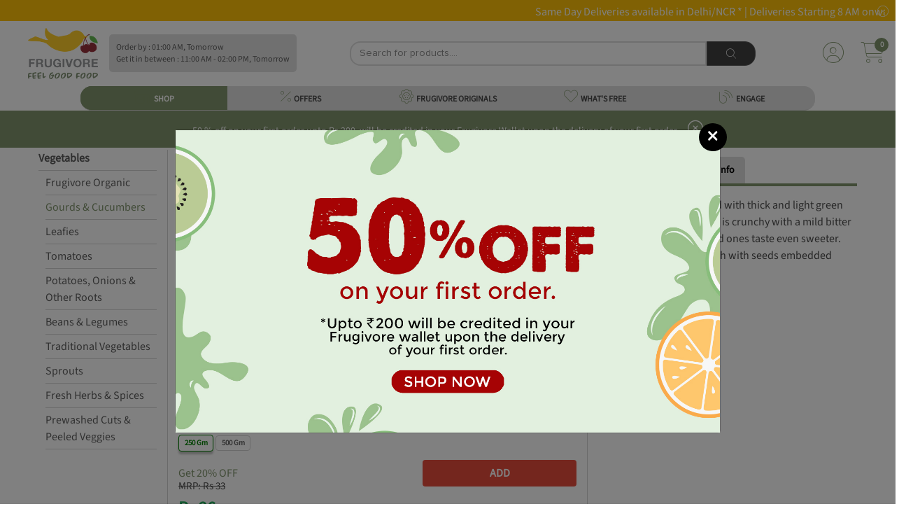

--- FILE ---
content_type: text/html; charset=utf-8
request_url: https://frugivore.in/product-details/coccinia-kundru
body_size: 44248
content:


<!DOCTYPE html>
<html lang="en">

<head>
    <meta charset="utf-8">
    <meta http-equiv="X-UA-Compatible" content="IE=edge">
    <meta name="viewport" content="initial-scale=1.0, minimum-scale=1.0, width=device-width">
    <meta name="apple-mobile-web-app-capable" content="yes">
    <meta name="apple-mobile-web-app-status-bar-style" content="black-translucent">
    <meta name="description" content="">
    <meta name="author" content="">
    <meta name="google-site-verification" content="1q69EE0F3TVNuv4g3EMnLTDSkM3IGknNGeUkHisjfI8"/>
    <meta name="facebook-domain-verification" content="7rnupjn28bvbvucsqrtxl53dzqw0t0" />
    
<title>Coccinia (Kundru)</title>
<meta name="description" content="They are oval to elongated with thick and light green skin. The flesh of Coccinia is crunchy with a mild bitter after taste but the matured ones taste even sweeter. The translucent white flesh with seeds embedded turns red on ripening.">
<link rel="canonical" href="https://frugivore.in/product-details/coccinia-kundru" />

    <link rel="shortcut icon" type="image/x-icon" href="https://frugivore-bucket.s3.amazonaws.com/static/desktop-website/images/Favicon.png"/>
    <link href="https://frugivore-bucket.s3.amazonaws.com/static/desktop-website/css/bootstrap.min.css?version=89" rel="stylesheet">
    <link href="https://frugivore-bucket.s3.amazonaws.com/static/desktop-website/css/slick.css?version=89" rel="stylesheet">
    <link href="https://frugivore-bucket.s3.amazonaws.com/static/desktop-website/css/slick-theme.css?version=89" rel="stylesheet">
    <link href="https://frugivore-bucket.s3.amazonaws.com/static/desktop-website/css/animate.css?version=89" rel="stylesheet">
    <link href="https://frugivore-bucket.s3.amazonaws.com/static/fonts/stylesheet.css?version=89" rel="stylesheet">
    <link href="https://frugivore-bucket.s3.amazonaws.com/static/desktop-website/css/fonts.css?version=89" rel="stylesheet">
    <link href="https://frugivore-bucket.s3.amazonaws.com/static/desktop-website/css/global.css?version=89" rel="stylesheet">
    <link href="https://frugivore-bucket.s3.amazonaws.com/static/desktop-website/css/style.css?version=89" rel="stylesheet">
    <link href="https://frugivore-bucket.s3.amazonaws.com/static/desktop-website/css/mobile.css?version=89" rel="stylesheet">
    <link href="https://frugivore-bucket.s3.amazonaws.com/static/desktop-website/css/autocomplete.css?version=89" rel="stylesheet">
    <link rel="stylesheet" href="https://kit.fontawesome.com/e79e5aea5a.css" crossorigin="anonymous">
    <link href="https://frugivore-bucket.s3.amazonaws.com/static/fontawesome/css/fontawesome.css?version=89" rel="stylesheet">
    <link href="https://frugivore-bucket.s3.amazonaws.com/static/fontawesome/css/all.css?version=89" rel="stylesheet">
    <link href="https://frugivore-bucket.s3.amazonaws.com/static/fontawesome/css/brands.css?version=89" rel="stylesheet">
    <link href="https://frugivore-bucket.s3.amazonaws.com/static/fontawesome/css/solid.css?version=89" rel="stylesheet">
    <script src="https://kit.fontawesome.com/e79e5aea5a.js" crossorigin="anonymous"></script>
    <script src="https://frugivore-bucket.s3.amazonaws.com/static/desktop-website/js/jquery-3.3.1.min.js"></script>
    <!-- Global site tag (gtag.js) - Google Analytics -->
    <script async src="https://www.googletagmanager.com/gtag/js?id=G-EQE1XGY5J5"></script>
    <script>
    window.dataLayer = window.dataLayer || [];
    function gtag() { dataLayer.push(arguments); }
    gtag('js', new Date());
    gtag('config', 'UA-109346786-1');
    gtag('config', 'G-EQE1XGY5J5');
    </script>

    <!-- Google Tag Manager -->
      <script>(function(w,d,s,l,i){w[l]=w[l]||[];w[l].push({'gtm.start':
      new Date().getTime(),event:'gtm.js'});var f=d.getElementsByTagName(s)[0],
      j=d.createElement(s),dl=l!='dataLayer'?'&l='+l:'';j.async=true;j.src=
      'https://www.googletagmanager.com/gtm.js?id='+i+dl;f.parentNode.insertBefore(j,f);
      })(window,document,'script','dataLayer','GTM-MT4M6RD');</script>
      <!-- End Google Tag Manager -->
    <!-- Meta Pixel Code -->
    <script>
    !function(f,b,e,v,n,t,s)
    {if(f.fbq)return;n=f.fbq=function(){n.callMethod?
    n.callMethod.apply(n,arguments):n.queue.push(arguments)};
    if(!f._fbq)f._fbq=n;n.push=n;n.loaded=!0;n.version='2.0';
    n.queue=[];t=b.createElement(e);t.async=!0;
    t.src=v;s=b.getElementsByTagName(e)[0];
    s.parentNode.insertBefore(t,s)}(window, document,'script',
    'https://connect.facebook.net/en_US/fbevents.js');
    fbq('init', '813716650804756');
    fbq('track', 'PageView');
    </script>
    <noscript><img height="1" width="1" style="display:none"
    src="https://www.facebook.com/tr?id=813716650804756&ev=PageView&noscript=1"
    /></noscript>
    <!-- End Meta Pixel Code -->
    <script>
    (function (h, o, t, j, a, r) {
      h.hj = h.hj || function () { (h.hj.q = h.hj.q || []).push(arguments) };
      h._hjSettings = { hjid: 1219924, hjsv: 6 };
      a = o.getElementsByTagName('head')[0];
      r = o.createElement('script'); r.async = 1;
      r.src = t + h._hjSettings.hjid + j + h._hjSettings.hjsv;
      a.appendChild(r);
    })(window, document, 'https://static.hotjar.com/c/hotjar-', '.js?sv=');

    </script>
    <script type="text/javascript">
    (function () {
      window.sib = {
        equeue: [],
        client_key: "2knbtvg2iuspdx2chixat"
      };
      /* OPTIONAL: email for identify request*/
      // window.sib.email_id = 'example@domain.com';
      window.sendinblue = {};
      for (var j = ['track', 'identify', 'trackLink', 'page'], i = 0; i < j.length; i++) {
        (function (k) {
          window.sendinblue[k] = function () {
            var arg = Array.prototype.slice.call(arguments);
            (window.sib[k] || function () {
              var t = {};
              t[k] = arg;
              window.sib.equeue.push(t);
            })(arg[0], arg[1], arg[2]);
          };
        })(j[i]);
      }
      var n = document.createElement("script"),
        i = document.getElementsByTagName("script")[0];
      n.type = "text/javascript", n.id = "sendinblue-js", n.async = !0, n.src = "https://sibautomation.com/sa.js?key=" + window.sib.client_key, i.parentNode.insertBefore(n, i), window.sendinblue.page();
    })();

    </script>
</head>

<body class="notLogged">

<!-- Google Tag Manager (noscript) -->
<noscript><iframe src="https://www.googletagmanager.com/ns.html?id=GTM-MT4M6RD"
height="0" width="0" style="display:none;visibility:hidden"></iframe></noscript>
<!-- End Google Tag Manager (noscript) -->

<header class="header">
    
    <div class="headerTop" style="background:#ffc107">
        <div class="container1440">
            <div id="informative-content" style='padding:5px 0px;height:30px;text-align:center;background:#ffc107;color:white'>
                <marquee>Same Day Deliveries available in Delhi/NCR *   |     Deliveries Starting 8 AM onwards&emsp;&emsp;&emsp;&emsp;Delivery starting at 199 | Get upto 10% off on your 1st Order&emsp;&emsp;&emsp;&emsp;</marquee>
                <div style="color:white;padding:0 5px;right: 5px;display: inline-block;position: absolute;" id='informative-close'>
                  <i class="fa-thin fa-circle-xmark"></i>
                </div>
            </div>
            <script>
            if (localStorage.getItem('sessionkey', null) == "None") {
              document.getElementById("informative-content").style.display = "none"
            }
            </script>
        </div>
    </div>
     
    <div class="container1440">
        <nav class="customNavbar" style="padding:10px 0px 10px 25px">
            <div class="logo mr-auto" style="max-width:100px !important">
                <a href="/" class="web-view-logo">
                    <img src="https://frugivore-bucket.s3.amazonaws.com/static/desktop-website/images/logo.png" alt="Logo"/>
                </a>
            </div>
            
            <div style="padding:10px;background:#dfdfdf;border-radius:5px;line-height: normal;">
                <div class="font12">Order by : 01:00 AM, Tomorrow</div>
                <div class="font12">Get it in between : 11:00 AM - 02:00 PM, Tomorrow</div>
                
            </div>
            
            
<script src="https://frugivore-bucket.s3.amazonaws.com/static/desktop-website/js/jquery-3.3.1.min.js?version=89"></script>
<script src="https://frugivore-bucket.s3.amazonaws.com/static/desktop-website/js/jquery.validate.js?version=89"></script>
<script src="https://frugivore-bucket.s3.amazonaws.com/static/desktop-website/js/jquery.validate.min.js?version=89"></script>
<script src="https://frugivore-bucket.s3.amazonaws.com/static/desktop-website/js/autocomplete.js?version=89"></script>
<div class="headerSearchBox">
    <form class="formBox d-flex" id="d-search" method="GET" action="/search">
        <input type="text" class="form-control" id="search" name="qf" value=""
               placeholder="Search for products...." minlength="3"
               style="height: 35px !important;min-height: unset;border-top-left-radius: 15px;
border-bottom-left-radius: 15px;"
               required/>
        <button type="submit" class="btn btnDarkGray" style="height: 35px;border-top-right-radius: 15px;border-bottom-right-radius: 15px;background:#404040 !important">
            <i class="fa-thin fa-magnifying-glass" style="font-size: 14px;color: white;"></i>
        </button>
    </form>
    
</div>
<script>
    $("#search").autocomplete({
      source: "/search-autocomplete",
      minLength: 3,
      select: function (event, ui) {
        var elem = $(event.originalEvent.toElement);
        if (elem.hasClass('minus-search')) {
          event.preventDefault();
          event.stopPropagation();
          product_id = elem.attr('data-product-id')
          package_id = elem.attr('data-package')
          quantity = $("#search-qty-" + product_id).val()
          --quantity;
          if (quantity < 0) {
            $("#search-qty-" + product_id).val(0)
            return;
          } else if (quantity == 0) {
            $("#search-qty-" + product_id).val(1)
            $("#last-btn-search-" + product_id).show()
            $("#qty-search-" + product_id).hide()
          }
          $("#search-qty-" + product_id).val(quantity)
          ajax_update_cart(product_id, package_id, quantity)
          return;
        } else if (elem.hasClass('add-search')) {
          event.preventDefault();
          event.stopPropagation();
          product_id = elem.attr('data-product-id')
          package_id = elem.attr('data-package')
          quantity = $("#search-qty-" + product_id).val()
          max_qty = parseInt(elem.attr('data-max-qty'))
          ++quantity;
          if (quantity > max_qty) {
            quantity = max_qty;
            $("#search-qty-" + product_id).val(quantity)
            alert("You cannot add more than " + max_qty + " quantities of this product")
            return;
          }
          $("#search-qty-" + product_id).val(quantity)
          ajax_update_cart(product_id, package_id, quantity)
          return;
        } else if (elem.hasClass('add-in-cart-search')) {
          event.preventDefault();
          event.stopPropagation();
          product_id = elem.attr('data-product')
          $("#last-btn-search-" + product_id).hide()
          $("#qty-search-" + product_id).show()
          package_id = elem.attr('data-package')
          quantity = $("#search-qty-" + product_id).val()
          ajax_update_cart(product_id, package_id, quantity)
          return;
        }
        return true;
      },
      response: function (event, ui) {
        if (!ui.content.length) {
          var noResult = { value: "", label: "Did not find what you were looking for? please let us know" };
          ui.content.push(noResult);
        }
      }
    });

    $.ui.autocomplete.prototype._renderItem = function (ul, item) {
      var index = $(ul).children().length;
      if (item.label == "Did not find what you were looking for? please let us know") {
        var search_url = "/search?qf=" + $("#search").val()
        return $("<li style='padding:10px'></li>").data("item.autocomplete", item).append("<a href='" + search_url + "' >" + item.label + "</a>").appendTo(ul);
      } else if(item['recent_purchase'] && index == 0) {
        var search_url = "/product-details/" + item.slug
        item.label = item.label.replace(new RegExp("(?![^&;]+;)(?!<[^<>]*)(" + $.ui.autocomplete.escapeRegex(this.term) + ")(?![^<>]*>)(?![^&;]+;)", "gi"), "<strong>$1</strong>");
            return $("<li></li>").data("item.autocomplete", item).append(
            "<a href='" + search_url + "' style='display:flex;align-items: center;border-bottom: solid 1px lightgrey;font-size: 12px;padding:5px 0px !important'>\
            <img src='"+item.image_url+"' style='width:85px;' />\
            <div style='padding: 0px 15px;width: 90%;'>\
                <div style='font-weight:bolder'>Purchased " + item.purchase_date + "</div>\
                <div>" + item.label + "</div>\
            </div>\
            </a>").appendTo(ul);
      } else if (item.hasOwnProperty('slug')) {
        var search_url = "/product-details/" + item.slug
        lastbutton = item.is_promotional ? '<button class="btn btn-sm btnNotForSale align-items-center justify-content-between" style="width:70px;height:30px;">NOT FOR SALE</button>' : item.notify ? '<button data-product="' + item.id + '" data-product-id="' + item.id + '"\
        data-package="' + item.package_id + '" id="package_stock_' + item.package_id + '" data-toggle="modal"\
         class="notify btn btn-sm btn-pink align-items-center justify-content-between" style="width:70px;height:30px" data-target="#'+ item.notifyModal + '">Notify me</button>' : '<button data-product="' + item.id + '" data-package="' + item.package_id + '"\
                    class="add-in-cart-search btn btn-sm '+ item.button_color + ' align-items-center justify-content-between" style="width:70px;height:30px">' + item.button_text + '</button>'
        if (item.quantity) {
          table_data = '<td class="text-right" id="qty-search-' + item.id + '" style="width:20%;">\
                <input type="hidden" name="package_'+ item.id + '" value="' + item.package_id + '"\
                data-price="'+ item.price + '"}">\
                <div class="search_increament_box baseaddproductIcon" style="background:'+ item.qty_button_color + '">\
                  <button type="button" class="btn minus-search" data-package="' + item.package_id + '" data-product-id="' + item.id + '" style="padding:unset">-</button>\
                  <input readonly type="text" id="search-qty-'+ item.id + '" value="' + item['quantity'] + '" class="qty form-control" style="padding:unset;background:' + item.qty_button_color + '!important">\
                  <button type="button" class="btn add-search" data-max-qty="'+ item.max_qty + '" data-package="' + item.package_id + '" data-product-id="' + item.id + '" style="padding:unset">+</button>\
                </div>\
            </td>\
            <td class="last-button" id="last-btn-search-'+ item.id + '" style="width:20%;display:none">\
                <div class="table-button" style="padding:5px">'+ lastbutton + ' \
                </div>\
            </td>'
        } else {
          table_data = '<td class="text-right" id="qty-search-' + item.id + '" style="width:20%;display:none">\
                <input type="hidden" name="package_'+ item.id + '" value="' + item.package_id + '"\
                data-price="'+ item.price + '"}">\
                <div class="search_increament_box baseaddproductIcon" style="background:'+ item.qty_button_color + '">\
                  <button type="button" class="btn minus-search" data-package="' + item.package_id + '" data-product-id="' + item.id + '" style="padding:unset">-</button>\
                  <input readonly type="text" id="search-qty-'+ item.id + '" value="1" class="qty form-control" style="padding:unset;background:' + item.qty_button_color + '!important">\
                  <button type="button" class="btn add-search" data-max-qty="'+ item.max_qty + '" data-package="' + item.package_id + '" data-product-id="' + item.id + '" style="padding:unset">+</button>\
                </div>\
            </td>\
            <td class="last-button" id="last-btn-search-'+ item.id + '" style="width:20%">\
                <div class="table-button" style="padding:5px">'+ lastbutton + ' \
                </div>\
            </td>'
        }
        return $('<a href="' + search_url + '" style="text-decoration:none"><li><div class="tableMain basecartTable product-table">\
    <div class="table-responsive" style="border-bottom: solid 1px lightgrey;">\
        <table class="table">\
        <tbody>\
            <tr>\
            <td style="width: 100%;align-items: center;display:flex">\
                <img src="https://frugivore-bucket.s3.amazonaws.com/media/'+ item.image + '" style="height:40px">\
                <div style="line-height:normal">\
                <p class="greyText" style="margin-bottom:0px">'+ item.brand + '</p>\
                <p class="fruitname redtext" style="margin-bottom:0px">'+ item.value + '</p>\
                </div>\
            </td>\
            <td style="width:15%">'+ item.package + '</td>\
            <td style="width:15%">\
                <div class="base-fruit-table">\
                Rs '+ item.price.toFixed(2) + '\
                </div>\
            </td>'+ table_data + ' \
            </tr>\
        </tbody>\
        </table>\
    </div>\
</div></li></a>').data("item.autocomplete", item).appendTo(ul);
      } else {
        return $("<li style='padding:10px'>" + item.label + "</li>").data("item.autocomplete", item).appendTo(ul);
      }
    };
    $(window).on('popstate', function (event) {
      if (document.referrer.indexOf("/payment-page/") != -1) {
        window.location.href = "/"
      } else {
        window.history.back();
      }
    });
</script>
            <div class="loginBox ml-auto d-flex align-items-center jus">
                <div class="dropdown headDropDown">
                    
                    <a href="/login" class="headToggle">
              <span class="profileAvatar w-100 d-inline-block">
                <i class="fa-thin fa-circle-user" style="font-size:30px;color:#80956d"></i></span>
                    </a>
                    
                    <!-- <span class="headToggleArrow d-inline-block">Sign In<img src="https://frugivore-bucket.s3.amazonaws.com/static/desktop-website/images/red-arrow-icon.png" alt="" /></span> -->
                    <div class="dropdown-menu dropdownStyle12 dropdown-content">
                        <a class="dropdown-item" href="/profile">
                            <i class="fa-thin fa-user-vneck-hair mr5" style="font-size:30px;color:#80956d"></i>
                            My Account</a>
                        <a class="dropdown-item" href="/notification">
                            <i class="fa-thin fa-bell mr5" style="font-size:30px;color:#80956d"></i>
                            Notifications</a>
                        <a class="dropdown-item" href="/my-order?sort=-created_date">
                            <i class="fa-thin fa-bags-shopping mr5" style="font-size:30px;color:#80956d"></i>
                            My Orders</a>
                        <a class="dropdown-item" href="/help-topics">
                            <i class="fa-thin fa-circle-info mr5" style="font-size:30px;color:#80956d"></i>
                            Help</a>
<!--                        <a class="dropdown-item" href="/shopping-lists">-->
<!--                            <i class="fa-thin fa-clipboard-list-check mr5" style="font-size:30px;color:#80956d"></i>-->
<!--                            My Shopping Lists</a>-->
<!--                        <a class="dropdown-item" href="/subscription-lists">-->
<!--                            <i class="fa-thin fa-calendar-clock mr5" style="font-size:30px;color:#80956d"></i>-->
<!--                            My Subscriptions</a>-->
<!--                        <a class="dropdown-item" href="/recipes">-->
<!--                            <i class="fa-thin fa-cauldron mr5" style="font-size:30px;color:#80956d"></i>-->
<!--                            Recipe Shopping</a>-->
                        <a class="dropdown-item" href="/wallet">
                            <i class="fa-thin fa-wallet mr5" style="font-size:30px;color:#80956d"></i> My Wallet</a>
                        
                    </div>
                </div>
                
                <div class="dropdown headCart mypostion" style="margin-left: 20px;">
                    <a href="/cart" class="headToggle">
                        <div class="cartIcon">
                            <i class="fa-thin fa-cart-shopping" style="font-size:30px;color:#80956d"></i>
                            <span class="badge" id="top_cart_id" style="background:#80956d!important;top:-6px;right:-5px">0</span>
                        </div>
                    </a>
                    <div class="dropdown-menu dropdownStyle12 postionfixing cart-content">
                        <div class="card-body">
                            <div class="tableMain cartTable">
                                <div class="table-responsive" id="cart-table-content">
                                    <table class="table">
                                        <tbody id='cart-table'>
                                        
                                        </tbody>
                                    </table>
                                </div>
                                <div id="cart-table-delivery-content">
                                    <a class="btn btn-pink" href="/cart"
                                       style="color:white;width: 100%;border-radius: unset;padding: 10px">
                                            <div>
                                                <div style="display: inline-block;float: left;">CHECKOUT</div>
                                                <div id='sub-total-cart' style="float: right;margin-right: 30px">
                                                    Rs 0
                                                </div>
                                            </div>
                                        </a>
                                </div>
                                <div class="container-fluid" id="no-cart-table-content">
                                    <div style="text-align: center;
    display: block;
    font-size: 25px;
    font-weight: 600;font-family: 'Chantal' !important;">Oops!! Your Cart is empty!!</div>
                                </div>
                            </div>
                        </div>
                    </div>
                </div>
            </div>
        </nav>
        <!-- Here need to Put the Sub Header HTML Template -->
         
<style>
.subcategory-content:hover{
background:#80956d !important;
color:white;
}
.menuList {
    display: flex;
    align-items: center;
    margin: auto;
    width: unset;
}
.menuList li {
  min-width: 210px !important
}
.locationdrpdwn {
    min-width: 0px !important;
    height: 35px!important;
    padding: 0px 4px!important;
}
  .header-bar {
    background:#dfdfdf;
  }
  .header-bar.active {
    background: #80956d !important;
    color: #fff;
  }
  .header-bar:hover {
    background: #80956d !important;
    color: #fff;
  }
  .drpdwnfirst-section .firstsectionul li a {
    padding: 10px 0px 0px !important;
    background: white!important;
    line-height: 16px;
    text-align: left;
    margin: 1px 0px;
  }
  .drpdwnsecond-section .firstsectionul li a {
      padding: 10px 0px 0px !important;
      background: #f1f1f1!important;
      line-height: 16px;
      text-align: left;
      margin: 1px 0px;
  }
  .menuList li{
    height: 35px;
  }
  .menuList li a{
      padding: 3px 15px 0 15px;
      color: #494949;
      font-size: 18px;
      display: block;
      text-decoration: none!important;
      font-family: 'Proxima Nova Lt';
      font-weight: 600;
      position: relative;
      background: #dfdfdf;
      height: 100%;
      line-height: unset;
      background: unset;
      min-height: unset
  }
</style>
<script src="https://frugivore-bucket.s3.amazonaws.com/static/desktop-website/js/jquery-3.3.1.min.js"></script>
<div  class="sticky-offer-content text-center font14" style="font-size: 12px;padding:0 5px;background:#ffc107;white-space: nowrap;overflow: hidden;text-overflow: ellipsis;z-index: 100 !important;
    width: 40%;left: 30%;border-radius: 9px 9px 0px 0px;color:white;margin:auto"></div>
<div class="menuListBox">
  <ul class="menuList flex-wrap" id="shop-sub-header">
    <li class="active megamenu header-bar" id='base_shop-by-category' style="border-top-left-radius: 16px;border-bottom-left-radius: 16px;">
        <a href="javascript:void(0);" style="border-top-left-radius: 16px;border-bottom-left-radius: 16px;">
            <span>
              <i class="fa-thin fa-shop default-img lazyload" style="font-size:20px;color:#80956d"></i>
              <i class="fa-solid fa-shop hover-img lazyload" style="font-size:20px;color:white"></i>
            </span>
            <span>SHOP</span>
        </a>
    </li>
    <li id='base_offers' class="header-bar">
      <a href="/discount?sort=-discount">
        <span>
          <i class="fa-thin fa-percent default-img lazyload" style="font-size:20px;color:#80956d"></i>
          <i class="fa-solid fa-percent hover-img lazyload" style="font-size:20px;color:white"></i>
        </span>
        <span>OFFERS</span>
      </a>
    </li>
    <li id='base_fresh_arrivals' class="header-bar">
      <a href="/frugivore-originals">
        <span>
          <i class="fa-thin fa-tire-rugged default-img lazyload" style="font-size:20px;color:#80956d"></i>
          <i class="fa-solid fa-tire-rugged hover-img lazyload" style="font-size:20px;color:white"></i>
        </span>
        <span>FRUGIVORE ORIGINALS</span>
      </a>
    </li>
    
    <li id='base_whats_free' class="header-bar">
      <a href="/whats-free">
        <span>
          <i class="fa-thin fa-heart default-img lazyload" style="font-size:20px;color:#80956d"></i>
          <i class="fa-solid fa-heart hover-img lazyload" style="font-size:20px;color:white"></i>
        </span>
        <span>WHAT'S FREE</span>
      </a>
    </li>
    <li id='base_blog' class="header-bar" style="border-top-right-radius: 16px;
    border-bottom-right-radius: 16px;">
      <a href="/blogs" style="border-top-right-radius: 16px;
    border-bottom-right-radius: 16px;">
        <span>
          <i class="fa-thin fa-blog default-img lazyload" style="font-size:20px;color:#80956d"></i>
          <i class="fa-solid fa-blog hover-img lazyload" style="font-size:20px;color:white"></i>
        </span>
        <span>ENGAGE</span>
      </a>
    </li>
  </ul>
<!--  <div class="customSelectBox locationdrpdwn">-->
<!--    <div class="dropdown headDropDown onshow">-->
<!--      <a class="headToggle">-->
<!--        <span class="profileAvatar  d-inline-block">-->
<!--          <img data-src="https://frugivore-bucket.s3.amazonaws.com/static/desktop-website/images/location-icon.png" class="lazyload" alt="" />-->
<!--        </span>-->
<!--        -->
<!--        <span class="headToggleArrow d-inline-block">-->
<!--          <span class="address-text">New Delhi, 110033</span>-->
<!--          <img data-src="https://frugivore-bucket.s3.amazonaws.com/static/desktop-website/images/red-arrow-icon.png" class="lazyload" alt="" />-->
<!--        </span>-->
<!--        -->
<!--      </a>-->
<!--      -->
<!--      <div class="dropdown-menu dropdownStyle12 text-center newclass1 addprperties">-->
<!--        <center style="padding-bottom:5px">-->
<!--          <span id='location_error' style="color:red;font-size:12px"></span>-->
<!--        </center>-->
<!--        <form class="formBox paddrytsde">-->
<!--          <div class="form-group mb10">-->
<!--            <label class="commonLabel">Select your city</label>-->
<!--            <select name="city" id='sub_city' class="form-control" style="display:inline-block">-->
<!--                <option value="Faridabad" name="city">Faridabad</option>-->
<!--                <option value="Noida" name="city">Noida</option>-->
<!--                <option value="Ghaziabad" name="city">Ghaziabad</option>-->
<!--                <option value="New Delhi" name="city">New Delhi</option>-->
<!--                <option value="Gurugram" name="city">Gurugram</option>-->
<!--                <option value="Bahadurgarh" name="city">Bahadurgarh</option>-->
<!--            </select>-->
<!--          </div>-->
<!--          <div class="form-group mb10">-->
<!--            <div class="dateimg">-->
<!--              <input type="text" name="home_location" id="home_location" class="form-control" placeholder="Please enter your Pin Code">-->
<!--            </div>-->
<!--          </div>-->
<!--          <div class="buttonblock">-->
<!--            <button class="btn btn-pink max-WT-150">CONTINUE</button>-->
<!--          </div>-->
<!--        </form>-->
<!--      </div>-->
<!--      -->
<!--    </div>-->
<!--  </div>-->
</div>
<script>
  $(document).ready(function () {
    $("#sub_city").val(localStorage.getItem("index_state", null) ? localStorage.getItem("index_state") : "New Delhi")
    $("#home_location").val(localStorage.getItem("index_pin_code", null) ? localStorage.getItem("index_pin_code") : "110033")
    var area_compelete = function (city_id, pin_code) {
      $("#home_location").autocomplete({
        source: "/area-search",
        minLength: 2,
        sortResults: true,
        select: function (event, ui) {
          if (ui.item.id) {
            label = ui.item.value.split(',')
            if (ui.item.express) {
              $("#location_error").text("Yes !! Same Day delivery available in your area.")
            } else {
              $("#location_error").text("Yes !! Next Day delivery available in your area.")
            }
            $("#location_error").css("color", 'green')
            $("#sub_city").val(ui.item.id)
            localStorage.setItem("index_state", ui.item.id);
            localStorage.setItem("index_pin_code", ui.item.value);
          } else {
            setTimeout(() => {
              $('#home_location').val("")
            }, 100);
          }
        },
        response: function (event, ui) {
          var regex = /^([[0-9])+$/;
          if (ui.content.length) {
            if ($('#home_location').val().length == 6) {
              if (ui.content[0].express) {
                $("#location_error").text("Yes !! Same Day delivery available in your area.")
              } else {
                $("#location_error").text("Yes !! Next Day delivery available in your area.")
              }
              $("#location_error").css("color", 'green')
            }
            if (ui.content.length == 1) {
              $("#sub_city").val(ui.content[0].id)
              localStorage.setItem("index_state", ui.content[0].id);
              localStorage.setItem("index_pin_code", ui.content[0].value);
            }
          } else {
            if ($('#home_location').val().length && $('#home_location').val().length < 6 && regex.test($("#home_location").val())) {
              $("#location_error").text("Please enter a valid Pin Code for Searching!")
              $("#location_error").css("color", 'red')
            }
            else if ($('#home_location').val().length && regex.test($("#home_location").val())) {
              $("#location_error").text("Sorry, We do not serve your area currently")
              $("#location_error").css("color", 'red')
            } else if ($('#home_location').val().length && !regex.test($("#home_location").val())) {
              $("#location_error").text("Please enter a valid Pincode.")
              $("#location_error").css("color", 'red')
            } else {
              $("#location_error").text("Enter  Pincode to see delivery areas")
              $("#location_error").css("color", 'red')
            }
          }
        }
      });
    }

    area_compelete(localStorage.getItem("state"), '')
    $('#sub_city').on('change', function () {
      $('#home_location').val('')
      area_compelete($(this).val(), $("#home_location").val())
    })

    $("#home_location").on('blur', function () {
      if ($(this).val().length && $(this).val().length < 6) {
        $("#location_error").text("Please enter a valid Pin Code for Searching!")
        $("#location_error").css("color", 'red')
      } else if (!$(this).val().length) {
        $("#location_error").text("Enter  Pincode to see delivery areas")
        $("#location_error").css("color", 'red')
      }
    })
    $("#home_location").on('change', function () {
      var regex = /^([[0-9])+$/;
      if ($("#home_location").val() == "") {
        $("#location_error").text("Enter  Pincode to see delivery areas")
        $("#location_error").css("color", 'red')
      }
      else if (!regex.test($("#home_location").val())) {
        $("#location_error").text("Please enter a valid Pincode.")
        $("#location_error").css("color", 'red')
      }
    })
  })
</script>
    </div>
    
    <div id="freshstart" style="padding:10px;background:#80956d;display:none">
        <div class="font14 text-center" style="color:white">
            50 % off on your first order upto Rs 200, will be credited in your Frugivore Wallet upon the delivery of your first order.
            <span id="welcomecode" class="ml10" style="color:white;font-size:22px"><i class="fa-light fa-circle-xmark"></i></span>
        </div>
    </div>
    
</header>


<div class="text-center desktop-footer desktop-footerFixed" id='addCartfooter' style="display:none">
    <div class="text-center font12" style="position: relative;padding:5px;color:white;background:#80956d;border-top-right-radius: 25px;border-top-left-radius: 25px;height:87px">
        <i class="fa-light fa-handshake" style="font-size:14px"></i> <span id="bottom-cart-message"></span>
    </div>
    
    <a href="/cart"  class="d-flex align-items-center"
       style="height:62px;position: absolute;bottom:0px;background:white;color:white;text-decoration:none;width:100%;border-top-right-radius: 25px;border-top-left-radius: 25px;border-bottom-left-radius: unset;
    border-bottom-right-radius: unset;">
    
        <div style="width:100%">
            <div class="sticky-offer-content text-center font14" style="font-size: 12px;padding:0 5px;background:#ffc107;white-space: nowrap;overflow: hidden;text-overflow: ellipsis;"></div>
            <div class="d-flex" style="padding:5px 20px">
                <div style="color:black;width:33%;padding-left:20px;text-align:left">
                    <p class="mb0" style="font-family: 'SourceSans3 Light';font-size: 12px;line-height:normal"><span id="bottom-cart-count"></span> Items</p>
                    <p class="mb0" style="line-height:normal"><i class="fa-regular fa-indian-rupee-sign"></i> <span id="bottom-cart-amount"></span></p>
                </div>
                <div style="color:black;width:60%;padding-left:10px;text-align:left">
                    <p class="mb0"><i class="fa-thin fa-piggy-bank" style="color:#80956d;font-size:24px"></i> Rs <span id="bottom-cart-discount"></span> Saved</p>
                </div>

                <button style="color:white;background:#80956d;height:30px" class="btn btnSmall weight600 font12 footercartbtn">
                        View Cart 
                </button>
            </div>
        </div>
    </a>
</div>



<style>
  .custom-donate-now label {
    padding: 8px;
    cursor: pointer;
    background-color: white;
    min-width: 60px;
    color: #0000009c;
    border-color: lightgray;
    font-size: 14px;
  }

  .custom-donate-now input[type="radio"]:checked+label,
  .Checked+label {
    background-color: white;
    border-color: green;
    color: green;
    font-size: 14px;
    padding: 8px;
    box-shadow: 0 4px 3px #c4c4c4;
  }
</style>
<script src="https://frugivore-bucket.s3.amazonaws.com/static/desktop-website/js/jquery-3.3.1.min.js"></script>
<script src="https://frugivore-bucket.s3.amazonaws.com/static/desktop-website/js/product-information.js"></script>

<script>
  logged_user = false        
</script>

<script>
  package_id = ''
</script>
<!-- Main Start -->
<main class="mainContent" style="background:unset">
  

<style>
    .bread-crumbs-container{
        padding:5px 15px;
        background:lightgray;
    }
    .bread-crumbs-content{
        color:black;
        margin-right: 5px;
        display: contents;
        font-size: 14px
    }
</style>
<div class="bread-crumbs-container d-flex">
    <a class="bread-crumbs-content" href="/">Home</a>
    
    <a class="bread-crumbs-content" href="/category/vegetables">/Vegetables</a>
    
    
    <a class="bread-crumbs-content" href="/subcategory/vegetables/gourds-cucumbers">/Gourds &amp; Cucumbers</a>
    
    
    <a class="bread-crumbs-content" href="/product-details/coccinia-kundru">/Coccinia (Kundru)</a>
    
</div>
  <section class="commonGridSection cartMainSection border-bottom" style="padding: 20px 0 0 0">
    <div class="container1440">
      <div class=contentPadding>
        <div class="productdescMain">
          <div class="proctDescinner">
            <div class="row">
               
<style>
.sort-conatiner{
    border-bottom: 1px solid lightgray
}
.sort-conatiner a{
    color: #5e5e5e
}
.sort-conatiner.active a{
    color: #80956d
}
.sort-conatiner a:hover{
    color: #80956d
}
.lbl-container{
    border-bottom: solid 1px lightgray;
    font-weight : 600
}
.lbl-container a{
    color: #5e5e5e
}
.lbl-container a:hover{
    color: #80956d
}
</style>

<div class="col-lg-2" style="border-right: solid 1px lightgray;">
    <div class="lbl-container pb5">
        <a href="/category/vegetables" class="filter-lbl">Vegetables</a>
    </div>
    <div class="d-flex align-items-center mb20 ml10">
        <div class="w-100">
            
                
                <div class="sort-conatiner pt5 pb5">
                
                    <a href="/subcategory/vegetables/frugivore-organic">Frugivore Organic</a>
                </div>
            
                
                <div class="sort-conatiner active pt5 pb5">
                
                    <a href="/subcategory/vegetables/gourds-cucumbers">Gourds &amp; Cucumbers</a>
                </div>
            
                
                <div class="sort-conatiner pt5 pb5">
                
                    <a href="/subcategory/vegetables/leafies">Leafies</a>
                </div>
            
                
                <div class="sort-conatiner pt5 pb5">
                
                    <a href="/subcategory/vegetables/tomatoes">Tomatoes</a>
                </div>
            
                
                <div class="sort-conatiner pt5 pb5">
                
                    <a href="/subcategory/vegetables/potatoes-onions-other-roots">Potatoes, Onions &amp; Other Roots</a>
                </div>
            
                
                <div class="sort-conatiner pt5 pb5">
                
                    <a href="/subcategory/vegetables/beans-legumes">Beans &amp; Legumes</a>
                </div>
            
                
                <div class="sort-conatiner pt5 pb5">
                
                    <a href="/subcategory/vegetables/traditional-vegetables">Traditional Vegetables</a>
                </div>
            
                
                <div class="sort-conatiner pt5 pb5">
                
                    <a href="/subcategory/vegetables/sprouts">Sprouts</a>
                </div>
            
                
                <div class="sort-conatiner pt5 pb5">
                
                    <a href="/subcategory/vegetables/fresh-herbs-spices">Fresh Herbs &amp; Spices</a>
                </div>
            
                
                <div class="sort-conatiner pt5 pb5">
                
                    <a href="/subcategory/vegetables/prewashed-cuts-peeled-veggies">Prewashed Cuts &amp; Peeled Veggies</a>
                </div>
            
        </div>
    </div>
</div>
              <div class="col-lg-6" style="margin-bottom: 10px;border-right: solid 1px lightgray;">
                    
                <div>
                  
                  <h6 style="color:#27AE60;margin-bottom: unset">Frugivore</h6>
                  
                  <h6 class="mb0" style="border: 1px solid #D5F5E3;
                    color:#2ECC71;font-size: 11px;
                    background: #D5F5E3 !important;
                    padding: 2px 5px;
                    border-radius: 10px;
                    width: max-content;
                    margin-bottom:5px !important">Sourced at 4am</h6>
                  
                  <h5 class="productDescHeading" style="margin-bottom: 10px">Coccinia (Kundru)</h5>
                  
 
<script src="https://code.jquery.com/jquery-3.5.0.js"></script>
<style>
.delivery-type-container{
    display: flex;
    border-top:  1px solid #ddd;
}
.delivery-type-container p {
    margin: 12px 0px !important;
}
.slider-for__item:hover #myhide {
    display:block;
}
.img-zoom-result {
  border: 1px solid #d4d4d4;
  width: 450px;
  height: 450px;
}
#myhide {
    display: none;
}
.img-zoom-lens {
  position: absolute;
  border: 1px solid #d4d4d4;
  /*set the size of the lens:*/
  width: 100px;
  height: 100px;
}
</style>
<div class="row">
    <div class="col-11">
        <div class="productSliderSection">
            <div class="slider-syncing">
                <div class="slider-sync">
                    <div class="slider-for">
                        <div class="slider-for__item">
                            <div class="slideMainImg">
                                
                                
                                <img id="package_image_1533" src="https://frugivore-bucket.s3.amazonaws.com/media/package/img_one/2019-12-24/Coccinia_rxHDlpg.jpg" data-high-image="" class="big-image" /> 
                                
                            </div>
                        </div>
                        <div class="slider-for__item">
                            <div class="slideMainImg productLargeImg">
                                
                                
                                <img id="package_image_21533" src="https://frugivore-bucket.s3.amazonaws.com/media/package/img_two/2019-08-28/166.jpg" data-high-image="" class="big-image" /> 
                                
                            </div>
                        </div>
                        <div class="slider-for__item">
                            <div class="slideMainImg productLargeImg">
                                
                                
                                <img id="package_image_31533" src="https://frugivore-bucket.s3.amazonaws.com/media/package/img_three/2019-08-28/166.jpg" data-high-image="" class="big-image" /> 
                                
                            </div>
                        </div>
                        <div class="slider-for__item">
                            <div class="slideMainImg productLargeImg">
                                
                                <img id="package_image_41533" src="" class="big-image" /> 
                                
                            </div>
                        </div>
                        <div class="slider-for__item">
                            <div class="slideMainImg productLargeImg">
                                
                                <img id="package_image_51533" src="#" class="big-image" /> 
                                
                            </div>
                        </div>
                    </div>
                </div>
                <div class="slider-vertical">
                    <div class="slider-nav">
                        <div class="slider-for__item item-nav">
                            <div class="slideSideImg">
                                
                                <img id="package_image_slide1533" src="https://frugivore-bucket.s3.amazonaws.com/media/package/img_one/2019-12-24/Coccinia_rxHDlpg.jpg" class="slideSideImageView"> 
                                
                            </div>
                        </div>
                        <div class="slider-for__item item-nav">
                            <div class="slideSideImg">
                                
                                <img id="package_image_slide_21533" src="https://frugivore-bucket.s3.amazonaws.com/media/package/img_two/2019-08-28/166.jpg" class="slideSideImageView"> 
                                
                            </div>
                        </div>
                        <div class="slider-for__item item-nav">
                            <div class="slideSideImg">
                                
                                <img id="package_image_slide_31533" src="https://frugivore-bucket.s3.amazonaws.com/media/package/img_three/2019-08-28/166.jpg" class="slideSideImageView"> 
                                
                            </div>
                        </div>
                        <div class="slider-for__item item-nav">
                            <div class="slideSideImg">
                                
                                <img id="package_image_slide41533" src="" class="slideSideImageView"> 
                                
                            </div>
                        </div>
                        <div class="slider-for__item item-nav">
                            <div class="slideSideImg">
                                
                                <img id="package_image_slide51533" src="" class="slideSideImageView"> 
                                
                            </div>
                        </div>
                    </div>
                </div>
            </div>
        </div>
        
    </div>
    <div class="col-1">
        <span class="commonSymbol" style="bottom:unset;width:unset;height: fit-content;">
            <img src="https://frugivore-bucket.s3.amazonaws.com/static/flags/in.gif" style="width: 25px" alt="India" />
        </span>
        
        <span class="vegLogo" style="height: 15px;width: 15px;background-size: cover;float:right;margin-top: 5px"></span>
        
        <div>
            <a href="#share_my_product" data-target="#share_my_product" data-dismiss="modal" data-toggle="modal" style="color: #80956d;">
                <span class="productLike" style="right: unset;height:unset;width:unset">
                    <i class="fa-thin fa-share-nodes" style="color:#80956d;font-size: 25px !important"></i>
                </span>
            </a>
        </div>
    </div>
</div>
<div class="modal globalModal fade" id="share_my_product" tabindex="-1" role="dialog">
    <div class="modal-dialog max-WT-450 modal-dialog-centered" role="document">
        <div class="modal-content">
            <div class="modal-body d-flex align-items-center text-center">
                <div class="modalActionBtn" style="margin:auto">
                    <p class="logOutMsg mb15">Share Product</p>
                    <input type="hidden" id="copy_share">
                    <a onclick="return copyMyText()" style="margin-left:10px;">
                        <i class="fa-thin fa-link" style="font-size:40px;vertical-align: middle;color:#80956d;"></i>
                    </a>
                    <a class="whtsapp-share" id="whatsapp-href" href="#">
                        <i class="fa-thin fa-envelope" style="font-size:40px;color:#80956d;vertical-align: middle;"></i>
                    </a>
                </div>
            </div>
        </div>
    </div>
</div>
<div class="modal globalModal fade" id="highimage" tabindex="-1" role="dialog">
        <div class="modal-dialog max-WT-1000 modal-dialog-centered" role="document">
            <div class="modal-content">
                <i class="fas fa-times" style="text-align: right;margin: 20px;font-size: 20px;" data-dismiss="modal"></i>
                <div class="modal-body d-flex align-items-center text-center">
                    <div class="modalActionBtn" style="margin:auto">
                        <img id="img-container" src="https://frugivore-bucket.s3.amazonaws.com/media/package/img_one/2019-12-24/Coccinia_rxHDlpg.jpg" />                        
                    </div>
                </div>
            </div>
        </div>
    </div>
<script>
    $(document).ready(function () {
        $("#email-refer").attr("href", "mailto:?subject=Referral Code for www.frugivore.in&body=Hi, checkout www.frugivore.in for premium grocery.\r\nEnjoy Rs 100 cashback on your first order by using  code at signup OR simply click " + encodeURIComponent(window.location.origin + "/REFERRAL/") + " .\r\nIMPORTANT: Referral code must be used at sign-up.")
        $("#copy_share").val(window.location.href)
        copyMyText = function () {
            link = $('#copy_share').val()
            var $temp = $("<input id='clicklink'>");
            $("#share_my_product").append($temp);
            $temp.val(link).select();
            document.execCommand("copy");
            $temp.remove();
            $("#share_my_product").modal("hide");
            $("#snackbar").addClass('show');
            $("#snackbar").text("Link copied Successfully!")
            setTimeout(function () { $("#snackbar").removeClass('show') }, 3000);
        }
        sliderInitiate = function () {
            $(".slideSideImageView").each(function () {
                if ($(this).attr('src')) {
                    $(this).parent().parent().show()
                } else {
                    $(this).parent().parent().hide()
                }
            })
        }
        sliderInitiate();
        $(".slider-for__item").mouseenter( function(event){
            $("#myhide").css('display','block');
            console.log("Mouse Enter");
            $(".big-image").before("<div class='img-zoom-lens' ></div>")

            cx = 450 / $(".img-zoom-lens").outerWidth();
            cy = 450 / $(".img-zoom-lens").outerHeight();
            /*set background properties for the result DIV:*/
            $("#myresult").css('background-image', "url('" + $(this).find(".big-image").attr('src') + "')" );
            $("#myresult").css('background-size', $(".big-image").width() * cx + "px " + $(".big-image").height() * cy + "px");

            function getCursorPos(e) {
                var a, x = 0, y = 0;
                e = e || window.event;
                /*get the x and y positions of the image:*/
                
                a = $(".big-image").get(0).getBoundingClientRect();
                //console.log("------------------A  left" ,  a ); 
                /*calculate the cursor's x and y coordinates, relative to the image:*/
                x = e.pageX - a.left;
                y = e.pageY - a.top;
                /*consider any page scrolling:*/
                x = x - window.pageXOffset;
                y = y - window.pageYOffset;
                return {x : x, y : y};
            }
            $(".slider-for__item").mousemove(function(event){
                // $(".img-zoom-lens")
                var pos, x, y;
                event.preventDefault();
                pos = getCursorPos(event);
                x = pos.x - ( $(".img-zoom-lens").outerWidth() / 2);
                y = pos.y - ( $(".img-zoom-lens").outerHeight() / 2);
                if (x > $(".big-image").width() -  $(".img-zoom-lens").outerWidth()) {
                    x = $(".big-image").width() -  $(".img-zoom-lens").outerWidth();  
                } 
                if (x < 0) {x = 0;}
                if (y > $(".big-image").height() -  $(".img-zoom-lens").outerHeight()) {
                    y = $(".big-image").height() -  $(".img-zoom-lens").outerHeight(0); 
                }
                if (y < 0) {y = 0;}
                $(".img-zoom-lens").css('left', x + "px");
                $(".img-zoom-lens").css('top', y + "px");
                $("#myresult").css('backgroundPosition', "-" + (x * cx) + "px -" + (y * cy) + "px");
            });
        } ).mouseleave( function(event){
            $("#myhide").css('display','none');
            console.log("Mouse leave");
            $(".img-zoom-lens").remove()
        });
    })
</script>

                  <ul class="donate-now">
                    
                    <li class="package_button package package-radio-button" id="radio_package_button_166">
                      <input type="radio" value="166" id="package_id_166"
                        name="package_1533" data-max-qty='20' data-image='https://frugivore-bucket.s3.amazonaws.com/media/package/img_one/2019-12-24/Coccinia_rxHDlpg.jpg'
                        data-image-two='https://frugivore-bucket.s3.amazonaws.com/media/package/img_two/2019-08-28/166.jpg' data-image-three='https://frugivore-bucket.s3.amazonaws.com/media/package/img_three/2019-08-28/166.jpg'
                        data-image-four='' data-image-five=''
                        data-high-image='' data-high-image-two=''
                        data-high-image-three='' data-high-image-four=''
                        data-high-image-five='' data-product-id='1533'
                        data-price='32.5' data-discount='20.00'
                        data-note='' data-stock='8570' name=250 Gm
                        data-package-notify="166" data-discount-type='PERCENTAGE'
                        data-offer-title=""
                        data-package-user-quantity='0'
                        data-information="" data-information-image=""
                             data-product-name="Coccinia (Kundru)"
                         checked  />
                      <label class="btn btnGrey mb2 weight600" for="package_id_166">250 Gm</label>
                    </li>
                    
                    <li class="package_button package package-radio-button" id="radio_package_button_167">
                      <input type="radio" value="167" id="package_id_167"
                        name="package_1533" data-max-qty='20' data-image='https://frugivore-bucket.s3.amazonaws.com/media/package/img_one/2019-12-24/Coccinia_SRSj3yE.jpg'
                        data-image-two='https://frugivore-bucket.s3.amazonaws.com/media/package/img_two/2019-08-28/167.jpg' data-image-three='https://frugivore-bucket.s3.amazonaws.com/media/package/img_three/2019-08-29/coccinia_7_Xy1T4fv.jpg'
                        data-image-four='' data-image-five=''
                        data-high-image='' data-high-image-two=''
                        data-high-image-three='' data-high-image-four=''
                        data-high-image-five='' data-product-id='1533'
                        data-price='69.3333333' data-discount='25.00'
                        data-note='' data-stock='5446' name=500 Gm
                        data-package-notify="167" data-discount-type='PERCENTAGE'
                        data-offer-title=""
                        data-package-user-quantity='0'
                        data-information="" data-information-image=""
                             data-product-name="Coccinia (Kundru)"
                         />
                      <label class="btn btnGrey mb2 weight600" for="package_id_167">500 Gm</label>
                    </li>
                    
                  </ul>
                  <div class="d-flex" style="margin-top: 10px">
                    <div style="margin-top: auto">
                      
                      <h4 class="freetext" id='product_discount_1533' style="margin-top: 10px">Get
                        20% Off</h4>
                      <script>
                        $("#product_discount_1533").show()
                        if ("PERCENTAGE" == "INR") {
                          $("#product_discount_1533").text('Get Rs 20 OFF')
                        } else {
                          $("#product_discount_1533").text('Get 20% OFF')
                        }
                      </script>
                      <div>
                        <h6 class="mrptext strike" id="package_price_1533" style="font-size:15px !important">MRP:
                          <span>Rs 33
                          </span>
                        </h6>
                        <h4 class="discounttext discount-price" style="margin-top: unset;display:block">Rs
                          <span
                            id="discount_1533">26</span>
                            <span style="font-size: 12px;">(inclusive of all taxes)</span>
                        </h4>
                      </div>
                      
                    </div>
                    <div style="margin-left: auto">
                      
                      

                      
                      
                      <button class="btn btn-pink fontweight600 add openCartActionBtn width-220"
                        data-product="1533" data-product-name="Coccinia (Kundru)" id="package_stock_1533">
                        ADD
                      </button>
                      
                      
                      <div class="cartIncrementBox hide default" style="justify-content:left">
                        <div 
                          class="increament_box"  style="padding:10px">
                          <i class="fas fa-minus removeInCart" data-product="1533" data-product-name="Coccinia (Kundru)"></i>
                          <input readonly type="number" min="1" id="add-package-quantity-1533" data-product-name="Coccinia (Kundru)"
                            class="qty form-control"  value="1" >
                          <i class="fas fa-plus addInCart" data-product="1533" data-product-name="Coccinia (Kundru)"></i>
                        </div>
                      </div>
                      
                    </div>

                  </div>
                     
<div class="d-flex" style="margin:10px;flex-wrap: wrap;align-items: center;justify-content: center;">
    
</div>
                </div>
              </div>
              <div class="blogpageTab newtab col-lg-4">
                

<style>
    .rated{
        color: #FFD700;
    }
    .unrated{
        color: #525252;
    }
</style>
<div class="star-rating" style="border:0px;margin-bottom:10px">
    <div>
        
        
        

    </div>
</div>
<script>
    $(document).ready(function () {
        $(".select-star").on('click', function () {
        if ($(this).hasClass('rated')) {
          $(this).removeClass("rated");
          $(this).nextAll().removeClass("rated");
          $("#rating").val(parseInt($(this).val()) - 1)
        } else {
          $(this).prevAll().addClass("rated");
          $(this).addClass("rated");
          $("#rating").val(parseInt($(this).val()))
        }
      });
      $("#share-product-feedback").on('submit', function () {
        if ($("#rating").val() == "0") {
          $(".rating_error").text("Please rate product on your feedback/experience");
          return false;
        }
        return true;
      });
    });
</script>
                <div class="tab">
                  <button class="tablinks active" onclick="openDescription(event, 'About')">Description</button>
                  
                  
                  
                  <button class="tablinks" onclick="openDescription(event, 'Nutrition')">Product Info</button>
                  

                </div>
                <div id="About" class="tabcontent" style="display: block;">
                  <div class="aboutInnerPannel">
                    <p><p>They are oval to elongated with thick and light green skin. The flesh of Coccinia is crunchy with a mild bitter after taste but the matured ones taste even sweeter. The translucent white flesh with seeds embedded turns red on ripening.</p></p>
                  </div>
                </div>
                
                
                
                <div id="Nutrition" class="tabcontent">
                  <div class="aboutInnerPannel">
                    <p>Proponents claim that Coccinia can help regulate blood sugar levels and, in turn, prevent or treat diabetes.</p>
                  </div>
                </div>
                
                <span id="myhide" style="float: right;position: absolute;top: 0px;">
                  <div id="myresult" class="img-zoom-result"></div>
                </span>
              </div>
            </div>
          </div>
        </div>
      </div>
    </div>
  </section>
  
  <section class="commonGridSection">
    <div class="container1440">
       


<div class="text-center"
     style="font-size: 32px;font-weight: 600;margin: 10px 0px 10px 0px;font-family:'SourceSans3 Regular' !important">Frequently Bought Together</div>


      <div class="common-sec-pad">
        <div class="product-slider sliderCommonStyle p0 mb0">
          
          <div class="slideItem">
            

<script>
    logged_user = false        
</script>

<script src="https://frugivore-bucket.s3.amazonaws.com/static/desktop-website/js/jquery-3.3.1.min.js"></script>
<a style="text-decoration:none" href="/product-details/bitter-gourd">
    <div class="product-slider-box active" style="border-radius:30px">
        
        <div class="triangle" id="package-note-1486">
            <p class="offer-text">None</p>
        </div>
        
        
        <script>
            $("#package-note-1486").hide()
        </script>
        
        <div class="product-slider-img">
            
            <img id="package_image_1486" data-src="https://frugivore-bucket.s3.amazonaws.com/media/package/img_one/2019-08-28/107_BZT1fTo.jpg" class="lazyload"
                alt="images" />
            
            <div class="weight600 pThumb aside-text" id="product_offer_1486">
                </div>
        </div>
        <div class="mt-2">
            
            <span class="vegLogo commonSymbol"></span>
            
            <div class="pLR10">
                <label class="d-block"
                    style="font-size: 13px;cursor: pointer;margin-bottom: unset;color:#27AE60">Frugivore</label>
                <label class="d-block text-blackish weight500"
                    style="text-overflow: ellipsis;white-space: nowrap;overflow: hidden;font-size: 14px;cursor: pointer;">Bitter Gourd</label>
                <div class="mr-2 piece-btn w-100 m0">
                    <ul class="donate-now">
                        
                        <li class="package_button package package-radio-button" id="radio_package_button_107">
                            <input type="radio" value="107" id="package_id_107"
                                name="package_1486" data-max-qty='20'
                                data-image='https://frugivore-bucket.s3.amazonaws.com/media/package/img_one/2019-08-28/107_BZT1fTo.jpg' data-product-id='1486'
                                data-price='31.25' data-discount='20.00'
                                data-note='' data-stock='989' name=250 Gm
                                data-package-notify="107" data-discount-type='PERCENTAGE'
                                data-offer-title="" data-package-user-quantity='
                                0'
                                data-information="" data-information-image=""
                                 checked  />
                            <label class="btn btnGrey mb2 weight600" for="package_id_107">250 Gm</label>
                        </li>
                        
                        <li class="package_button package package-radio-button" id="radio_package_button_108">
                            <input type="radio" value="108" id="package_id_108"
                                name="package_1486" data-max-qty='20'
                                data-image='https://frugivore-bucket.s3.amazonaws.com/media/package/img_one/2019-08-28/108_syBWfb4.jpg' data-product-id='1486'
                                data-price='65.7142857' data-discount='30.00'
                                data-note='' data-stock='5517' name=500 Gm
                                data-package-notify="108" data-discount-type='PERCENTAGE'
                                data-offer-title="" data-package-user-quantity='
                                0'
                                data-information="" data-information-image=""
                                 />
                            <label class="btn btnGrey mb2 weight600" for="package_id_108">500 Gm</label>
                        </li>
                        
                    </ul>
                </div>

            </div>
            <div class="d-flex pLR10">
                <label class="text-grey mt-2">
                    
                    <span class="strike" id='package_price_1486'>MRP: Rs
                        31</span>
                    <span class="d-block font17 discount-price" style="margin-top: unset">Rs
                        <span id="discount_1486">
                            25
                        </span>
                    </span>
                    
                </label>
                <div class="priceRight">
                    
                    
                    
                    <button class="btn btn-pink weight600 openCartActionBtn add" id="package_stock_1486"
                        data-product="1486" data-product-id="1486"
                        style="padding:unset">ADD</button>
                    
                    
                    <div class="cartIncrementBox hide">
                        
                            <div class="increament_box">
                                
                                <i class="fas fa-minus removeInCart" data-product="1486"></i>
                                <input readonly name="quantity" min="1" id="add-package-quantity-1486"
                                    class="form-control" value="1" type="number">
                                <i class="fas fa-plus addInCart" data-product="1486"></i>
                            </div>
                        </div>
                        
                    </div>
                </div>
            </div>
            <div id="product_discount_1486" class="discount" style="display:none">% OFF</div>
            
            <script>
                $("#product_discount_1486").show()
                if ("PERCENTAGE" == "INR") {
                    $("#product_discount_1486").text('Rs 20 OFF')
                } else {
                    $("#product_discount_1486").text('20% OFF')
                }
            </script>
            
        </div>
</a>
          </div>
          
          <div class="slideItem">
            

<script>
    logged_user = false        
</script>

<script src="https://frugivore-bucket.s3.amazonaws.com/static/desktop-website/js/jquery-3.3.1.min.js"></script>
<a style="text-decoration:none" href="/product-details/cabbage">
    <div class="product-slider-box active" style="border-radius:30px">
        
        <div class="triangle" id="package-note-1507">
            <p class="offer-text">None</p>
        </div>
        
        
        <script>
            $("#package-note-1507").hide()
        </script>
        
        <div class="product-slider-img">
            
            <img id="package_image_1507" data-src="https://frugivore-bucket.s3.amazonaws.com/media/package/img_one/2023-06-19/cabbeg_1.jpg" class="lazyload"
                alt="images" />
            
            <div class="weight600 pThumb aside-text" id="product_offer_1507">
                </div>
        </div>
        <div class="mt-2">
            
            <span class="vegLogo commonSymbol"></span>
            
            <div class="pLR10">
                <label class="d-block"
                    style="font-size: 13px;cursor: pointer;margin-bottom: unset;color:#27AE60">Frugivore</label>
                <label class="d-block text-blackish weight500"
                    style="text-overflow: ellipsis;white-space: nowrap;overflow: hidden;font-size: 14px;cursor: pointer;">Cabbage</label>
                <div class="mr-2 piece-btn w-100 m0">
                    <ul class="donate-now">
                        
                        <li class="package_button package package-radio-button" id="radio_package_button_137">
                            <input type="radio" value="137" id="package_id_137"
                                name="package_1507" data-max-qty='20'
                                data-image='https://frugivore-bucket.s3.amazonaws.com/media/package/img_one/2023-06-19/cabbeg_1.jpg' data-product-id='1507'
                                data-price='58.0' data-discount='50.00'
                                data-note='' data-stock='2015' name=1 Pcs
                                data-package-notify="137" data-discount-type='PERCENTAGE'
                                data-offer-title="" data-package-user-quantity='
                                0'
                                data-information="" data-information-image=""
                                 checked  />
                            <label class="btn btnGrey mb2 weight600" for="package_id_137">1 Pcs</label>
                        </li>
                        
                    </ul>
                </div>

            </div>
            <div class="d-flex pLR10">
                <label class="text-grey mt-2">
                    
                    <span class="strike" id='package_price_1507'>MRP: Rs
                        58</span>
                    <span class="d-block font17 discount-price" style="margin-top: unset">Rs
                        <span id="discount_1507">
                            29
                        </span>
                    </span>
                    
                </label>
                <div class="priceRight">
                    
                    
                    
                    <button class="btn btn-pink weight600 openCartActionBtn add" id="package_stock_1507"
                        data-product="1507" data-product-id="1507"
                        style="padding:unset">ADD</button>
                    
                    
                    <div class="cartIncrementBox hide">
                        
                            <div class="increament_box">
                                
                                <i class="fas fa-minus removeInCart" data-product="1507"></i>
                                <input readonly name="quantity" min="1" id="add-package-quantity-1507"
                                    class="form-control" value="1" type="number">
                                <i class="fas fa-plus addInCart" data-product="1507"></i>
                            </div>
                        </div>
                        
                    </div>
                </div>
            </div>
            <div id="product_discount_1507" class="discount" style="display:none">% OFF</div>
            
            <script>
                $("#product_discount_1507").show()
                if ("PERCENTAGE" == "INR") {
                    $("#product_discount_1507").text('Rs 50 OFF')
                } else {
                    $("#product_discount_1507").text('50% OFF')
                }
            </script>
            
        </div>
</a>
          </div>
          
          <div class="slideItem">
            

<script>
    logged_user = false        
</script>

<script src="https://frugivore-bucket.s3.amazonaws.com/static/desktop-website/js/jquery-3.3.1.min.js"></script>
<a style="text-decoration:none" href="/product-details/cauliflower">
    <div class="product-slider-box active" style="border-radius:30px">
        
        <div class="triangle" id="package-note-1518">
            <p class="offer-text">None</p>
        </div>
        
        
        <script>
            $("#package-note-1518").hide()
        </script>
        
        <div class="product-slider-img">
            
            <img id="package_image_1518" data-src="https://frugivore-bucket.s3.amazonaws.com/media/package/img_one/2023-07-14/cauli.jpg" class="lazyload"
                alt="images" />
            
            <div class="weight600 pThumb aside-text" id="product_offer_1518">
                </div>
        </div>
        <div class="mt-2">
            
            <span class="vegLogo commonSymbol"></span>
            
            <div class="pLR10">
                <label class="d-block"
                    style="font-size: 13px;cursor: pointer;margin-bottom: unset;color:#27AE60">Frugivore</label>
                <label class="d-block text-blackish weight500"
                    style="text-overflow: ellipsis;white-space: nowrap;overflow: hidden;font-size: 14px;cursor: pointer;">Cauliflower</label>
                <div class="mr-2 piece-btn w-100 m0">
                    <ul class="donate-now">
                        
                        <li class="package_button package package-radio-button" id="radio_package_button_148">
                            <input type="radio" value="148" id="package_id_148"
                                name="package_1518" data-max-qty='20'
                                data-image='https://frugivore-bucket.s3.amazonaws.com/media/package/img_one/2023-07-14/cauli.jpg' data-product-id='1518'
                                data-price='30.0' data-discount='20.00'
                                data-note='' data-stock='27196' name=1 Pcs
                                data-package-notify="148" data-discount-type='PERCENTAGE'
                                data-offer-title="" data-package-user-quantity='
                                0'
                                data-information="" data-information-image=""
                                 checked  />
                            <label class="btn btnGrey mb2 weight600" for="package_id_148">1 Pcs</label>
                        </li>
                        
                    </ul>
                </div>

            </div>
            <div class="d-flex pLR10">
                <label class="text-grey mt-2">
                    
                    <span class="strike" id='package_price_1518'>MRP: Rs
                        30</span>
                    <span class="d-block font17 discount-price" style="margin-top: unset">Rs
                        <span id="discount_1518">
                            24
                        </span>
                    </span>
                    
                </label>
                <div class="priceRight">
                    
                    
                    
                    <button class="btn btn-pink weight600 openCartActionBtn add" id="package_stock_1518"
                        data-product="1518" data-product-id="1518"
                        style="padding:unset">ADD</button>
                    
                    
                    <div class="cartIncrementBox hide">
                        
                            <div class="increament_box">
                                
                                <i class="fas fa-minus removeInCart" data-product="1518"></i>
                                <input readonly name="quantity" min="1" id="add-package-quantity-1518"
                                    class="form-control" value="1" type="number">
                                <i class="fas fa-plus addInCart" data-product="1518"></i>
                            </div>
                        </div>
                        
                    </div>
                </div>
            </div>
            <div id="product_discount_1518" class="discount" style="display:none">% OFF</div>
            
            <script>
                $("#product_discount_1518").show()
                if ("PERCENTAGE" == "INR") {
                    $("#product_discount_1518").text('Rs 20 OFF')
                } else {
                    $("#product_discount_1518").text('20% OFF')
                }
            </script>
            
        </div>
</a>
          </div>
          
          <div class="slideItem">
            

<script>
    logged_user = false        
</script>

<script src="https://frugivore-bucket.s3.amazonaws.com/static/desktop-website/js/jquery-3.3.1.min.js"></script>
<a style="text-decoration:none" href="/product-details/cucumber-seedless">
    <div class="product-slider-box active" style="border-radius:30px">
        
        <div class="triangle" id="package-note-1541">
            <p class="offer-text">None</p>
        </div>
        
        
        <script>
            $("#package-note-1541").hide()
        </script>
        
        <div class="product-slider-img">
            
            <img id="package_image_1541" data-src="https://frugivore-bucket.s3.amazonaws.com/media/package/img_one/2021-12-29/cu.jpg" class="lazyload"
                alt="images" />
            
            <div class="weight600 pThumb aside-text" id="product_offer_1541">
                </div>
        </div>
        <div class="mt-2">
            
            <span class="vegLogo commonSymbol"></span>
            
            <div class="pLR10">
                <label class="d-block"
                    style="font-size: 13px;cursor: pointer;margin-bottom: unset;color:#27AE60">Frugivore</label>
                <label class="d-block text-blackish weight500"
                    style="text-overflow: ellipsis;white-space: nowrap;overflow: hidden;font-size: 14px;cursor: pointer;">Cucumber - Seedless</label>
                <div class="mr-2 piece-btn w-100 m0">
                    <ul class="donate-now">
                        
                        <li class="package_button package package-radio-button" id="radio_package_button_179">
                            <input type="radio" value="179" id="package_id_179"
                                name="package_1541" data-max-qty='5'
                                data-image='https://frugivore-bucket.s3.amazonaws.com/media/package/img_one/2021-12-29/cu.jpg' data-product-id='1541'
                                data-price='98.3333333' data-discount='40.00'
                                data-note='' data-stock='91409' name=4 Pcs
                                data-package-notify="179" data-discount-type='PERCENTAGE'
                                data-offer-title="" data-package-user-quantity='
                                0'
                                data-information="" data-information-image=""
                                 checked  />
                            <label class="btn btnGrey mb2 weight600" for="package_id_179">4 Pcs</label>
                        </li>
                        
                        <li class="package_button package package-radio-button" id="radio_package_button_180">
                            <input type="radio" value="180" id="package_id_180"
                                name="package_1541" data-max-qty='20'
                                data-image='https://frugivore-bucket.s3.amazonaws.com/media/package/img_one/2021-12-29/cu_FU1y1bh.jpg' data-product-id='1541'
                                data-price='238.0' data-discount='50.00'
                                data-note='' data-stock='6392' name=6 Pcs
                                data-package-notify="180" data-discount-type='PERCENTAGE'
                                data-offer-title="" data-package-user-quantity='
                                0'
                                data-information="" data-information-image=""
                                 />
                            <label class="btn btnGrey mb2 weight600" for="package_id_180">6 Pcs</label>
                        </li>
                        
                    </ul>
                </div>

            </div>
            <div class="d-flex pLR10">
                <label class="text-grey mt-2">
                    
                    <span class="strike" id='package_price_1541'>MRP: Rs
                        98</span>
                    <span class="d-block font17 discount-price" style="margin-top: unset">Rs
                        <span id="discount_1541">
                            59
                        </span>
                    </span>
                    
                </label>
                <div class="priceRight">
                    
                    
                    
                    <button class="btn btn-pink weight600 openCartActionBtn add" id="package_stock_1541"
                        data-product="1541" data-product-id="1541"
                        style="padding:unset">ADD</button>
                    
                    
                    <div class="cartIncrementBox hide">
                        
                            <div class="increament_box">
                                
                                <i class="fas fa-minus removeInCart" data-product="1541"></i>
                                <input readonly name="quantity" min="1" id="add-package-quantity-1541"
                                    class="form-control" value="1" type="number">
                                <i class="fas fa-plus addInCart" data-product="1541"></i>
                            </div>
                        </div>
                        
                    </div>
                </div>
            </div>
            <div id="product_discount_1541" class="discount" style="display:none">% OFF</div>
            
            <script>
                $("#product_discount_1541").show()
                if ("PERCENTAGE" == "INR") {
                    $("#product_discount_1541").text('Rs 40 OFF')
                } else {
                    $("#product_discount_1541").text('40% OFF')
                }
            </script>
            
        </div>
</a>
          </div>
          
          <div class="slideItem">
            

<script>
    logged_user = false        
</script>

<script src="https://frugivore-bucket.s3.amazonaws.com/static/desktop-website/js/jquery-3.3.1.min.js"></script>
<a style="text-decoration:none" href="/product-details/fenugreek">
    <div class="product-slider-box active" style="border-radius:30px">
        
        <div class="triangle" id="package-note-1553">
            <p class="offer-text">None</p>
        </div>
        
        
        <script>
            $("#package-note-1553").hide()
        </script>
        
        <div class="product-slider-img">
            
            <img id="package_image_1553" data-src="https://frugivore-bucket.s3.amazonaws.com/media/package/img_one/2024-01-18/Fenugreek_00.jpg" class="lazyload"
                alt="images" />
            
            <div class="weight600 pThumb aside-text" id="product_offer_1553">
                </div>
        </div>
        <div class="mt-2">
            
            <span class="vegLogo commonSymbol"></span>
            
            <div class="pLR10">
                <label class="d-block"
                    style="font-size: 13px;cursor: pointer;margin-bottom: unset;color:#27AE60">Frugivore</label>
                <label class="d-block text-blackish weight500"
                    style="text-overflow: ellipsis;white-space: nowrap;overflow: hidden;font-size: 14px;cursor: pointer;">Fenugreek</label>
                <div class="mr-2 piece-btn w-100 m0">
                    <ul class="donate-now">
                        
                        <li class="package_button package package-radio-button" id="radio_package_button_195">
                            <input type="radio" value="195" id="package_id_195"
                                name="package_1553" data-max-qty='20'
                                data-image='https://frugivore-bucket.s3.amazonaws.com/media/package/img_one/2024-01-18/Fenugreek_00.jpg' data-product-id='1553'
                                data-price='34.2857143' data-discount='30.00'
                                data-note='' data-stock='119609' name=250 Gm
                                data-package-notify="195" data-discount-type='PERCENTAGE'
                                data-offer-title="" data-package-user-quantity='
                                0'
                                data-information="" data-information-image=""
                                 checked  />
                            <label class="btn btnGrey mb2 weight600" for="package_id_195">250 Gm</label>
                        </li>
                        
                        <li class="package_button package package-radio-button" id="radio_package_button_196">
                            <input type="radio" value="196" id="package_id_196"
                                name="package_1553" data-max-qty='20'
                                data-image='https://frugivore-bucket.s3.amazonaws.com/media/package/img_one/2024-01-18/Fenugreek_00_XvXRX0o.jpg' data-product-id='1553'
                                data-price='80.0' data-discount='40.00'
                                data-note='' data-stock='120774' name=500 Gm
                                data-package-notify="196" data-discount-type='PERCENTAGE'
                                data-offer-title="" data-package-user-quantity='
                                0'
                                data-information="" data-information-image=""
                                 />
                            <label class="btn btnGrey mb2 weight600" for="package_id_196">500 Gm</label>
                        </li>
                        
                    </ul>
                </div>

            </div>
            <div class="d-flex pLR10">
                <label class="text-grey mt-2">
                    
                    <span class="strike" id='package_price_1553'>MRP: Rs
                        34</span>
                    <span class="d-block font17 discount-price" style="margin-top: unset">Rs
                        <span id="discount_1553">
                            24
                        </span>
                    </span>
                    
                </label>
                <div class="priceRight">
                    
                    
                    
                    <button class="btn btn-pink weight600 openCartActionBtn add" id="package_stock_1553"
                        data-product="1553" data-product-id="1553"
                        style="padding:unset">ADD</button>
                    
                    
                    <div class="cartIncrementBox hide">
                        
                            <div class="increament_box">
                                
                                <i class="fas fa-minus removeInCart" data-product="1553"></i>
                                <input readonly name="quantity" min="1" id="add-package-quantity-1553"
                                    class="form-control" value="1" type="number">
                                <i class="fas fa-plus addInCart" data-product="1553"></i>
                            </div>
                        </div>
                        
                    </div>
                </div>
            </div>
            <div id="product_discount_1553" class="discount" style="display:none">% OFF</div>
            
            <script>
                $("#product_discount_1553").show()
                if ("PERCENTAGE" == "INR") {
                    $("#product_discount_1553").text('Rs 30 OFF')
                } else {
                    $("#product_discount_1553").text('30% OFF')
                }
            </script>
            
        </div>
</a>
          </div>
          
          <div class="slideItem">
            

<script>
    logged_user = false        
</script>

<script src="https://frugivore-bucket.s3.amazonaws.com/static/desktop-website/js/jquery-3.3.1.min.js"></script>
<a style="text-decoration:none" href="/product-details/fresh-green-peas">
    <div class="product-slider-box active" style="border-radius:30px">
        
        <div class="triangle" id="package-note-1567">
            <p class="offer-text">None</p>
        </div>
        
        
        <script>
            $("#package-note-1567").hide()
        </script>
        
        <div class="product-slider-img">
            
            <img id="package_image_1567" data-src="https://frugivore-bucket.s3.amazonaws.com/media/package/img_one/2021-06-07/Green_Peas_copy_Kraked.jpg" class="lazyload"
                alt="images" />
            
            <div class="weight600 pThumb aside-text" id="product_offer_1567">
                </div>
        </div>
        <div class="mt-2">
            
            <span class="vegLogo commonSymbol"></span>
            
            <div class="pLR10">
                <label class="d-block"
                    style="font-size: 13px;cursor: pointer;margin-bottom: unset;color:#27AE60">Frugivore</label>
                <label class="d-block text-blackish weight500"
                    style="text-overflow: ellipsis;white-space: nowrap;overflow: hidden;font-size: 14px;cursor: pointer;">Fresh Green Peas</label>
                <div class="mr-2 piece-btn w-100 m0">
                    <ul class="donate-now">
                        
                        <li class="package_button package package-radio-button" id="radio_package_button_213">
                            <input type="radio" value="213" id="package_id_213"
                                name="package_1567" data-max-qty='20'
                                data-image='https://frugivore-bucket.s3.amazonaws.com/media/package/img_one/2021-06-07/Green_Peas_copy_Kraked.jpg' data-product-id='1567'
                                data-price='32.0' data-discount='25.00'
                                data-note='' data-stock='4413' name=250 Gm
                                data-package-notify="213" data-discount-type='PERCENTAGE'
                                data-offer-title="" data-package-user-quantity='
                                0'
                                data-information="" data-information-image=""
                                 checked  />
                            <label class="btn btnGrey mb2 weight600" for="package_id_213">250 Gm</label>
                        </li>
                        
                        <li class="package_button package package-radio-button" id="radio_package_button_214">
                            <input type="radio" value="214" id="package_id_214"
                                name="package_1567" data-max-qty='20'
                                data-image='https://frugivore-bucket.s3.amazonaws.com/media/package/img_one/2021-06-07/Green_Peas_copy_Kraked_2AJ34fi.jpg' data-product-id='1567'
                                data-price='64.2857143' data-discount='30.00'
                                data-note='' data-stock='4347' name=500 Gm
                                data-package-notify="214" data-discount-type='PERCENTAGE'
                                data-offer-title="" data-package-user-quantity='
                                0'
                                data-information="" data-information-image=""
                                 />
                            <label class="btn btnGrey mb2 weight600" for="package_id_214">500 Gm</label>
                        </li>
                        
                    </ul>
                </div>

            </div>
            <div class="d-flex pLR10">
                <label class="text-grey mt-2">
                    
                    <span class="strike" id='package_price_1567'>MRP: Rs
                        32</span>
                    <span class="d-block font17 discount-price" style="margin-top: unset">Rs
                        <span id="discount_1567">
                            24
                        </span>
                    </span>
                    
                </label>
                <div class="priceRight">
                    
                    
                    
                    <button class="btn btn-pink weight600 openCartActionBtn add" id="package_stock_1567"
                        data-product="1567" data-product-id="1567"
                        style="padding:unset">ADD</button>
                    
                    
                    <div class="cartIncrementBox hide">
                        
                            <div class="increament_box">
                                
                                <i class="fas fa-minus removeInCart" data-product="1567"></i>
                                <input readonly name="quantity" min="1" id="add-package-quantity-1567"
                                    class="form-control" value="1" type="number">
                                <i class="fas fa-plus addInCart" data-product="1567"></i>
                            </div>
                        </div>
                        
                    </div>
                </div>
            </div>
            <div id="product_discount_1567" class="discount" style="display:none">% OFF</div>
            
            <script>
                $("#product_discount_1567").show()
                if ("PERCENTAGE" == "INR") {
                    $("#product_discount_1567").text('Rs 25 OFF')
                } else {
                    $("#product_discount_1567").text('25% OFF')
                }
            </script>
            
        </div>
</a>
          </div>
          
          <div class="slideItem">
            

<script>
    logged_user = false        
</script>

<script src="https://frugivore-bucket.s3.amazonaws.com/static/desktop-website/js/jquery-3.3.1.min.js"></script>
<a style="text-decoration:none" href="/product-details/green-chilli-small">
    <div class="product-slider-box active" style="border-radius:30px">
        
        <div class="triangle" id="package-note-1613">
            <p class="offer-text">None</p>
        </div>
        
        
        <script>
            $("#package-note-1613").hide()
        </script>
        
        <div class="product-slider-img">
            
            <img id="package_image_1613" data-src="https://frugivore-bucket.s3.amazonaws.com/media/package/img_one/2019-12-23/green_chilli_small_01_VSzM12F.jpg" class="lazyload"
                alt="images" />
            
            <div class="weight600 pThumb aside-text" id="product_offer_1613">
                </div>
        </div>
        <div class="mt-2">
            
            <span class="vegLogo commonSymbol"></span>
            
            <div class="pLR10">
                <label class="d-block"
                    style="font-size: 13px;cursor: pointer;margin-bottom: unset;color:#27AE60">Frugivore</label>
                <label class="d-block text-blackish weight500"
                    style="text-overflow: ellipsis;white-space: nowrap;overflow: hidden;font-size: 14px;cursor: pointer;">Green Chilli - Small</label>
                <div class="mr-2 piece-btn w-100 m0">
                    <ul class="donate-now">
                        
                        <li class="package_button package package-radio-button" id="radio_package_button_272">
                            <input type="radio" value="272" id="package_id_272"
                                name="package_1613" data-max-qty='20'
                                data-image='https://frugivore-bucket.s3.amazonaws.com/media/package/img_one/2019-12-23/green_chilli_small_01_VSzM12F.jpg' data-product-id='1613'
                                data-price='18.75' data-discount='20.00'
                                data-note='' data-stock='95625' name=100 Gm
                                data-package-notify="272" data-discount-type='PERCENTAGE'
                                data-offer-title="" data-package-user-quantity='
                                0'
                                data-information="" data-information-image=""
                                 checked  />
                            <label class="btn btnGrey mb2 weight600" for="package_id_272">100 Gm</label>
                        </li>
                        
                    </ul>
                </div>

            </div>
            <div class="d-flex pLR10">
                <label class="text-grey mt-2">
                    
                    <span class="strike" id='package_price_1613'>MRP: Rs
                        19</span>
                    <span class="d-block font17 discount-price" style="margin-top: unset">Rs
                        <span id="discount_1613">
                            15
                        </span>
                    </span>
                    
                </label>
                <div class="priceRight">
                    
                    
                    
                    <button class="btn btn-pink weight600 openCartActionBtn add" id="package_stock_1613"
                        data-product="1613" data-product-id="1613"
                        style="padding:unset">ADD</button>
                    
                    
                    <div class="cartIncrementBox hide">
                        
                            <div class="increament_box">
                                
                                <i class="fas fa-minus removeInCart" data-product="1613"></i>
                                <input readonly name="quantity" min="1" id="add-package-quantity-1613"
                                    class="form-control" value="1" type="number">
                                <i class="fas fa-plus addInCart" data-product="1613"></i>
                            </div>
                        </div>
                        
                    </div>
                </div>
            </div>
            <div id="product_discount_1613" class="discount" style="display:none">% OFF</div>
            
            <script>
                $("#product_discount_1613").show()
                if ("PERCENTAGE" == "INR") {
                    $("#product_discount_1613").text('Rs 20 OFF')
                } else {
                    $("#product_discount_1613").text('20% OFF')
                }
            </script>
            
        </div>
</a>
          </div>
          
          <div class="slideItem">
            

<script>
    logged_user = false        
</script>

<script src="https://frugivore-bucket.s3.amazonaws.com/static/desktop-website/js/jquery-3.3.1.min.js"></script>
<a style="text-decoration:none" href="/product-details/lime">
    <div class="product-slider-box active" style="border-radius:30px">
        
        <div class="triangle" id="package-note-1648">
            <p class="offer-text">None</p>
        </div>
        
        
        <script>
            $("#package-note-1648").hide()
        </script>
        
        <div class="product-slider-img">
            
            <img id="package_image_1648" data-src="https://frugivore-bucket.s3.amazonaws.com/media/package/img_one/2020-01-18/Lime_4pc.jpg" class="lazyload"
                alt="images" />
            
            <div class="weight600 pThumb aside-text" id="product_offer_1648">
                </div>
        </div>
        <div class="mt-2">
            
            <span class="vegLogo commonSymbol"></span>
            
            <div class="pLR10">
                <label class="d-block"
                    style="font-size: 13px;cursor: pointer;margin-bottom: unset;color:#27AE60">Frugivore</label>
                <label class="d-block text-blackish weight500"
                    style="text-overflow: ellipsis;white-space: nowrap;overflow: hidden;font-size: 14px;cursor: pointer;">Lime</label>
                <div class="mr-2 piece-btn w-100 m0">
                    <ul class="donate-now">
                        
                        <li class="package_button package package-radio-button" id="radio_package_button_336">
                            <input type="radio" value="336" id="package_id_336"
                                name="package_1648" data-max-qty='20'
                                data-image='https://frugivore-bucket.s3.amazonaws.com/media/package/img_one/2020-01-18/Lime_4pc.jpg' data-product-id='1648'
                                data-price='26.25' data-discount='20.00'
                                data-note='' data-stock='17651' name=4 Pcs
                                data-package-notify="336" data-discount-type='PERCENTAGE'
                                data-offer-title="" data-package-user-quantity='
                                0'
                                data-information="" data-information-image=""
                                 checked  />
                            <label class="btn btnGrey mb2 weight600" for="package_id_336">4 Pcs</label>
                        </li>
                        
                        <li class="package_button package package-radio-button" id="radio_package_button_337">
                            <input type="radio" value="337" id="package_id_337"
                                name="package_1648" data-max-qty='20'
                                data-image='https://frugivore-bucket.s3.amazonaws.com/media/package/img_one/2020-01-18/Lime_6pc.jpg' data-product-id='1648'
                                data-price='41.4285714' data-discount='30.00'
                                data-note='' data-stock='8018' name=6 Pcs
                                data-package-notify="337" data-discount-type='PERCENTAGE'
                                data-offer-title="" data-package-user-quantity='
                                0'
                                data-information="" data-information-image=""
                                 />
                            <label class="btn btnGrey mb2 weight600" for="package_id_337">6 Pcs</label>
                        </li>
                        
                    </ul>
                </div>

            </div>
            <div class="d-flex pLR10">
                <label class="text-grey mt-2">
                    
                    <span class="strike" id='package_price_1648'>MRP: Rs
                        26</span>
                    <span class="d-block font17 discount-price" style="margin-top: unset">Rs
                        <span id="discount_1648">
                            21
                        </span>
                    </span>
                    
                </label>
                <div class="priceRight">
                    
                    
                    
                    <button class="btn btn-pink weight600 openCartActionBtn add" id="package_stock_1648"
                        data-product="1648" data-product-id="1648"
                        style="padding:unset">ADD</button>
                    
                    
                    <div class="cartIncrementBox hide">
                        
                            <div class="increament_box">
                                
                                <i class="fas fa-minus removeInCart" data-product="1648"></i>
                                <input readonly name="quantity" min="1" id="add-package-quantity-1648"
                                    class="form-control" value="1" type="number">
                                <i class="fas fa-plus addInCart" data-product="1648"></i>
                            </div>
                        </div>
                        
                    </div>
                </div>
            </div>
            <div id="product_discount_1648" class="discount" style="display:none">% OFF</div>
            
            <script>
                $("#product_discount_1648").show()
                if ("PERCENTAGE" == "INR") {
                    $("#product_discount_1648").text('Rs 20 OFF')
                } else {
                    $("#product_discount_1648").text('20% OFF')
                }
            </script>
            
        </div>
</a>
          </div>
          
          <div class="slideItem">
            

<script>
    logged_user = false        
</script>

<script src="https://frugivore-bucket.s3.amazonaws.com/static/desktop-website/js/jquery-3.3.1.min.js"></script>
<a style="text-decoration:none" href="/product-details/mustard-leaves">
    <div class="product-slider-box active" style="border-radius:30px">
        
        <div class="triangle" id="package-note-1695">
            <p class="offer-text">None</p>
        </div>
        
        
        <script>
            $("#package-note-1695").hide()
        </script>
        
        <div class="product-slider-img">
            
            <img id="package_image_1695" data-src="https://frugivore-bucket.s3.amazonaws.com/media/package/img_one/2019-11-20/Mustard_Leaves_kraked_ymP1oof.jpg" class="lazyload"
                alt="images" />
            
            <div class="weight600 pThumb aside-text" id="product_offer_1695">
                </div>
        </div>
        <div class="mt-2">
            
            <span class="vegLogo commonSymbol"></span>
            
            <div class="pLR10">
                <label class="d-block"
                    style="font-size: 13px;cursor: pointer;margin-bottom: unset;color:#27AE60">Frugivore</label>
                <label class="d-block text-blackish weight500"
                    style="text-overflow: ellipsis;white-space: nowrap;overflow: hidden;font-size: 14px;cursor: pointer;">Mustard Leaves</label>
                <div class="mr-2 piece-btn w-100 m0">
                    <ul class="donate-now">
                        
                        <li class="package_button package package-radio-button" id="radio_package_button_425">
                            <input type="radio" value="425" id="package_id_425"
                                name="package_1695" data-max-qty='20'
                                data-image='https://frugivore-bucket.s3.amazonaws.com/media/package/img_one/2019-11-20/Mustard_Leaves_kraked_ymP1oof.jpg' data-product-id='1695'
                                data-price='41.4285714' data-discount='30.00'
                                data-note='' data-stock='99863' name=500 Gm
                                data-package-notify="425" data-discount-type='PERCENTAGE'
                                data-offer-title="" data-package-user-quantity='
                                0'
                                data-information="" data-information-image=""
                                 checked  />
                            <label class="btn btnGrey mb2 weight600" for="package_id_425">500 Gm</label>
                        </li>
                        
                        <li class="package_button package package-radio-button" id="radio_package_button_424">
                            <input type="radio" value="424" id="package_id_424"
                                name="package_1695" data-max-qty='20'
                                data-image='https://frugivore-bucket.s3.amazonaws.com/media/package/img_one/2019-11-20/Mustard_Leaves_kraked.jpg' data-product-id='1695'
                                data-price='20.0' data-discount='25.00'
                                data-note='' data-stock='999978' name=250 Gm
                                data-package-notify="424" data-discount-type='PERCENTAGE'
                                data-offer-title="" data-package-user-quantity='
                                0'
                                data-information="" data-information-image=""
                                 />
                            <label class="btn btnGrey mb2 weight600" for="package_id_424">250 Gm</label>
                        </li>
                        
                    </ul>
                </div>

            </div>
            <div class="d-flex pLR10">
                <label class="text-grey mt-2">
                    
                    <span class="strike" id='package_price_1695'>MRP: Rs
                        41</span>
                    <span class="d-block font17 discount-price" style="margin-top: unset">Rs
                        <span id="discount_1695">
                            29
                        </span>
                    </span>
                    
                </label>
                <div class="priceRight">
                    
                    
                    
                    <button class="btn btn-pink weight600 openCartActionBtn add" id="package_stock_1695"
                        data-product="1695" data-product-id="1695"
                        style="padding:unset">ADD</button>
                    
                    
                    <div class="cartIncrementBox hide">
                        
                            <div class="increament_box">
                                
                                <i class="fas fa-minus removeInCart" data-product="1695"></i>
                                <input readonly name="quantity" min="1" id="add-package-quantity-1695"
                                    class="form-control" value="1" type="number">
                                <i class="fas fa-plus addInCart" data-product="1695"></i>
                            </div>
                        </div>
                        
                    </div>
                </div>
            </div>
            <div id="product_discount_1695" class="discount" style="display:none">% OFF</div>
            
            <script>
                $("#product_discount_1695").show()
                if ("PERCENTAGE" == "INR") {
                    $("#product_discount_1695").text('Rs 30 OFF')
                } else {
                    $("#product_discount_1695").text('30% OFF')
                }
            </script>
            
        </div>
</a>
          </div>
          
          <div class="slideItem">
            

<script>
    logged_user = false        
</script>

<script src="https://frugivore-bucket.s3.amazonaws.com/static/desktop-website/js/jquery-3.3.1.min.js"></script>
<a style="text-decoration:none" href="/product-details/okra-ladyfinger">
    <div class="product-slider-box active" style="border-radius:30px">
        
        <div class="triangle" id="package-note-1700">
            <p class="offer-text">None</p>
        </div>
        
        
        <script>
            $("#package-note-1700").hide()
        </script>
        
        <div class="product-slider-img">
            
            <img id="package_image_1700" data-src="https://frugivore-bucket.s3.amazonaws.com/media/package/img_one/2019-08-28/431_kueWorK.jpg" class="lazyload"
                alt="images" />
            
            <div class="weight600 pThumb aside-text" id="product_offer_1700">
                </div>
        </div>
        <div class="mt-2">
            
            <span class="vegLogo commonSymbol"></span>
            
            <div class="pLR10">
                <label class="d-block"
                    style="font-size: 13px;cursor: pointer;margin-bottom: unset;color:#27AE60">Frugivore</label>
                <label class="d-block text-blackish weight500"
                    style="text-overflow: ellipsis;white-space: nowrap;overflow: hidden;font-size: 14px;cursor: pointer;">Okra (Ladyfinger)</label>
                <div class="mr-2 piece-btn w-100 m0">
                    <ul class="donate-now">
                        
                        <li class="package_button package package-radio-button" id="radio_package_button_431">
                            <input type="radio" value="431" id="package_id_431"
                                name="package_1700" data-max-qty='20'
                                data-image='https://frugivore-bucket.s3.amazonaws.com/media/package/img_one/2019-08-28/431_kueWorK.jpg' data-product-id='1700'
                                data-price='60.0' data-discount='20.00'
                                data-note='' data-stock='58041' name=250 Gm
                                data-package-notify="431" data-discount-type='PERCENTAGE'
                                data-offer-title="" data-package-user-quantity='
                                0'
                                data-information="" data-information-image=""
                                 checked  />
                            <label class="btn btnGrey mb2 weight600" for="package_id_431">250 Gm</label>
                        </li>
                        
                        <li class="package_button package package-radio-button" id="radio_package_button_432">
                            <input type="radio" value="432" id="package_id_432"
                                name="package_1700" data-max-qty='20'
                                data-image='https://frugivore-bucket.s3.amazonaws.com/media/package/img_one/2019-08-28/432_0ltNM9a.jpg' data-product-id='1700'
                                data-price='137.1428571' data-discount='30.00'
                                data-note='' data-stock='37452' name=500 Gm
                                data-package-notify="432" data-discount-type='PERCENTAGE'
                                data-offer-title="" data-package-user-quantity='
                                0'
                                data-information="" data-information-image=""
                                 />
                            <label class="btn btnGrey mb2 weight600" for="package_id_432">500 Gm</label>
                        </li>
                        
                    </ul>
                </div>

            </div>
            <div class="d-flex pLR10">
                <label class="text-grey mt-2">
                    
                    <span class="strike" id='package_price_1700'>MRP: Rs
                        60</span>
                    <span class="d-block font17 discount-price" style="margin-top: unset">Rs
                        <span id="discount_1700">
                            48
                        </span>
                    </span>
                    
                </label>
                <div class="priceRight">
                    
                    
                    
                    <button class="btn btn-pink weight600 openCartActionBtn add" id="package_stock_1700"
                        data-product="1700" data-product-id="1700"
                        style="padding:unset">ADD</button>
                    
                    
                    <div class="cartIncrementBox hide">
                        
                            <div class="increament_box">
                                
                                <i class="fas fa-minus removeInCart" data-product="1700"></i>
                                <input readonly name="quantity" min="1" id="add-package-quantity-1700"
                                    class="form-control" value="1" type="number">
                                <i class="fas fa-plus addInCart" data-product="1700"></i>
                            </div>
                        </div>
                        
                    </div>
                </div>
            </div>
            <div id="product_discount_1700" class="discount" style="display:none">% OFF</div>
            
            <script>
                $("#product_discount_1700").show()
                if ("PERCENTAGE" == "INR") {
                    $("#product_discount_1700").text('Rs 20 OFF')
                } else {
                    $("#product_discount_1700").text('20% OFF')
                }
            </script>
            
        </div>
</a>
          </div>
          
          <div class="slideItem">
            

<script>
    logged_user = false        
</script>

<script src="https://frugivore-bucket.s3.amazonaws.com/static/desktop-website/js/jquery-3.3.1.min.js"></script>
<a style="text-decoration:none" href="/product-details/onion">
    <div class="product-slider-box active" style="border-radius:30px">
        
        <div class="triangle" id="package-note-1702">
            <p class="offer-text">None</p>
        </div>
        
        
        <script>
            $("#package-note-1702").hide()
        </script>
        
        <div class="product-slider-img">
            
            <img id="package_image_1702" data-src="https://frugivore-bucket.s3.amazonaws.com/media/package/img_one/2019-08-28/437_oSNVLVq.jpg" class="lazyload"
                alt="images" />
            
            <div class="weight600 pThumb aside-text" id="product_offer_1702">
                </div>
        </div>
        <div class="mt-2">
            
            <span class="vegLogo commonSymbol"></span>
            
            <div class="pLR10">
                <label class="d-block"
                    style="font-size: 13px;cursor: pointer;margin-bottom: unset;color:#27AE60">Frugivore</label>
                <label class="d-block text-blackish weight500"
                    style="text-overflow: ellipsis;white-space: nowrap;overflow: hidden;font-size: 14px;cursor: pointer;">Onion</label>
                <div class="mr-2 piece-btn w-100 m0">
                    <ul class="donate-now">
                        
                        <li class="package_button package package-radio-button" id="radio_package_button_437">
                            <input type="radio" value="437" id="package_id_437"
                                name="package_1702" data-max-qty='2'
                                data-image='https://frugivore-bucket.s3.amazonaws.com/media/package/img_one/2019-08-28/437_oSNVLVq.jpg' data-product-id='1702'
                                data-price='55.7142857' data-discount='30.00'
                                data-note='' data-stock='87057' name=1 Kg
                                data-package-notify="437" data-discount-type='PERCENTAGE'
                                data-offer-title="" data-package-user-quantity='
                                0'
                                data-information="" data-information-image=""
                                 checked  />
                            <label class="btn btnGrey mb2 weight600" for="package_id_437">1 Kg</label>
                        </li>
                        
                        <li class="package_button package package-radio-button" id="radio_package_button_438">
                            <input type="radio" value="438" id="package_id_438"
                                name="package_1702" data-max-qty='3'
                                data-image='https://frugivore-bucket.s3.amazonaws.com/media/package/img_one/2019-09-06/436_EkWYBsp.jpg' data-product-id='1702'
                                data-price='120.0' data-discount='35.00'
                                data-note='' data-stock='37396' name=2 Kg
                                data-package-notify="438" data-discount-type='PERCENTAGE'
                                data-offer-title="" data-package-user-quantity='
                                0'
                                data-information="" data-information-image=""
                                 />
                            <label class="btn btnGrey mb2 weight600" for="package_id_438">2 Kg</label>
                        </li>
                        
                    </ul>
                </div>

            </div>
            <div class="d-flex pLR10">
                <label class="text-grey mt-2">
                    
                    <span class="strike" id='package_price_1702'>MRP: Rs
                        56</span>
                    <span class="d-block font17 discount-price" style="margin-top: unset">Rs
                        <span id="discount_1702">
                            39
                        </span>
                    </span>
                    
                </label>
                <div class="priceRight">
                    
                    
                    
                    <button class="btn btn-pink weight600 openCartActionBtn add" id="package_stock_1702"
                        data-product="1702" data-product-id="1702"
                        style="padding:unset">ADD</button>
                    
                    
                    <div class="cartIncrementBox hide">
                        
                            <div class="increament_box">
                                
                                <i class="fas fa-minus removeInCart" data-product="1702"></i>
                                <input readonly name="quantity" min="1" id="add-package-quantity-1702"
                                    class="form-control" value="1" type="number">
                                <i class="fas fa-plus addInCart" data-product="1702"></i>
                            </div>
                        </div>
                        
                    </div>
                </div>
            </div>
            <div id="product_discount_1702" class="discount" style="display:none">% OFF</div>
            
            <script>
                $("#product_discount_1702").show()
                if ("PERCENTAGE" == "INR") {
                    $("#product_discount_1702").text('Rs 30 OFF')
                } else {
                    $("#product_discount_1702").text('30% OFF')
                }
            </script>
            
        </div>
</a>
          </div>
          
          <div class="slideItem">
            

<script>
    logged_user = false        
</script>

<script src="https://frugivore-bucket.s3.amazonaws.com/static/desktop-website/js/jquery-3.3.1.min.js"></script>
<a style="text-decoration:none" href="/product-details/pumpkin-green">
    <div class="product-slider-box active" style="border-radius:30px">
        
        <div class="triangle" id="package-note-1750">
            <p class="offer-text">None</p>
        </div>
        
        
        <script>
            $("#package-note-1750").hide()
        </script>
        
        <div class="product-slider-img">
            
            <img id="package_image_1750" data-src="https://frugivore-bucket.s3.amazonaws.com/media/package/img_one/2019-08-28/pumpkin_green_1.jpg" class="lazyload"
                alt="images" />
            
            <div class="weight600 pThumb aside-text" id="product_offer_1750">
                </div>
        </div>
        <div class="mt-2">
            
            <span class="vegLogo commonSymbol"></span>
            
            <div class="pLR10">
                <label class="d-block"
                    style="font-size: 13px;cursor: pointer;margin-bottom: unset;color:#27AE60">Frugivore</label>
                <label class="d-block text-blackish weight500"
                    style="text-overflow: ellipsis;white-space: nowrap;overflow: hidden;font-size: 14px;cursor: pointer;">Pumpkin Green</label>
                <div class="mr-2 piece-btn w-100 m0">
                    <ul class="donate-now">
                        
                        <li class="package_button package package-radio-button" id="radio_package_button_512">
                            <input type="radio" value="512" id="package_id_512"
                                name="package_1750" data-max-qty='20'
                                data-image='https://frugivore-bucket.s3.amazonaws.com/media/package/img_one/2019-08-28/pumpkin_green_1.jpg' data-product-id='1750'
                                data-price='35.7142857' data-discount='30.00'
                                data-note='' data-stock='16512' name=500 Gm
                                data-package-notify="512" data-discount-type='PERCENTAGE'
                                data-offer-title="" data-package-user-quantity='
                                0'
                                data-information="" data-information-image=""
                                 checked  />
                            <label class="btn btnGrey mb2 weight600" for="package_id_512">500 Gm</label>
                        </li>
                        
                        <li class="package_button package package-radio-button" id="radio_package_button_513">
                            <input type="radio" value="513" id="package_id_513"
                                name="package_1750" data-max-qty='20'
                                data-image='https://frugivore-bucket.s3.amazonaws.com/media/package/img_one/2019-08-28/pumpkin_green_1_2FI3sCt.jpg' data-product-id='1750'
                                data-price='72.3076923' data-discount='35.00'
                                data-note='' data-stock='6246' name=1 Kg
                                data-package-notify="513" data-discount-type='PERCENTAGE'
                                data-offer-title="" data-package-user-quantity='
                                0'
                                data-information="" data-information-image=""
                                 />
                            <label class="btn btnGrey mb2 weight600" for="package_id_513">1 Kg</label>
                        </li>
                        
                        <li class="package_button package package-radio-button" id="radio_package_button_4010">
                            <input type="radio" value="4010" id="package_id_4010"
                                name="package_1750" data-max-qty='20'
                                data-image='https://frugivore-bucket.s3.amazonaws.com/media/package/img_one/2020-12-29/pumpkin_green_1.jpg' data-product-id='1750'
                                data-price='215.0' data-discount='40.00'
                                data-note='' data-stock='238' name=1 N
                                data-package-notify="4010" data-discount-type='PERCENTAGE'
                                data-offer-title="" data-package-user-quantity='
                                0'
                                data-information="" data-information-image=""
                                 />
                            <label class="btn btnGrey mb2 weight600" for="package_id_4010">1 N</label>
                        </li>
                        
                    </ul>
                </div>

            </div>
            <div class="d-flex pLR10">
                <label class="text-grey mt-2">
                    
                    <span class="strike" id='package_price_1750'>MRP: Rs
                        36</span>
                    <span class="d-block font17 discount-price" style="margin-top: unset">Rs
                        <span id="discount_1750">
                            25
                        </span>
                    </span>
                    
                </label>
                <div class="priceRight">
                    
                    
                    
                    <button class="btn btn-pink weight600 openCartActionBtn add" id="package_stock_1750"
                        data-product="1750" data-product-id="1750"
                        style="padding:unset">ADD</button>
                    
                    
                    <div class="cartIncrementBox hide">
                        
                            <div class="increament_box">
                                
                                <i class="fas fa-minus removeInCart" data-product="1750"></i>
                                <input readonly name="quantity" min="1" id="add-package-quantity-1750"
                                    class="form-control" value="1" type="number">
                                <i class="fas fa-plus addInCart" data-product="1750"></i>
                            </div>
                        </div>
                        
                    </div>
                </div>
            </div>
            <div id="product_discount_1750" class="discount" style="display:none">% OFF</div>
            
            <script>
                $("#product_discount_1750").show()
                if ("PERCENTAGE" == "INR") {
                    $("#product_discount_1750").text('Rs 30 OFF')
                } else {
                    $("#product_discount_1750").text('30% OFF')
                }
            </script>
            
        </div>
</a>
          </div>
          
          <div class="slideItem">
            

<script>
    logged_user = false        
</script>

<script src="https://frugivore-bucket.s3.amazonaws.com/static/desktop-website/js/jquery-3.3.1.min.js"></script>
<a style="text-decoration:none" href="/product-details/tomato">
    <div class="product-slider-box active" style="border-radius:30px">
        
        <div class="triangle" id="package-note-1807">
            <p class="offer-text">LIMITED TIME OFFER</p>
        </div>
        
        
        <div class="product-slider-img">
            
            <img id="package_image_1807" data-src="https://frugivore-bucket.s3.amazonaws.com/media/package/img_one/2020-02-13/Tomato_hybrid_Kraked_3AtDb3h.jpg" class="lazyload"
                alt="images" />
            
            <div class="weight600 pThumb aside-text" id="product_offer_1807">
                </div>
        </div>
        <div class="mt-2">
            
            <span class="vegLogo commonSymbol"></span>
            
            <div class="pLR10">
                <label class="d-block"
                    style="font-size: 13px;cursor: pointer;margin-bottom: unset;color:#27AE60">Frugivore</label>
                <label class="d-block text-blackish weight500"
                    style="text-overflow: ellipsis;white-space: nowrap;overflow: hidden;font-size: 14px;cursor: pointer;">Tomato</label>
                <div class="mr-2 piece-btn w-100 m0">
                    <ul class="donate-now">
                        
                        <li class="package_button package package-radio-button" id="radio_package_button_597">
                            <input type="radio" value="597" id="package_id_597"
                                name="package_1807" data-max-qty='5'
                                data-image='https://frugivore-bucket.s3.amazonaws.com/media/package/img_one/2020-02-13/Tomato_hybrid_Kraked_3AtDb3h.jpg' data-product-id='1807'
                                data-price='52.5' data-discount='20.00'
                                data-note='LIMITED TIME OFFER' data-stock='78921' name=500 Gm
                                data-package-notify="597" data-discount-type='PERCENTAGE'
                                data-offer-title="" data-package-user-quantity='
                                0'
                                data-information="" data-information-image=""
                                 checked  />
                            <label class="btn btnGrey mb2 weight600" for="package_id_597">500 Gm</label>
                        </li>
                        
                        <li class="package_button package package-radio-button" id="radio_package_button_598">
                            <input type="radio" value="598" id="package_id_598"
                                name="package_1807" data-max-qty='5'
                                data-image='https://frugivore-bucket.s3.amazonaws.com/media/package/img_one/2020-02-13/Tomato_hybrid_Kraked.jpg' data-product-id='1807'
                                data-price='98.75' data-discount='20.00'
                                data-note='' data-stock='85117' name=1 Kg
                                data-package-notify="598" data-discount-type='PERCENTAGE'
                                data-offer-title="" data-package-user-quantity='
                                0'
                                data-information="" data-information-image=""
                                 />
                            <label class="btn btnGrey mb2 weight600" for="package_id_598">1 Kg</label>
                        </li>
                        
                    </ul>
                </div>

            </div>
            <div class="d-flex pLR10">
                <label class="text-grey mt-2">
                    
                    <span class="strike" id='package_price_1807'>MRP: Rs
                        53</span>
                    <span class="d-block font17 discount-price" style="margin-top: unset">Rs
                        <span id="discount_1807">
                            42
                        </span>
                    </span>
                    
                </label>
                <div class="priceRight">
                    
                    
                    
                    <button class="btn btn-pink weight600 openCartActionBtn add" id="package_stock_1807"
                        data-product="1807" data-product-id="1807"
                        style="padding:unset">ADD</button>
                    
                    
                    <div class="cartIncrementBox hide">
                        
                            <div class="increament_box">
                                
                                <i class="fas fa-minus removeInCart" data-product="1807"></i>
                                <input readonly name="quantity" min="1" id="add-package-quantity-1807"
                                    class="form-control" value="1" type="number">
                                <i class="fas fa-plus addInCart" data-product="1807"></i>
                            </div>
                        </div>
                        
                    </div>
                </div>
            </div>
            <div id="product_discount_1807" class="discount" style="display:none">% OFF</div>
            
            <script>
                $("#product_discount_1807").show()
                if ("PERCENTAGE" == "INR") {
                    $("#product_discount_1807").text('Rs 20 OFF')
                } else {
                    $("#product_discount_1807").text('20% OFF')
                }
            </script>
            
        </div>
</a>
          </div>
          
          <div class="slideItem">
            

<script>
    logged_user = false        
</script>

<script src="https://frugivore-bucket.s3.amazonaws.com/static/desktop-website/js/jquery-3.3.1.min.js"></script>
<a style="text-decoration:none" href="/product-details/zucchini-green">
    <div class="product-slider-box active" style="border-radius:30px">
        
        <div class="triangle" id="package-note-1820">
            <p class="offer-text">None</p>
        </div>
        
        
        <script>
            $("#package-note-1820").hide()
        </script>
        
        <div class="product-slider-img">
            
            <img id="package_image_1820" data-src="https://frugivore-bucket.s3.amazonaws.com/media/package/img_one/2019-08-28/zucchini_green_1.jpg" class="lazyload"
                alt="images" />
            
            <div class="weight600 pThumb aside-text" id="product_offer_1820">
                </div>
        </div>
        <div class="mt-2">
            
            <span class="vegLogo commonSymbol"></span>
            
            <div class="pLR10">
                <label class="d-block"
                    style="font-size: 13px;cursor: pointer;margin-bottom: unset;color:#27AE60">Frugivore</label>
                <label class="d-block text-blackish weight500"
                    style="text-overflow: ellipsis;white-space: nowrap;overflow: hidden;font-size: 14px;cursor: pointer;">Zucchini - Green</label>
                <div class="mr-2 piece-btn w-100 m0">
                    <ul class="donate-now">
                        
                        <li class="package_button package package-radio-button" id="radio_package_button_618">
                            <input type="radio" value="618" id="package_id_618"
                                name="package_1820" data-max-qty='20'
                                data-image='https://frugivore-bucket.s3.amazonaws.com/media/package/img_one/2019-08-28/zucchini_green_1.jpg' data-product-id='1820'
                                data-price='70.0' data-discount='30.00'
                                data-note='' data-stock='94249' name=250 Gm
                                data-package-notify="618" data-discount-type='PERCENTAGE'
                                data-offer-title="" data-package-user-quantity='
                                0'
                                data-information="" data-information-image=""
                                 checked  />
                            <label class="btn btnGrey mb2 weight600" for="package_id_618">250 Gm</label>
                        </li>
                        
                        <li class="package_button package package-radio-button" id="radio_package_button_619">
                            <input type="radio" value="619" id="package_id_619"
                                name="package_1820" data-max-qty='20'
                                data-image='https://frugivore-bucket.s3.amazonaws.com/media/package/img_one/2019-08-28/zucchini_green_1_Mrqzg9K.jpg' data-product-id='1820'
                                data-price='136.9230769' data-discount='35.00'
                                data-note='' data-stock='3184' name=500 Gm
                                data-package-notify="619" data-discount-type='PERCENTAGE'
                                data-offer-title="" data-package-user-quantity='
                                0'
                                data-information="" data-information-image=""
                                 />
                            <label class="btn btnGrey mb2 weight600" for="package_id_619">500 Gm</label>
                        </li>
                        
                    </ul>
                </div>

            </div>
            <div class="d-flex pLR10">
                <label class="text-grey mt-2">
                    
                    <span class="strike" id='package_price_1820'>MRP: Rs
                        70</span>
                    <span class="d-block font17 discount-price" style="margin-top: unset">Rs
                        <span id="discount_1820">
                            49
                        </span>
                    </span>
                    
                </label>
                <div class="priceRight">
                    
                    
                    
                    <button class="btn btn-pink weight600 openCartActionBtn add" id="package_stock_1820"
                        data-product="1820" data-product-id="1820"
                        style="padding:unset">ADD</button>
                    
                    
                    <div class="cartIncrementBox hide">
                        
                            <div class="increament_box">
                                
                                <i class="fas fa-minus removeInCart" data-product="1820"></i>
                                <input readonly name="quantity" min="1" id="add-package-quantity-1820"
                                    class="form-control" value="1" type="number">
                                <i class="fas fa-plus addInCart" data-product="1820"></i>
                            </div>
                        </div>
                        
                    </div>
                </div>
            </div>
            <div id="product_discount_1820" class="discount" style="display:none">% OFF</div>
            
            <script>
                $("#product_discount_1820").show()
                if ("PERCENTAGE" == "INR") {
                    $("#product_discount_1820").text('Rs 30 OFF')
                } else {
                    $("#product_discount_1820").text('30% OFF')
                }
            </script>
            
        </div>
</a>
          </div>
          
          <div class="slideItem">
            

<script>
    logged_user = false        
</script>

<script src="https://frugivore-bucket.s3.amazonaws.com/static/desktop-website/js/jquery-3.3.1.min.js"></script>
<a style="text-decoration:none" href="/product-details/potato">
    <div class="product-slider-box active" style="border-radius:30px">
        
        <div class="triangle" id="package-note-1744">
            <p class="offer-text">None</p>
        </div>
        
        
        <script>
            $("#package-note-1744").hide()
        </script>
        
        <div class="product-slider-img">
            
            <img id="package_image_1744" data-src="https://frugivore-bucket.s3.amazonaws.com/media/package/img_one/2020-01-04/Old_Potato_Kraked.jpg" class="lazyload"
                alt="images" />
            
            <div class="weight600 pThumb aside-text" id="product_offer_1744">
                </div>
        </div>
        <div class="mt-2">
            
            <span class="vegLogo commonSymbol"></span>
            
            <div class="pLR10">
                <label class="d-block"
                    style="font-size: 13px;cursor: pointer;margin-bottom: unset;color:#27AE60">Frugivore</label>
                <label class="d-block text-blackish weight500"
                    style="text-overflow: ellipsis;white-space: nowrap;overflow: hidden;font-size: 14px;cursor: pointer;">Potato</label>
                <div class="mr-2 piece-btn w-100 m0">
                    <ul class="donate-now">
                        
                        <li class="package_button package package-radio-button" id="radio_package_button_502">
                            <input type="radio" value="502" id="package_id_502"
                                name="package_1744" data-max-qty='10'
                                data-image='https://frugivore-bucket.s3.amazonaws.com/media/package/img_one/2020-01-04/Old_Potato_Kraked.jpg' data-product-id='1744'
                                data-price='41.4285714' data-discount='30.00'
                                data-note='' data-stock='30285' name=1 Kg
                                data-package-notify="502" data-discount-type='PERCENTAGE'
                                data-offer-title="" data-package-user-quantity='
                                0'
                                data-information="" data-information-image=""
                                 checked  />
                            <label class="btn btnGrey mb2 weight600" for="package_id_502">1 Kg</label>
                        </li>
                        
                        <li class="package_button package package-radio-button" id="radio_package_button_503">
                            <input type="radio" value="503" id="package_id_503"
                                name="package_1744" data-max-qty='5'
                                data-image='https://frugivore-bucket.s3.amazonaws.com/media/package/img_one/2020-01-04/Old_Potato_Kraked_NoH5mVA.jpg' data-product-id='1744'
                                data-price='89.2307692' data-discount='35.00'
                                data-note='' data-stock='72022' name=2 Kg
                                data-package-notify="503" data-discount-type='PERCENTAGE'
                                data-offer-title="" data-package-user-quantity='
                                0'
                                data-information="" data-information-image=""
                                 />
                            <label class="btn btnGrey mb2 weight600" for="package_id_503">2 Kg</label>
                        </li>
                        
                    </ul>
                </div>

            </div>
            <div class="d-flex pLR10">
                <label class="text-grey mt-2">
                    
                    <span class="strike" id='package_price_1744'>MRP: Rs
                        41</span>
                    <span class="d-block font17 discount-price" style="margin-top: unset">Rs
                        <span id="discount_1744">
                            29
                        </span>
                    </span>
                    
                </label>
                <div class="priceRight">
                    
                    
                    
                    <button class="btn btn-pink weight600 openCartActionBtn add" id="package_stock_1744"
                        data-product="1744" data-product-id="1744"
                        style="padding:unset">ADD</button>
                    
                    
                    <div class="cartIncrementBox hide">
                        
                            <div class="increament_box">
                                
                                <i class="fas fa-minus removeInCart" data-product="1744"></i>
                                <input readonly name="quantity" min="1" id="add-package-quantity-1744"
                                    class="form-control" value="1" type="number">
                                <i class="fas fa-plus addInCart" data-product="1744"></i>
                            </div>
                        </div>
                        
                    </div>
                </div>
            </div>
            <div id="product_discount_1744" class="discount" style="display:none">% OFF</div>
            
            <script>
                $("#product_discount_1744").show()
                if ("PERCENTAGE" == "INR") {
                    $("#product_discount_1744").text('Rs 30 OFF')
                } else {
                    $("#product_discount_1744").text('30% OFF')
                }
            </script>
            
        </div>
</a>
          </div>
          
          <div class="slideItem">
            

<script>
    logged_user = false        
</script>

<script src="https://frugivore-bucket.s3.amazonaws.com/static/desktop-website/js/jquery-3.3.1.min.js"></script>
<a style="text-decoration:none" href="/product-details/red-carrot">
    <div class="product-slider-box active" style="border-radius:30px">
        
        <div class="triangle" id="package-note-1763">
            <p class="offer-text">None</p>
        </div>
        
        
        <script>
            $("#package-note-1763").hide()
        </script>
        
        <div class="product-slider-img">
            
            <img id="package_image_1763" data-src="https://frugivore-bucket.s3.amazonaws.com/media/package/img_one/2019-12-31/Red_Carrot.jpg" class="lazyload"
                alt="images" />
            
            <div class="weight600 pThumb aside-text" id="product_offer_1763">
                </div>
        </div>
        <div class="mt-2">
            
            <span class="vegLogo commonSymbol"></span>
            
            <div class="pLR10">
                <label class="d-block"
                    style="font-size: 13px;cursor: pointer;margin-bottom: unset;color:#27AE60">Frugivore</label>
                <label class="d-block text-blackish weight500"
                    style="text-overflow: ellipsis;white-space: nowrap;overflow: hidden;font-size: 14px;cursor: pointer;">Carrot - Red</label>
                <div class="mr-2 piece-btn w-100 m0">
                    <ul class="donate-now">
                        
                        <li class="package_button package package-radio-button" id="radio_package_button_532">
                            <input type="radio" value="532" id="package_id_532"
                                name="package_1763" data-max-qty='20'
                                data-image='https://frugivore-bucket.s3.amazonaws.com/media/package/img_one/2019-12-31/Red_Carrot.jpg' data-product-id='1763'
                                data-price='32.5' data-discount='20.00'
                                data-note='' data-stock='9461' name=500 Gm
                                data-package-notify="532" data-discount-type='PERCENTAGE'
                                data-offer-title="" data-package-user-quantity='
                                0'
                                data-information="" data-information-image=""
                                 checked  />
                            <label class="btn btnGrey mb2 weight600" for="package_id_532">500 Gm</label>
                        </li>
                        
                        <li class="package_button package package-radio-button" id="radio_package_button_533">
                            <input type="radio" value="533" id="package_id_533"
                                name="package_1763" data-max-qty='20'
                                data-image='https://frugivore-bucket.s3.amazonaws.com/media/package/img_one/2019-12-31/Red_Carrot_kqWoNet.jpg' data-product-id='1763'
                                data-price='69.3333333' data-discount='25.00'
                                data-note='' data-stock='640' name=1 Kg
                                data-package-notify="533" data-discount-type='PERCENTAGE'
                                data-offer-title="" data-package-user-quantity='
                                0'
                                data-information="" data-information-image=""
                                 />
                            <label class="btn btnGrey mb2 weight600" for="package_id_533">1 Kg</label>
                        </li>
                        
                    </ul>
                </div>

            </div>
            <div class="d-flex pLR10">
                <label class="text-grey mt-2">
                    
                    <span class="strike" id='package_price_1763'>MRP: Rs
                        33</span>
                    <span class="d-block font17 discount-price" style="margin-top: unset">Rs
                        <span id="discount_1763">
                            26
                        </span>
                    </span>
                    
                </label>
                <div class="priceRight">
                    
                    
                    
                    <button class="btn btn-pink weight600 openCartActionBtn add" id="package_stock_1763"
                        data-product="1763" data-product-id="1763"
                        style="padding:unset">ADD</button>
                    
                    
                    <div class="cartIncrementBox hide">
                        
                            <div class="increament_box">
                                
                                <i class="fas fa-minus removeInCart" data-product="1763"></i>
                                <input readonly name="quantity" min="1" id="add-package-quantity-1763"
                                    class="form-control" value="1" type="number">
                                <i class="fas fa-plus addInCart" data-product="1763"></i>
                            </div>
                        </div>
                        
                    </div>
                </div>
            </div>
            <div id="product_discount_1763" class="discount" style="display:none">% OFF</div>
            
            <script>
                $("#product_discount_1763").show()
                if ("PERCENTAGE" == "INR") {
                    $("#product_discount_1763").text('Rs 20 OFF')
                } else {
                    $("#product_discount_1763").text('20% OFF')
                }
            </script>
            
        </div>
</a>
          </div>
          
          <div class="slideItem">
            

<script>
    logged_user = false        
</script>

<script src="https://frugivore-bucket.s3.amazonaws.com/static/desktop-website/js/jquery-3.3.1.min.js"></script>
<a style="text-decoration:none" href="/product-details/fresh-ginger">
    <div class="product-slider-box active" style="border-radius:30px">
        
        <div class="triangle" id="package-note-1595">
            <p class="offer-text">None</p>
        </div>
        
        
        <script>
            $("#package-note-1595").hide()
        </script>
        
        <div class="product-slider-img">
            
            <img id="package_image_1595" data-src="https://frugivore-bucket.s3.amazonaws.com/media/package/img_one/2019-08-28/246_I1H404N.jpg" class="lazyload"
                alt="images" />
            
            <div class="weight600 pThumb aside-text" id="product_offer_1595">
                </div>
        </div>
        <div class="mt-2">
            
            <span class="vegLogo commonSymbol"></span>
            
            <div class="pLR10">
                <label class="d-block"
                    style="font-size: 13px;cursor: pointer;margin-bottom: unset;color:#27AE60">Frugivore</label>
                <label class="d-block text-blackish weight500"
                    style="text-overflow: ellipsis;white-space: nowrap;overflow: hidden;font-size: 14px;cursor: pointer;">Fresh Ginger</label>
                <div class="mr-2 piece-btn w-100 m0">
                    <ul class="donate-now">
                        
                        <li class="package_button package package-radio-button" id="radio_package_button_246">
                            <input type="radio" value="246" id="package_id_246"
                                name="package_1595" data-max-qty='20'
                                data-image='https://frugivore-bucket.s3.amazonaws.com/media/package/img_one/2019-08-28/246_I1H404N.jpg' data-product-id='1595'
                                data-price='25.7142857' data-discount='30.00'
                                data-note='' data-stock='89202' name=100 Gm
                                data-package-notify="246" data-discount-type='PERCENTAGE'
                                data-offer-title="" data-package-user-quantity='
                                0'
                                data-information="" data-information-image=""
                                 checked  />
                            <label class="btn btnGrey mb2 weight600" for="package_id_246">100 Gm</label>
                        </li>
                        
                        <li class="package_button package package-radio-button" id="radio_package_button_8301">
                            <input type="radio" value="8301" id="package_id_8301"
                                name="package_1595" data-max-qty='20'
                                data-image='https://frugivore-bucket.s3.amazonaws.com/media/package/img_one/2021-07-23/246_I1H404N.jpg' data-product-id='1595'
                                data-price='75.0' data-discount='40.00'
                                data-note='' data-stock='7186' name=250 Gm
                                data-package-notify="8301" data-discount-type='PERCENTAGE'
                                data-offer-title="" data-package-user-quantity='
                                0'
                                data-information="" data-information-image=""
                                 />
                            <label class="btn btnGrey mb2 weight600" for="package_id_8301">250 Gm</label>
                        </li>
                        
                    </ul>
                </div>

            </div>
            <div class="d-flex pLR10">
                <label class="text-grey mt-2">
                    
                    <span class="strike" id='package_price_1595'>MRP: Rs
                        26</span>
                    <span class="d-block font17 discount-price" style="margin-top: unset">Rs
                        <span id="discount_1595">
                            18
                        </span>
                    </span>
                    
                </label>
                <div class="priceRight">
                    
                    
                    
                    <button class="btn btn-pink weight600 openCartActionBtn add" id="package_stock_1595"
                        data-product="1595" data-product-id="1595"
                        style="padding:unset">ADD</button>
                    
                    
                    <div class="cartIncrementBox hide">
                        
                            <div class="increament_box">
                                
                                <i class="fas fa-minus removeInCart" data-product="1595"></i>
                                <input readonly name="quantity" min="1" id="add-package-quantity-1595"
                                    class="form-control" value="1" type="number">
                                <i class="fas fa-plus addInCart" data-product="1595"></i>
                            </div>
                        </div>
                        
                    </div>
                </div>
            </div>
            <div id="product_discount_1595" class="discount" style="display:none">% OFF</div>
            
            <script>
                $("#product_discount_1595").show()
                if ("PERCENTAGE" == "INR") {
                    $("#product_discount_1595").text('Rs 30 OFF')
                } else {
                    $("#product_discount_1595").text('30% OFF')
                }
            </script>
            
        </div>
</a>
          </div>
          
          <div class="slideItem">
            

<script>
    logged_user = false        
</script>

<script src="https://frugivore-bucket.s3.amazonaws.com/static/desktop-website/js/jquery-3.3.1.min.js"></script>
<a style="text-decoration:none" href="/product-details/beetroot">
    <div class="product-slider-box active" style="border-radius:30px">
        
        <div class="triangle" id="package-note-1477">
            <p class="offer-text">None</p>
        </div>
        
        
        <script>
            $("#package-note-1477").hide()
        </script>
        
        <div class="product-slider-img">
            
            <img id="package_image_1477" data-src="https://frugivore-bucket.s3.amazonaws.com/media/package/img_one/2019-08-28/86.jpg" class="lazyload"
                alt="images" />
            
            <div class="weight600 pThumb aside-text" id="product_offer_1477">
                </div>
        </div>
        <div class="mt-2">
            
            <span class="vegLogo commonSymbol"></span>
            
            <div class="pLR10">
                <label class="d-block"
                    style="font-size: 13px;cursor: pointer;margin-bottom: unset;color:#27AE60">Frugivore</label>
                <label class="d-block text-blackish weight500"
                    style="text-overflow: ellipsis;white-space: nowrap;overflow: hidden;font-size: 14px;cursor: pointer;">Beetroot</label>
                <div class="mr-2 piece-btn w-100 m0">
                    <ul class="donate-now">
                        
                        <li class="package_button package package-radio-button" id="radio_package_button_86">
                            <input type="radio" value="86" id="package_id_86"
                                name="package_1477" data-max-qty='20'
                                data-image='https://frugivore-bucket.s3.amazonaws.com/media/package/img_one/2019-08-28/86.jpg' data-product-id='1477'
                                data-price='58.5714286' data-discount='30.00'
                                data-note='' data-stock='42621' name=500 Gm
                                data-package-notify="86" data-discount-type='PERCENTAGE'
                                data-offer-title="" data-package-user-quantity='
                                0'
                                data-information="" data-information-image=""
                                 checked  />
                            <label class="btn btnGrey mb2 weight600" for="package_id_86">500 Gm</label>
                        </li>
                        
                        <li class="package_button package package-radio-button" id="radio_package_button_87">
                            <input type="radio" value="87" id="package_id_87"
                                name="package_1477" data-max-qty='20'
                                data-image='https://frugivore-bucket.s3.amazonaws.com/media/package/img_one/2019-08-28/87.jpg' data-product-id='1477'
                                data-price='121.5384615' data-discount='35.00'
                                data-note='' data-stock='6984' name=1 Kg
                                data-package-notify="87" data-discount-type='PERCENTAGE'
                                data-offer-title="" data-package-user-quantity='
                                0'
                                data-information="" data-information-image=""
                                 />
                            <label class="btn btnGrey mb2 weight600" for="package_id_87">1 Kg</label>
                        </li>
                        
                    </ul>
                </div>

            </div>
            <div class="d-flex pLR10">
                <label class="text-grey mt-2">
                    
                    <span class="strike" id='package_price_1477'>MRP: Rs
                        59</span>
                    <span class="d-block font17 discount-price" style="margin-top: unset">Rs
                        <span id="discount_1477">
                            41
                        </span>
                    </span>
                    
                </label>
                <div class="priceRight">
                    
                    
                    
                    <button class="btn btn-pink weight600 openCartActionBtn add" id="package_stock_1477"
                        data-product="1477" data-product-id="1477"
                        style="padding:unset">ADD</button>
                    
                    
                    <div class="cartIncrementBox hide">
                        
                            <div class="increament_box">
                                
                                <i class="fas fa-minus removeInCart" data-product="1477"></i>
                                <input readonly name="quantity" min="1" id="add-package-quantity-1477"
                                    class="form-control" value="1" type="number">
                                <i class="fas fa-plus addInCart" data-product="1477"></i>
                            </div>
                        </div>
                        
                    </div>
                </div>
            </div>
            <div id="product_discount_1477" class="discount" style="display:none">% OFF</div>
            
            <script>
                $("#product_discount_1477").show()
                if ("PERCENTAGE" == "INR") {
                    $("#product_discount_1477").text('Rs 30 OFF')
                } else {
                    $("#product_discount_1477").text('30% OFF')
                }
            </script>
            
        </div>
</a>
          </div>
          
          <div class="slideItem">
            

<script>
    logged_user = false        
</script>

<script src="https://frugivore-bucket.s3.amazonaws.com/static/desktop-website/js/jquery-3.3.1.min.js"></script>
<a style="text-decoration:none" href="/product-details/bathua">
    <div class="product-slider-box active" style="border-radius:30px">
        
        <div class="triangle" id="package-note-1474">
            <p class="offer-text">None</p>
        </div>
        
        
        <script>
            $("#package-note-1474").hide()
        </script>
        
        <div class="product-slider-img">
            
            <img id="package_image_1474" data-src="https://frugivore-bucket.s3.amazonaws.com/media/package/img_one/2019-08-28/82_EzBHuR0.jpg" class="lazyload"
                alt="images" />
            
            <div class="weight600 pThumb aside-text" id="product_offer_1474">
                </div>
        </div>
        <div class="mt-2">
            
            <span class="vegLogo commonSymbol"></span>
            
            <div class="pLR10">
                <label class="d-block"
                    style="font-size: 13px;cursor: pointer;margin-bottom: unset;color:#27AE60">Frugivore</label>
                <label class="d-block text-blackish weight500"
                    style="text-overflow: ellipsis;white-space: nowrap;overflow: hidden;font-size: 14px;cursor: pointer;">Bathua</label>
                <div class="mr-2 piece-btn w-100 m0">
                    <ul class="donate-now">
                        
                        <li class="package_button package package-radio-button" id="radio_package_button_82">
                            <input type="radio" value="82" id="package_id_82"
                                name="package_1474" data-max-qty='20'
                                data-image='https://frugivore-bucket.s3.amazonaws.com/media/package/img_one/2019-08-28/82_EzBHuR0.jpg' data-product-id='1474'
                                data-price='38.6666667' data-discount='25.00'
                                data-note='' data-stock='9999870' name=250 Gm
                                data-package-notify="82" data-discount-type='PERCENTAGE'
                                data-offer-title="" data-package-user-quantity='
                                0'
                                data-information="" data-information-image=""
                                 checked  />
                            <label class="btn btnGrey mb2 weight600" for="package_id_82">250 Gm</label>
                        </li>
                        
                        <li class="package_button package package-radio-button" id="radio_package_button_83">
                            <input type="radio" value="83" id="package_id_83"
                                name="package_1474" data-max-qty='20'
                                data-image='https://frugivore-bucket.s3.amazonaws.com/media/package/img_one/2019-08-28/83_FaTIAS8.jpg' data-product-id='1474'
                                data-price='72.8571429' data-discount='30.00'
                                data-note='' data-stock='999996' name=500 Gm
                                data-package-notify="83" data-discount-type='PERCENTAGE'
                                data-offer-title="" data-package-user-quantity='
                                0'
                                data-information="" data-information-image=""
                                 />
                            <label class="btn btnGrey mb2 weight600" for="package_id_83">500 Gm</label>
                        </li>
                        
                    </ul>
                </div>

            </div>
            <div class="d-flex pLR10">
                <label class="text-grey mt-2">
                    
                    <span class="strike" id='package_price_1474'>MRP: Rs
                        39</span>
                    <span class="d-block font17 discount-price" style="margin-top: unset">Rs
                        <span id="discount_1474">
                            29
                        </span>
                    </span>
                    
                </label>
                <div class="priceRight">
                    
                    
                    
                    <button class="btn btn-pink weight600 openCartActionBtn add" id="package_stock_1474"
                        data-product="1474" data-product-id="1474"
                        style="padding:unset">ADD</button>
                    
                    
                    <div class="cartIncrementBox hide">
                        
                            <div class="increament_box">
                                
                                <i class="fas fa-minus removeInCart" data-product="1474"></i>
                                <input readonly name="quantity" min="1" id="add-package-quantity-1474"
                                    class="form-control" value="1" type="number">
                                <i class="fas fa-plus addInCart" data-product="1474"></i>
                            </div>
                        </div>
                        
                    </div>
                </div>
            </div>
            <div id="product_discount_1474" class="discount" style="display:none">% OFF</div>
            
            <script>
                $("#product_discount_1474").show()
                if ("PERCENTAGE" == "INR") {
                    $("#product_discount_1474").text('Rs 25 OFF')
                } else {
                    $("#product_discount_1474").text('25% OFF')
                }
            </script>
            
        </div>
</a>
          </div>
          
          <div class="slideItem">
            

<script>
    logged_user = false        
</script>

<script src="https://frugivore-bucket.s3.amazonaws.com/static/desktop-website/js/jquery-3.3.1.min.js"></script>
<a style="text-decoration:none" href="/product-details/radish">
    <div class="product-slider-box active" style="border-radius:30px">
        
        <div class="triangle" id="package-note-1756">
            <p class="offer-text">None</p>
        </div>
        
        
        <script>
            $("#package-note-1756").hide()
        </script>
        
        <div class="product-slider-img">
            
            <img id="package_image_1756" data-src="https://frugivore-bucket.s3.amazonaws.com/media/package/img_one/2020-12-15/Radish.jpg" class="lazyload"
                alt="images" />
            
            <div class="weight600 pThumb aside-text" id="product_offer_1756">
                </div>
        </div>
        <div class="mt-2">
            
            <span class="vegLogo commonSymbol"></span>
            
            <div class="pLR10">
                <label class="d-block"
                    style="font-size: 13px;cursor: pointer;margin-bottom: unset;color:#27AE60">Frugivore</label>
                <label class="d-block text-blackish weight500"
                    style="text-overflow: ellipsis;white-space: nowrap;overflow: hidden;font-size: 14px;cursor: pointer;">Radish</label>
                <div class="mr-2 piece-btn w-100 m0">
                    <ul class="donate-now">
                        
                        <li class="package_button package package-radio-button" id="radio_package_button_523">
                            <input type="radio" value="523" id="package_id_523"
                                name="package_1756" data-max-qty='20'
                                data-image='https://frugivore-bucket.s3.amazonaws.com/media/package/img_one/2020-12-15/Radish.jpg' data-product-id='1756'
                                data-price='26.25' data-discount='20.00'
                                data-note='' data-stock='4841' name=2 Pcs
                                data-package-notify="523" data-discount-type='PERCENTAGE'
                                data-offer-title="" data-package-user-quantity='
                                0'
                                data-information="" data-information-image=""
                                 checked  />
                            <label class="btn btnGrey mb2 weight600" for="package_id_523">2 Pcs</label>
                        </li>
                        
                    </ul>
                </div>

            </div>
            <div class="d-flex pLR10">
                <label class="text-grey mt-2">
                    
                    <span class="strike" id='package_price_1756'>MRP: Rs
                        26</span>
                    <span class="d-block font17 discount-price" style="margin-top: unset">Rs
                        <span id="discount_1756">
                            21
                        </span>
                    </span>
                    
                </label>
                <div class="priceRight">
                    
                    
                    
                    <button class="btn btn-pink weight600 openCartActionBtn add" id="package_stock_1756"
                        data-product="1756" data-product-id="1756"
                        style="padding:unset">ADD</button>
                    
                    
                    <div class="cartIncrementBox hide">
                        
                            <div class="increament_box">
                                
                                <i class="fas fa-minus removeInCart" data-product="1756"></i>
                                <input readonly name="quantity" min="1" id="add-package-quantity-1756"
                                    class="form-control" value="1" type="number">
                                <i class="fas fa-plus addInCart" data-product="1756"></i>
                            </div>
                        </div>
                        
                    </div>
                </div>
            </div>
            <div id="product_discount_1756" class="discount" style="display:none">% OFF</div>
            
            <script>
                $("#product_discount_1756").show()
                if ("PERCENTAGE" == "INR") {
                    $("#product_discount_1756").text('Rs 20 OFF')
                } else {
                    $("#product_discount_1756").text('20% OFF')
                }
            </script>
            
        </div>
</a>
          </div>
          
        </div>
      </div>
    </div>
  </section>
  
  
  <section class="commonGridSection">
    <div class="container1440">
       


<div class="text-center"
     style="font-size: 32px;font-weight: 600;margin: 10px 0px 10px 0px;font-family:'SourceSans3 Regular' !important">Similar Products</div>


      <div class="common-sec-pad">
        <div class="product-slider sliderCommonStyle p0 mb0">
          
          <div class="slideItem">
            

<script>
    logged_user = false        
</script>

<script src="https://frugivore-bucket.s3.amazonaws.com/static/desktop-website/js/jquery-3.3.1.min.js"></script>
<a style="text-decoration:none" href="/product-details/bottle-gourd-long">
    <div class="product-slider-box active" style="border-radius:30px">
        
        <div class="triangle" id="package-note-1493">
            <p class="offer-text">None</p>
        </div>
        
        
        <script>
            $("#package-note-1493").hide()
        </script>
        
        <div class="product-slider-img">
            
            <img id="package_image_1493" data-src="https://frugivore-bucket.s3.amazonaws.com/media/package/img_one/2021-03-13/Bottle_Gourd_Long.jpg" class="lazyload"
                alt="images" />
            
            <div class="weight600 pThumb aside-text" id="product_offer_1493">
                </div>
        </div>
        <div class="mt-2">
            
            <span class="vegLogo commonSymbol"></span>
            
            <div class="pLR10">
                <label class="d-block"
                    style="font-size: 13px;cursor: pointer;margin-bottom: unset;color:#27AE60">Frugivore</label>
                <label class="d-block text-blackish weight500"
                    style="text-overflow: ellipsis;white-space: nowrap;overflow: hidden;font-size: 14px;cursor: pointer;">Bottle Gourd - Long</label>
                <div class="mr-2 piece-btn w-100 m0">
                    <ul class="donate-now">
                        
                        <li class="package_button package package-radio-button" id="radio_package_button_117">
                            <input type="radio" value="117" id="package_id_117"
                                name="package_1493" data-max-qty='25'
                                data-image='https://frugivore-bucket.s3.amazonaws.com/media/package/img_one/2021-03-13/Bottle_Gourd_Long.jpg' data-product-id='1493'
                                data-price='46.6666667' data-discount='25.00'
                                data-note='' data-stock='30193' name=1 Pcs
                                data-package-notify="117" data-discount-type='PERCENTAGE'
                                data-offer-title="" data-package-user-quantity='
                                0'
                                data-information="" data-information-image=""
                                 checked  />
                            <label class="btn btnGrey mb2 weight600" for="package_id_117">1 Pcs</label>
                        </li>
                        
                    </ul>
                </div>

            </div>
            <div class="d-flex pLR10">
                <label class="text-grey mt-2">
                    
                    <span class="strike" id='package_price_1493'>MRP: Rs
                        47</span>
                    <span class="d-block font17 discount-price" style="margin-top: unset">Rs
                        <span id="discount_1493">
                            35
                        </span>
                    </span>
                    
                </label>
                <div class="priceRight">
                    
                    
                    
                    <button class="btn btn-pink weight600 openCartActionBtn add" id="package_stock_1493"
                        data-product="1493" data-product-id="1493"
                        style="padding:unset">ADD</button>
                    
                    
                    <div class="cartIncrementBox hide">
                        
                            <div class="increament_box">
                                
                                <i class="fas fa-minus removeInCart" data-product="1493"></i>
                                <input readonly name="quantity" min="1" id="add-package-quantity-1493"
                                    class="form-control" value="1" type="number">
                                <i class="fas fa-plus addInCart" data-product="1493"></i>
                            </div>
                        </div>
                        
                    </div>
                </div>
            </div>
            <div id="product_discount_1493" class="discount" style="display:none">% OFF</div>
            
            <script>
                $("#product_discount_1493").show()
                if ("PERCENTAGE" == "INR") {
                    $("#product_discount_1493").text('Rs 25 OFF')
                } else {
                    $("#product_discount_1493").text('25% OFF')
                }
            </script>
            
        </div>
</a>
          </div>
          
          <div class="slideItem">
            

<script>
    logged_user = false        
</script>

<script src="https://frugivore-bucket.s3.amazonaws.com/static/desktop-website/js/jquery-3.3.1.min.js"></script>
<a style="text-decoration:none" href="/product-details/bottle-gourd-round">
    <div class="product-slider-box active" style="border-radius:30px">
        
        <div class="triangle" id="package-note-1494">
            <p class="offer-text">None</p>
        </div>
        
        
        <script>
            $("#package-note-1494").hide()
        </script>
        
        <div class="product-slider-img">
            
            <img id="package_image_1494" data-src="https://frugivore-bucket.s3.amazonaws.com/media/package/img_one/2020-01-18/1_Pc.jpg" class="lazyload"
                alt="images" />
            
            <div class="weight600 pThumb aside-text" id="product_offer_1494">
                </div>
        </div>
        <div class="mt-2">
            
            <span class="vegLogo commonSymbol"></span>
            
            <div class="pLR10">
                <label class="d-block"
                    style="font-size: 13px;cursor: pointer;margin-bottom: unset;color:#27AE60">Frugivore</label>
                <label class="d-block text-blackish weight500"
                    style="text-overflow: ellipsis;white-space: nowrap;overflow: hidden;font-size: 14px;cursor: pointer;">Bottle Gourd - Round</label>
                <div class="mr-2 piece-btn w-100 m0">
                    <ul class="donate-now">
                        
                        <li class="package_button package package-radio-button" id="radio_package_button_118">
                            <input type="radio" value="118" id="package_id_118"
                                name="package_1494" data-max-qty='20'
                                data-image='https://frugivore-bucket.s3.amazonaws.com/media/package/img_one/2020-01-18/1_Pc.jpg' data-product-id='1494'
                                data-price='37.804878' data-discount='18.00'
                                data-note='' data-stock='9769' name=1 Pcs
                                data-package-notify="118" data-discount-type='PERCENTAGE'
                                data-offer-title="" data-package-user-quantity='
                                0'
                                data-information="" data-information-image=""
                                 checked  />
                            <label class="btn btnGrey mb2 weight600" for="package_id_118">1 Pcs</label>
                        </li>
                        
                    </ul>
                </div>

            </div>
            <div class="d-flex pLR10">
                <label class="text-grey mt-2">
                    
                    <span class="strike" id='package_price_1494'>MRP: Rs
                        38</span>
                    <span class="d-block font17 discount-price" style="margin-top: unset">Rs
                        <span id="discount_1494">
                            31
                        </span>
                    </span>
                    
                </label>
                <div class="priceRight">
                    
                    
                    
                    <button class="btn btn-pink weight600 openCartActionBtn add" id="package_stock_1494"
                        data-product="1494" data-product-id="1494"
                        style="padding:unset">ADD</button>
                    
                    
                    <div class="cartIncrementBox hide">
                        
                            <div class="increament_box">
                                
                                <i class="fas fa-minus removeInCart" data-product="1494"></i>
                                <input readonly name="quantity" min="1" id="add-package-quantity-1494"
                                    class="form-control" value="1" type="number">
                                <i class="fas fa-plus addInCart" data-product="1494"></i>
                            </div>
                        </div>
                        
                    </div>
                </div>
            </div>
            <div id="product_discount_1494" class="discount" style="display:none">% OFF</div>
            
            <script>
                $("#product_discount_1494").show()
                if ("PERCENTAGE" == "INR") {
                    $("#product_discount_1494").text('Rs 18 OFF')
                } else {
                    $("#product_discount_1494").text('18% OFF')
                }
            </script>
            
        </div>
</a>
          </div>
          
          <div class="slideItem">
            

<script>
    logged_user = false        
</script>

<script src="https://frugivore-bucket.s3.amazonaws.com/static/desktop-website/js/jquery-3.3.1.min.js"></script>
<a style="text-decoration:none" href="/product-details/pumpkin-red">
    <div class="product-slider-box active" style="border-radius:30px">
        
        <div class="triangle" id="package-note-1752">
            <p class="offer-text">None</p>
        </div>
        
        
        <script>
            $("#package-note-1752").hide()
        </script>
        
        <div class="product-slider-img">
            
            <img id="package_image_1752" data-src="https://frugivore-bucket.s3.amazonaws.com/media/package/img_one/2019-08-28/517_lov9D8l.jpg" class="lazyload"
                alt="images" />
            
            <div class="weight600 pThumb aside-text" id="product_offer_1752">
                </div>
        </div>
        <div class="mt-2">
            
            <span class="vegLogo commonSymbol"></span>
            
            <div class="pLR10">
                <label class="d-block"
                    style="font-size: 13px;cursor: pointer;margin-bottom: unset;color:#27AE60">Frugivore</label>
                <label class="d-block text-blackish weight500"
                    style="text-overflow: ellipsis;white-space: nowrap;overflow: hidden;font-size: 14px;cursor: pointer;">Pumpkin Red</label>
                <div class="mr-2 piece-btn w-100 m0">
                    <ul class="donate-now">
                        
                        <li class="package_button package package-radio-button" id="radio_package_button_517">
                            <input type="radio" value="517" id="package_id_517"
                                name="package_1752" data-max-qty='20'
                                data-image='https://frugivore-bucket.s3.amazonaws.com/media/package/img_one/2019-08-28/517_lov9D8l.jpg' data-product-id='1752'
                                data-price='35.7142857' data-discount='30.00'
                                data-note='' data-stock='5070' name=500 Gm
                                data-package-notify="517" data-discount-type='PERCENTAGE'
                                data-offer-title="" data-package-user-quantity='
                                0'
                                data-information="" data-information-image=""
                                 checked  />
                            <label class="btn btnGrey mb2 weight600" for="package_id_517">500 Gm</label>
                        </li>
                        
                        <li class="package_button package package-radio-button" id="radio_package_button_518">
                            <input type="radio" value="518" id="package_id_518"
                                name="package_1752" data-max-qty='20'
                                data-image='https://frugivore-bucket.s3.amazonaws.com/media/package/img_one/2019-08-28/517_hjqQM75.jpg' data-product-id='1752'
                                data-price='72.3076923' data-discount='35.00'
                                data-note='' data-stock='38300' name=1 Kg
                                data-package-notify="518" data-discount-type='PERCENTAGE'
                                data-offer-title="" data-package-user-quantity='
                                0'
                                data-information="" data-information-image=""
                                 />
                            <label class="btn btnGrey mb2 weight600" for="package_id_518">1 Kg</label>
                        </li>
                        
                        <li class="package_button package package-radio-button" id="radio_package_button_4011">
                            <input type="radio" value="4011" id="package_id_4011"
                                name="package_1752" data-max-qty='20'
                                data-image='https://frugivore-bucket.s3.amazonaws.com/media/package/img_one/2020-12-29/Pumpkin_Red.jpg' data-product-id='1752'
                                data-price='215.0' data-discount='40.00'
                                data-note='' data-stock='1363' name=1 N
                                data-package-notify="4011" data-discount-type='PERCENTAGE'
                                data-offer-title="" data-package-user-quantity='
                                0'
                                data-information="" data-information-image=""
                                 />
                            <label class="btn btnGrey mb2 weight600" for="package_id_4011">1 N</label>
                        </li>
                        
                    </ul>
                </div>

            </div>
            <div class="d-flex pLR10">
                <label class="text-grey mt-2">
                    
                    <span class="strike" id='package_price_1752'>MRP: Rs
                        36</span>
                    <span class="d-block font17 discount-price" style="margin-top: unset">Rs
                        <span id="discount_1752">
                            25
                        </span>
                    </span>
                    
                </label>
                <div class="priceRight">
                    
                    
                    
                    <button class="btn btn-pink weight600 openCartActionBtn add" id="package_stock_1752"
                        data-product="1752" data-product-id="1752"
                        style="padding:unset">ADD</button>
                    
                    
                    <div class="cartIncrementBox hide">
                        
                            <div class="increament_box">
                                
                                <i class="fas fa-minus removeInCart" data-product="1752"></i>
                                <input readonly name="quantity" min="1" id="add-package-quantity-1752"
                                    class="form-control" value="1" type="number">
                                <i class="fas fa-plus addInCart" data-product="1752"></i>
                            </div>
                        </div>
                        
                    </div>
                </div>
            </div>
            <div id="product_discount_1752" class="discount" style="display:none">% OFF</div>
            
            <script>
                $("#product_discount_1752").show()
                if ("PERCENTAGE" == "INR") {
                    $("#product_discount_1752").text('Rs 30 OFF')
                } else {
                    $("#product_discount_1752").text('30% OFF')
                }
            </script>
            
        </div>
</a>
          </div>
          
          <div class="slideItem">
            

<script>
    logged_user = false        
</script>

<script src="https://frugivore-bucket.s3.amazonaws.com/static/desktop-website/js/jquery-3.3.1.min.js"></script>
<a style="text-decoration:none" href="/product-details/sponge-gourd-tori">
    <div class="product-slider-box active" style="border-radius:30px">
        
        <div class="triangle" id="package-note-1772">
            <p class="offer-text">None</p>
        </div>
        
        
        <script>
            $("#package-note-1772").hide()
        </script>
        
        <div class="product-slider-img">
            
            <img id="package_image_1772" data-src="https://frugivore-bucket.s3.amazonaws.com/media/package/img_one/2019-08-28/ridge_gourd_1_6hsEkZA.jpg" class="lazyload"
                alt="images" />
            
            <div class="weight600 pThumb aside-text" id="product_offer_1772">
                </div>
        </div>
        <div class="mt-2">
            
            <span class="vegLogo commonSymbol"></span>
            
            <div class="pLR10">
                <label class="d-block"
                    style="font-size: 13px;cursor: pointer;margin-bottom: unset;color:#27AE60">Frugivore</label>
                <label class="d-block text-blackish weight500"
                    style="text-overflow: ellipsis;white-space: nowrap;overflow: hidden;font-size: 14px;cursor: pointer;">Sponge Gourd (Tori)</label>
                <div class="mr-2 piece-btn w-100 m0">
                    <ul class="donate-now">
                        
                        <li class="package_button package package-radio-button" id="radio_package_button_547">
                            <input type="radio" value="547" id="package_id_547"
                                name="package_1772" data-max-qty='20'
                                data-image='https://frugivore-bucket.s3.amazonaws.com/media/package/img_one/2019-08-28/ridge_gourd_1_6hsEkZA.jpg' data-product-id='1772'
                                data-price='98.5714286' data-discount='30.00'
                                data-note='' data-stock='1938' name=500 Gm
                                data-package-notify="547" data-discount-type='PERCENTAGE'
                                data-offer-title="" data-package-user-quantity='
                                0'
                                data-information="" data-information-image=""
                                 checked  />
                            <label class="btn btnGrey mb2 weight600" for="package_id_547">500 Gm</label>
                        </li>
                        
                        <li class="package_button package package-radio-button" id="radio_package_button_548">
                            <input type="radio" value="548" id="package_id_548"
                                name="package_1772" data-max-qty='20'
                                data-image='https://frugivore-bucket.s3.amazonaws.com/media/package/img_one/2019-08-28/ridge_gourd_1_VVnLCCm.jpg' data-product-id='1772'
                                data-price='213.8461538' data-discount='35.00'
                                data-note='' data-stock='8069' name=1 Kg
                                data-package-notify="548" data-discount-type='PERCENTAGE'
                                data-offer-title="" data-package-user-quantity='
                                0'
                                data-information="" data-information-image=""
                                 />
                            <label class="btn btnGrey mb2 weight600" for="package_id_548">1 Kg</label>
                        </li>
                        
                    </ul>
                </div>

            </div>
            <div class="d-flex pLR10">
                <label class="text-grey mt-2">
                    
                    <span class="strike" id='package_price_1772'>MRP: Rs
                        99</span>
                    <span class="d-block font17 discount-price" style="margin-top: unset">Rs
                        <span id="discount_1772">
                            69
                        </span>
                    </span>
                    
                </label>
                <div class="priceRight">
                    
                    
                    
                    <button class="btn btn-pink weight600 openCartActionBtn add" id="package_stock_1772"
                        data-product="1772" data-product-id="1772"
                        style="padding:unset">ADD</button>
                    
                    
                    <div class="cartIncrementBox hide">
                        
                            <div class="increament_box">
                                
                                <i class="fas fa-minus removeInCart" data-product="1772"></i>
                                <input readonly name="quantity" min="1" id="add-package-quantity-1772"
                                    class="form-control" value="1" type="number">
                                <i class="fas fa-plus addInCart" data-product="1772"></i>
                            </div>
                        </div>
                        
                    </div>
                </div>
            </div>
            <div id="product_discount_1772" class="discount" style="display:none">% OFF</div>
            
            <script>
                $("#product_discount_1772").show()
                if ("PERCENTAGE" == "INR") {
                    $("#product_discount_1772").text('Rs 30 OFF')
                } else {
                    $("#product_discount_1772").text('30% OFF')
                }
            </script>
            
        </div>
</a>
          </div>
          
          <div class="slideItem">
            

<script>
    logged_user = false        
</script>

<script src="https://frugivore-bucket.s3.amazonaws.com/static/desktop-website/js/jquery-3.3.1.min.js"></script>
<a style="text-decoration:none" href="/product-details/summer-squash-tinda">
    <div class="product-slider-box active" style="border-radius:30px">
        
        <div class="triangle" id="package-note-1620">
            <p class="offer-text">None</p>
        </div>
        
        
        <script>
            $("#package-note-1620").hide()
        </script>
        
        <div class="product-slider-img">
            
            <img id="package_image_1620" data-src="https://frugivore-bucket.s3.amazonaws.com/media/package/img_one/2020-04-24/Tinda.jpg" class="lazyload"
                alt="images" />
            
            <div class="weight600 pThumb aside-text" id="product_offer_1620">
                </div>
        </div>
        <div class="mt-2">
            
            <span class="vegLogo commonSymbol"></span>
            
            <div class="pLR10">
                <label class="d-block"
                    style="font-size: 13px;cursor: pointer;margin-bottom: unset;color:#27AE60">Frugivore</label>
                <label class="d-block text-blackish weight500"
                    style="text-overflow: ellipsis;white-space: nowrap;overflow: hidden;font-size: 14px;cursor: pointer;">Summer Squash (Tinda)</label>
                <div class="mr-2 piece-btn w-100 m0">
                    <ul class="donate-now">
                        
                        <li class="package_button package package-radio-button" id="radio_package_button_282">
                            <input type="radio" value="282" id="package_id_282"
                                name="package_1620" data-max-qty='20'
                                data-image='https://frugivore-bucket.s3.amazonaws.com/media/package/img_one/2020-04-24/Tinda.jpg' data-product-id='1620'
                                data-price='39.1219512' data-discount='18.00'
                                data-note='' data-stock='8683' name=250 Gm
                                data-package-notify="282" data-discount-type='PERCENTAGE'
                                data-offer-title="" data-package-user-quantity='
                                0'
                                data-information="" data-information-image=""
                                 checked  />
                            <label class="btn btnGrey mb2 weight600" for="package_id_282">250 Gm</label>
                        </li>
                        
                        <li class="package_button package package-radio-button" id="radio_package_button_283">
                            <input type="radio" value="283" id="package_id_283"
                                name="package_1620" data-max-qty='20'
                                data-image='https://frugivore-bucket.s3.amazonaws.com/media/package/img_one/2020-04-24/Tinda_wnLEP3u.jpg' data-product-id='1620'
                                data-price='63.75' data-discount='20.00'
                                data-note='' data-stock='8319' name=500 Gm
                                data-package-notify="283" data-discount-type='PERCENTAGE'
                                data-offer-title="" data-package-user-quantity='
                                0'
                                data-information="" data-information-image=""
                                 />
                            <label class="btn btnGrey mb2 weight600" for="package_id_283">500 Gm</label>
                        </li>
                        
                    </ul>
                </div>

            </div>
            <div class="d-flex pLR10">
                <label class="text-grey mt-2">
                    
                    <span class="strike" id='package_price_1620'>MRP: Rs
                        39</span>
                    <span class="d-block font17 discount-price" style="margin-top: unset">Rs
                        <span id="discount_1620">
                            32
                        </span>
                    </span>
                    
                </label>
                <div class="priceRight">
                    
                    
                    
                    <button class="btn btn-pink weight600 openCartActionBtn add" id="package_stock_1620"
                        data-product="1620" data-product-id="1620"
                        style="padding:unset">ADD</button>
                    
                    
                    <div class="cartIncrementBox hide">
                        
                            <div class="increament_box">
                                
                                <i class="fas fa-minus removeInCart" data-product="1620"></i>
                                <input readonly name="quantity" min="1" id="add-package-quantity-1620"
                                    class="form-control" value="1" type="number">
                                <i class="fas fa-plus addInCart" data-product="1620"></i>
                            </div>
                        </div>
                        
                    </div>
                </div>
            </div>
            <div id="product_discount_1620" class="discount" style="display:none">% OFF</div>
            
            <script>
                $("#product_discount_1620").show()
                if ("PERCENTAGE" == "INR") {
                    $("#product_discount_1620").text('Rs 18 OFF')
                } else {
                    $("#product_discount_1620").text('18% OFF')
                }
            </script>
            
        </div>
</a>
          </div>
          
          <div class="slideItem">
            

<script>
    logged_user = false        
</script>

<script src="https://frugivore-bucket.s3.amazonaws.com/static/desktop-website/js/jquery-3.3.1.min.js"></script>
<a style="text-decoration:none" href="/product-details/zucchini-yellow">
    <div class="product-slider-box active" style="border-radius:30px">
        
        <div class="triangle" id="package-note-1821">
            <p class="offer-text">None</p>
        </div>
        
        
        <script>
            $("#package-note-1821").hide()
        </script>
        
        <div class="product-slider-img">
            
            <img id="package_image_1821" data-src="https://frugivore-bucket.s3.amazonaws.com/media/package/img_one/2019-12-21/Zucchini_Yellow_Kraked.jpg" class="lazyload"
                alt="images" />
            
            <div class="weight600 pThumb aside-text" id="product_offer_1821">
                </div>
        </div>
        <div class="mt-2">
            
            <span class="vegLogo commonSymbol"></span>
            
            <div class="pLR10">
                <label class="d-block"
                    style="font-size: 13px;cursor: pointer;margin-bottom: unset;color:#27AE60">Frugivore</label>
                <label class="d-block text-blackish weight500"
                    style="text-overflow: ellipsis;white-space: nowrap;overflow: hidden;font-size: 14px;cursor: pointer;">Zucchini - Yellow</label>
                <div class="mr-2 piece-btn w-100 m0">
                    <ul class="donate-now">
                        
                        <li class="package_button package package-radio-button" id="radio_package_button_620">
                            <input type="radio" value="620" id="package_id_620"
                                name="package_1821" data-max-qty='20'
                                data-image='https://frugivore-bucket.s3.amazonaws.com/media/package/img_one/2019-12-21/Zucchini_Yellow_Kraked.jpg' data-product-id='1821'
                                data-price='98.5714286' data-discount='30.00'
                                data-note='' data-stock='7095' name=250 Gm
                                data-package-notify="620" data-discount-type='PERCENTAGE'
                                data-offer-title="" data-package-user-quantity='
                                0'
                                data-information="" data-information-image=""
                                 checked  />
                            <label class="btn btnGrey mb2 weight600" for="package_id_620">250 Gm</label>
                        </li>
                        
                        <li class="package_button package package-radio-button" id="radio_package_button_621">
                            <input type="radio" value="621" id="package_id_621"
                                name="package_1821" data-max-qty='20'
                                data-image='https://frugivore-bucket.s3.amazonaws.com/media/package/img_one/2019-12-21/Zucchini_Yellow_Kraked_Tyml6Dp.jpg' data-product-id='1821'
                                data-price='212.3076923' data-discount='35.00'
                                data-note='' data-stock='7024' name=500 Gm
                                data-package-notify="621" data-discount-type='PERCENTAGE'
                                data-offer-title="" data-package-user-quantity='
                                0'
                                data-information="" data-information-image=""
                                 />
                            <label class="btn btnGrey mb2 weight600" for="package_id_621">500 Gm</label>
                        </li>
                        
                    </ul>
                </div>

            </div>
            <div class="d-flex pLR10">
                <label class="text-grey mt-2">
                    
                    <span class="strike" id='package_price_1821'>MRP: Rs
                        99</span>
                    <span class="d-block font17 discount-price" style="margin-top: unset">Rs
                        <span id="discount_1821">
                            69
                        </span>
                    </span>
                    
                </label>
                <div class="priceRight">
                    
                    
                    
                    <button class="btn btn-pink weight600 openCartActionBtn add" id="package_stock_1821"
                        data-product="1821" data-product-id="1821"
                        style="padding:unset">ADD</button>
                    
                    
                    <div class="cartIncrementBox hide">
                        
                            <div class="increament_box">
                                
                                <i class="fas fa-minus removeInCart" data-product="1821"></i>
                                <input readonly name="quantity" min="1" id="add-package-quantity-1821"
                                    class="form-control" value="1" type="number">
                                <i class="fas fa-plus addInCart" data-product="1821"></i>
                            </div>
                        </div>
                        
                    </div>
                </div>
            </div>
            <div id="product_discount_1821" class="discount" style="display:none">% OFF</div>
            
            <script>
                $("#product_discount_1821").show()
                if ("PERCENTAGE" == "INR") {
                    $("#product_discount_1821").text('Rs 30 OFF')
                } else {
                    $("#product_discount_1821").text('30% OFF')
                }
            </script>
            
        </div>
</a>
          </div>
          
        </div>
      </div>
    </div>
  </section>
  
</main>
<script>
   fbq('track', 'ViewContent')
   gtag('event', 'view_item', {
      'value': "26",
      'currency': 'INR',
      'items': [{
        "item_id": "1533",
        "item_name": "Coccinia (Kundru)"
      }]
  });
  product_id = "1533"
  package_id = "False"
</script>
<!-- Main End -->
</div>

<footer>
    <div class="footer-top bgGray">
        <div class="container1440">
            <div class="row">
                <div class="col-lg-8">
                    <div class="row">
                        <div class="col-sm-4">
                            <div class="foot-content">
                                <h5>Frugivore</h5>
                                <ul class="foot-list">
                                    <li><a href="/aboutus">About Us</a></li>
                                    <li><a href="/discount?sort=-discount">Offers</a></li>
                                    <!--                    <li><a href="/deals">Deals</a></li>-->
                                    <li><a href="/blogs">Engage</a></li>
                                    <li><a href="/return-and-refund">Return and Refund Policy</a>
                                    </li>
                                    <li><a href="/privacy-policy">Privacy Policy</a></li>
                                    <li><a href="/terms">Terms and Conditions</a></li>
                                </ul>
                            </div>
                        </div>
                        
                        <div class="col-sm-4">
                            <div class="foot-content">
                                <h5>Help</h5>
                                <ul class="foot-list">
                                    <li><a href="/faq?scroll=General">General FAQs</a></li>
                                    <li><a href="/faq?scroll=Wallet">Wallet FAQs</a></li>
                                    <li><a href="/faq?scroll=Refer">Refer & Earn FAQs</a>
                                    <li><a href="/business-enquiries">Business Enquiries</a>
                                    </li>
                                    
                                </ul>
                            </div>
                        </div>
                    </div>
                </div>
                <div class="col-lg-4">
                    <div class="row">
                        <div class="col-6">
                            <div class="foot-content">
                                <ul class="foot-list social-list mt-2">
                                    <li class="d-inline-block">
                                        <a href="https://www.facebook.com/frugivoreindia/">
                                            <i class="fa-brands fa-facebook" style="font-size:30px;color:#80956d"></i>
                                        </a>
                                    </li>
                                    <li class="d-inline-block">
                                        <a href="https://instagram.com/frugivoreindia?igshid=MzRlODBiNWFlZA==">
                                            <i class="fa-brands fa-instagram" style="font-size:30px;color:#80956d"></i>
                                        </a>
                                    </li>
                                    <li class="d-inline-block">
                                        <a href="https://twitter.com/FrugivoreL">
                                            <i class="fa-brands fa-twitter" style="font-size:30px;color:#80956d"></i>
                                        </a>
                                    </li>
                                    <li class="d-inline-block">
                                        <a href="https://in.linkedin.com/company/frugivore.in">
                                            <i class="fa-brands fa-linkedin-in" style="font-size:30px;color:#80956d"></i>
                                        </a>
                                    </li>
                                </ul>
                            </div>
                        </div>
                        <div class="col-6">
                            <div class="footer-logo">
                                <a href="/"><img
                                        data-src="https://frugivore-bucket.s3.amazonaws.com/static/desktop-website/images/foot-logo.png" class="lazyload"></a>
                            </div>
                            <div style="width:164px">
                                <a href="https://play.google.com/store/apps/details?id=com.frugivore.india"
                                   target="_blank" class="headToggle">
              <span class="w-100 d-inline-block"><img data-src="https://frugivore-bucket.s3.amazonaws.com/static/images/google-play-store.png"
                                                      class="lazyload" alt=""/></span>
                                </a>
                            </div>
                            <div style="width:164px">
                                <a href="https://apps.apple.com/in/developer/frugivore-india-pvt-ltd/id1571026994"
                                   target="_blank" class="headToggle">
              <span class="w-100 d-inline-block"><img data-src="https://frugivore-bucket.s3.amazonaws.com/static/images/app-store.png"
                                                      class="lazyload" alt=""/></span>
                                </a>
                            </div>
                        </div>
                    </div>
                </div>
            </div>
        </div>
    </div>
    <div class="footer-bottom bgGray">
        <div class="container1440">
            <div class="companydetails-block">
                <ul class="companydetails-list">
                    <li>
                        <h6>POPULAR PRODUCTS:</h6>
                        <p>
                            <a href="/product-details/Fresh%20Ginger"
                               style="cursor:pointer;text-decoration:none;color:#000">
                                Fresh Ginger
                            </a>
                            ,
                            
                            <a href="/product-details/Frozen%20Avocado"
                               style="cursor:pointer;text-decoration:none;color:#000">
                                Frozen Avocado
                            </a>
                            ,
                            
                            <a href="/product-details/Frozen%20Edamame%20-%20Peeled"
                               style="cursor:pointer;text-decoration:none;color:#000">
                                Frozen Edamame - Peeled
                            </a>
                            ,
                            
                            <a href="/product-details/Sweet%20Potato"
                               style="cursor:pointer;text-decoration:none;color:#000">
                                Sweet Potato
                            </a>
                            ,
                            
                            <a href="/product-details/Fresh%20Blueberry"
                               style="cursor:pointer;text-decoration:none;color:#000">
                                Fresh Blueberry
                            </a>
                            ,
                            
                            <a href="/product-details/Lime"
                               style="cursor:pointer;text-decoration:none;color:#000">
                                Lime
                            </a>
                            ,
                            
                            <a href="/product-details/Persimmon%20-%20Imported"
                               style="cursor:pointer;text-decoration:none;color:#000">
                                Persimmon - Imported
                            </a>
                            ,
                            
                            <a href="/product-details/Lemon%20-%20Imported"
                               style="cursor:pointer;text-decoration:none;color:#000">
                                Lemon - Imported
                            </a>
                            ,
                            
                            <a href="/product-details/Grapefruit"
                               style="cursor:pointer;text-decoration:none;color:#000">
                                Grapefruit
                            </a>
                            ,
                            
                            <a href="/product-details/Fresh%20Guacamole%20(No%20Onion)"
                               style="cursor:pointer;text-decoration:none;color:#000">
                                Fresh Guacamole (No Onion)
                            </a>
                            ,
                            
                            <a href="/product-details/Orange%20Valencia%20(Malta)"
                               style="cursor:pointer;text-decoration:none;color:#000">
                                Orange Valencia (Malta)
                            </a>
                            ,
                            
                            <a href="/product-details/Frozen%20Mixed%20Berry"
                               style="cursor:pointer;text-decoration:none;color:#000">
                                Frozen Mixed Berry
                            </a>
                            ,
                            
                            <a href="/product-details/Basil%20-%20Hydroponic"
                               style="cursor:pointer;text-decoration:none;color:#000">
                                Basil - Hydroponic
                            </a>
                            ,
                            
                            <a href="/product-details/Lemon%20Chicken%20Salad"
                               style="cursor:pointer;text-decoration:none;color:#000">
                                Lemon Chicken Salad
                            </a>
                            ,
                            
                            <a href="/product-details/Cream%20Cheese"
                               style="cursor:pointer;text-decoration:none;color:#000">
                                Cream Cheese
                            </a>
                            ,
                            
                            <a href="/product-details/Potato"
                               style="cursor:pointer;text-decoration:none;color:#000">
                                Potato
                            </a>
                            .
                            </p>
                    </li>
                    <li>
                        <h6>POPULAR BRANDS:</h6>
                        <p>
                            <a href="/popular-brand?qf=Savlon"
                               style="cursor:pointer;text-decoration:none;color:#000">
                                Savlon, 
                            <a href="/popular-brand?qf=Conscious Food"
                               style="cursor:pointer;text-decoration:none;color:#000">
                                Conscious Food, 
                            <a href="/popular-brand?qf=Fortune"
                               style="cursor:pointer;text-decoration:none;color:#000">
                                Fortune, 
                            <a href="/popular-brand?qf=Sensodyne"
                               style="cursor:pointer;text-decoration:none;color:#000">
                                Sensodyne, 
                            <a href="/popular-brand?qf=Harvest Gold"
                               style="cursor:pointer;text-decoration:none;color:#000">
                                Harvest Gold, 
                            <a href="/popular-brand?qf=Perrier"
                               style="cursor:pointer;text-decoration:none;color:#000">
                                Perrier, 
                            <a href="/popular-brand?qf=Dalda"
                               style="cursor:pointer;text-decoration:none;color:#000">
                                Dalda, 
                            <a href="/popular-brand?qf=MDH"
                               style="cursor:pointer;text-decoration:none;color:#000">
                                MDH, 
                            <a href="/popular-brand?qf=Act II"
                               style="cursor:pointer;text-decoration:none;color:#000">
                                Act II, 
                            <a href="/popular-brand?qf=Soulfull"
                               style="cursor:pointer;text-decoration:none;color:#000">
                                Soulfull, 
                            <a href="/popular-brand?qf=Listerine"
                               style="cursor:pointer;text-decoration:none;color:#000">
                                Listerine, 
                            <a href="/popular-brand?qf=M&amp;M"
                               style="cursor:pointer;text-decoration:none;color:#000">
                                M&amp;M, 
                            <a href="/popular-brand?qf=Pringles"
                               style="cursor:pointer;text-decoration:none;color:#000">
                                Pringles, 
                            <a href="/popular-brand?qf=Nature&#39;s Miracle"
                               style="cursor:pointer;text-decoration:none;color:#000">
                                Nature&#39;s Miracle, 
                            <a href="/popular-brand?qf=Slurrp Farm"
                               style="cursor:pointer;text-decoration:none;color:#000">
                                Slurrp Farm, 
                            <a href="/popular-brand?qf=Pee Safe"
                               style="cursor:pointer;text-decoration:none;color:#000">
                                Pee Safe, 
                            <a href="/popular-brand?qf=Typhoo"
                               style="cursor:pointer;text-decoration:none;color:#000">
                                Typhoo, 
                            <a href="/popular-brand?qf=McVities"
                               style="cursor:pointer;text-decoration:none;color:#000">
                                McVities, 
                            <a href="/popular-brand?qf=Haribo"
                               style="cursor:pointer;text-decoration:none;color:#000">
                                Haribo, 
                            <a href="/popular-brand?qf=Ramdev"
                               style="cursor:pointer;text-decoration:none;color:#000">
                                Ramdev, 
                            <a href="/popular-brand?qf=Aashirvaad"
                               style="cursor:pointer;text-decoration:none;color:#000">
                                Aashirvaad, 
                            <a href="/popular-brand?qf=Pee Buddy"
                               style="cursor:pointer;text-decoration:none;color:#000">
                                Pee Buddy, 
                            <a href="/popular-brand?qf=Lipton"
                               style="cursor:pointer;text-decoration:none;color:#000">
                                Lipton, 
                            <a href="/popular-brand?qf=RiteBite Max Protein"
                               style="cursor:pointer;text-decoration:none;color:#000">
                                RiteBite Max Protein, 
                            <a href="/popular-brand?qf=Gillette"
                               style="cursor:pointer;text-decoration:none;color:#000">
                                Gillette, 
                            <a href="/popular-brand?qf=Nestle Cerelac"
                               style="cursor:pointer;text-decoration:none;color:#000">
                                Nestle Cerelac, 
                            <a href="/popular-brand?qf=Nestle Grekyo"
                               style="cursor:pointer;text-decoration:none;color:#000">
                                Nestle Grekyo, 
                            <a href="/popular-brand?qf=Uncle Chipps"
                               style="cursor:pointer;text-decoration:none;color:#000">
                                Uncle Chipps, 
                            <a href="/popular-brand?qf=Lays"
                               style="cursor:pointer;text-decoration:none;color:#000">
                                Lays, 
                            <a href="/popular-brand?qf=Lijjat Pappad"
                               style="cursor:pointer;text-decoration:none;color:#000">
                                Lijjat Pappad, 
                            <a href="/popular-brand?qf=Toblerone"
                               style="cursor:pointer;text-decoration:none;color:#000">
                                Toblerone, 
                            <a href="/popular-brand?qf=Pril"
                               style="cursor:pointer;text-decoration:none;color:#000">
                                Pril, 
                            <a href="/popular-brand?qf=Tabasco"
                               style="cursor:pointer;text-decoration:none;color:#000">
                                Tabasco, 
                            <a href="/popular-brand?qf=Kissan"
                               style="cursor:pointer;text-decoration:none;color:#000">
                                Kissan, 
                            <a href="/popular-brand?qf=Mr Muscle"
                               style="cursor:pointer;text-decoration:none;color:#000">
                                Mr Muscle, 
                            <a href="/popular-brand?qf=Barilla"
                               style="cursor:pointer;text-decoration:none;color:#000">
                                Barilla, 
                            <a href="/popular-brand?qf=American Garden"
                               style="cursor:pointer;text-decoration:none;color:#000">
                                American Garden, 
                            <a href="/popular-brand?qf=Real Thai"
                               style="cursor:pointer;text-decoration:none;color:#000">
                                Real Thai, 
                            <a href="/popular-brand?qf=Daawat"
                               style="cursor:pointer;text-decoration:none;color:#000">
                                Daawat, 
                            <a href="/popular-brand?qf=Morde"
                               style="cursor:pointer;text-decoration:none;color:#000">
                                Morde, 
                            <a href="/popular-brand?qf=Rajdhani"
                               style="cursor:pointer;text-decoration:none;color:#000">
                                Rajdhani, 
                            <a href="/popular-brand?qf=Parle Platina"
                               style="cursor:pointer;text-decoration:none;color:#000">
                                Parle Platina, 
                            <a href="/popular-brand?qf=Tulsi"
                               style="cursor:pointer;text-decoration:none;color:#000">
                                Tulsi, 
                            <a href="/popular-brand?qf=Lotus"
                               style="cursor:pointer;text-decoration:none;color:#000">
                                Lotus, 
                            <a href="/popular-brand?qf=Pintola"
                               style="cursor:pointer;text-decoration:none;color:#000">
                                Pintola, 
                            <a href="/popular-brand?qf=Dairy Craft"
                               style="cursor:pointer;text-decoration:none;color:#000">
                                Dairy Craft, 
                            <a href="/popular-brand?qf=Ragu"
                               style="cursor:pointer;text-decoration:none;color:#000">
                                Ragu, 
                            <a href="/popular-brand?qf=Nourish You"
                               style="cursor:pointer;text-decoration:none;color:#000">
                                Nourish You, 
                            <a href="/popular-brand?qf=Bambino"
                               style="cursor:pointer;text-decoration:none;color:#000">
                                Bambino, 
                            <a href="/popular-brand?qf=Glaceau"
                               style="cursor:pointer;text-decoration:none;color:#000">
                                Glaceau, 
                            <a href="/popular-brand?qf=Nutralite"
                               style="cursor:pointer;text-decoration:none;color:#000">
                                Nutralite, 
                            <a href="/popular-brand?qf=Kinder Joy"
                               style="cursor:pointer;text-decoration:none;color:#000">
                                Kinder Joy, 
                            <a href="/popular-brand?qf=Raw Pressery"
                               style="cursor:pointer;text-decoration:none;color:#000">
                                Raw Pressery, 
                            <a href="/popular-brand?qf=Dr.Oetker"
                               style="cursor:pointer;text-decoration:none;color:#000">
                                Dr.Oetker, 
                            <a href="/popular-brand?qf=Mr. Makhana"
                               style="cursor:pointer;text-decoration:none;color:#000">
                                Mr. Makhana, 
                            <a href="/popular-brand?qf=Colgate"
                               style="cursor:pointer;text-decoration:none;color:#000">
                                Colgate, 
                            <a href="/popular-brand?qf=Doritos"
                               style="cursor:pointer;text-decoration:none;color:#000">
                                Doritos, 
                            <a href="/popular-brand?qf=Pam"
                               style="cursor:pointer;text-decoration:none;color:#000">
                                Pam, 
                            <a href="/popular-brand?qf=Maggi"
                               style="cursor:pointer;text-decoration:none;color:#000">
                                Maggi, 
                            <a href="/popular-brand?qf=Gianis"
                               style="cursor:pointer;text-decoration:none;color:#000">
                                Gianis, 
                            <a href="/popular-brand?qf=Organic Tattva"
                               style="cursor:pointer;text-decoration:none;color:#000">
                                Organic Tattva, 
                            <a href="/popular-brand?qf=Heinz"
                               style="cursor:pointer;text-decoration:none;color:#000">
                                Heinz, 
                            <a href="/popular-brand?qf=Zespri"
                               style="cursor:pointer;text-decoration:none;color:#000">
                                Zespri, 
                            <a href="/popular-brand?qf=Unbranded"
                               style="cursor:pointer;text-decoration:none;color:#000">
                                Unbranded, 
                            <a href="/popular-brand?qf=Barari"
                               style="cursor:pointer;text-decoration:none;color:#000">
                                Barari, 
                            <a href="/popular-brand?qf=ITC Master Chef"
                               style="cursor:pointer;text-decoration:none;color:#000">
                                ITC Master Chef, 
                            <a href="/popular-brand?qf=Nuts About You"
                               style="cursor:pointer;text-decoration:none;color:#000">
                                Nuts About You, 
                            <a href="/popular-brand?qf=Sprite"
                               style="cursor:pointer;text-decoration:none;color:#000">
                                Sprite, 
                            <a href="/popular-brand?qf=Sundrop"
                               style="cursor:pointer;text-decoration:none;color:#000">
                                Sundrop, 
                            <a href="/popular-brand?qf=Parle"
                               style="cursor:pointer;text-decoration:none;color:#000">
                                Parle, 
                            <a href="/popular-brand?qf=Coca Cola"
                               style="cursor:pointer;text-decoration:none;color:#000">
                                Coca Cola, 
                            <a href="/popular-brand?qf=Cornitos"
                               style="cursor:pointer;text-decoration:none;color:#000">
                                Cornitos, 
                            <a href="/popular-brand?qf=Tata Sampann"
                               style="cursor:pointer;text-decoration:none;color:#000">
                                Tata Sampann, 
                            <a href="/popular-brand?qf=Comfort"
                               style="cursor:pointer;text-decoration:none;color:#000">
                                Comfort, 
                            <a href="/popular-brand?qf=Nando&#39;s"
                               style="cursor:pointer;text-decoration:none;color:#000">
                                Nando&#39;s, 
                            <a href="/popular-brand?qf=Everest"
                               style="cursor:pointer;text-decoration:none;color:#000">
                                Everest, 
                            <a href="/popular-brand?qf=Jimmy&#39;s Cocktails"
                               style="cursor:pointer;text-decoration:none;color:#000">
                                Jimmy&#39;s Cocktails, 
                            <a href="/popular-brand?qf=English Oven"
                               style="cursor:pointer;text-decoration:none;color:#000">
                                English Oven, 
                            <a href="/popular-brand?qf=Kimia"
                               style="cursor:pointer;text-decoration:none;color:#000">
                                Kimia, 
                            <a href="/popular-brand?qf=Red Bull"
                               style="cursor:pointer;text-decoration:none;color:#000">
                                Red Bull, 
                            <a href="/popular-brand?qf=Nestle A+"
                               style="cursor:pointer;text-decoration:none;color:#000">
                                Nestle A+, 
                            <a href="/popular-brand?qf=Johnsons &amp; Johnsons"
                               style="cursor:pointer;text-decoration:none;color:#000">
                                Johnsons &amp; Johnsons, 
                            <a href="/popular-brand?qf=Vedico Origins"
                               style="cursor:pointer;text-decoration:none;color:#000">
                                Vedico Origins, 
                            <a href="/popular-brand?qf=Nutella Ferrero"
                               style="cursor:pointer;text-decoration:none;color:#000">
                                Nutella Ferrero, 
                            <a href="/popular-brand?qf=Limca"
                               style="cursor:pointer;text-decoration:none;color:#000">
                                Limca, 
                            <a href="/popular-brand?qf=Nestle"
                               style="cursor:pointer;text-decoration:none;color:#000">
                                Nestle, 
                            <a href="/popular-brand?qf=Scotch Brite"
                               style="cursor:pointer;text-decoration:none;color:#000">
                                Scotch Brite, 
                            <a href="/popular-brand?qf=Delishh"
                               style="cursor:pointer;text-decoration:none;color:#000">
                                Delishh, 
                            <a href="/popular-brand?qf=Complan"
                               style="cursor:pointer;text-decoration:none;color:#000">
                                Complan, 
                            <a href="/popular-brand?qf=Glucon-D"
                               style="cursor:pointer;text-decoration:none;color:#000">
                                Glucon-D, 
                            <a href="/popular-brand?qf=Knorr"
                               style="cursor:pointer;text-decoration:none;color:#000">
                                Knorr, 
                            <a href="/popular-brand?qf=Amul Frozen Treats"
                               style="cursor:pointer;text-decoration:none;color:#000">
                                Amul Frozen Treats, 
                            <a href="/popular-brand?qf=Wingreens Farms"
                               style="cursor:pointer;text-decoration:none;color:#000">
                                Wingreens Farms, 
                            <a href="/popular-brand?qf=Exo"
                               style="cursor:pointer;text-decoration:none;color:#000">
                                Exo, 
                            <a href="/popular-brand?qf=Bikano"
                               style="cursor:pointer;text-decoration:none;color:#000">
                                Bikano, 
                            <a href="/popular-brand?qf=MacDonald&#39;s"
                               style="cursor:pointer;text-decoration:none;color:#000">
                                MacDonald&#39;s, 
                            <a href="/popular-brand?qf=Arora"
                               style="cursor:pointer;text-decoration:none;color:#000">
                                Arora, 
                            <a href="/popular-brand?qf=Dettol"
                               style="cursor:pointer;text-decoration:none;color:#000">
                                Dettol, 
                            <a href="/popular-brand?qf=Danone-Yakult"
                               style="cursor:pointer;text-decoration:none;color:#000">
                                Danone-Yakult, 
                            <a href="/popular-brand?qf=Frut"
                               style="cursor:pointer;text-decoration:none;color:#000">
                                Frut, 
                            <a href="/popular-brand?qf=Dukes"
                               style="cursor:pointer;text-decoration:none;color:#000">
                                Dukes, 
                            <a href="/popular-brand?qf=Whisper"
                               style="cursor:pointer;text-decoration:none;color:#000">
                                Whisper, 
                            <a href="/popular-brand?qf=Saffola"
                               style="cursor:pointer;text-decoration:none;color:#000">
                                Saffola, 
                            <a href="/popular-brand?qf=Sprig"
                               style="cursor:pointer;text-decoration:none;color:#000">
                                Sprig, 
                            <a href="/popular-brand?qf=Golden Crown"
                               style="cursor:pointer;text-decoration:none;color:#000">
                                Golden Crown, 
                            <a href="/popular-brand?qf=Beeta"
                               style="cursor:pointer;text-decoration:none;color:#000">
                                Beeta, 
                            <a href="/popular-brand?qf=Betty Crocker"
                               style="cursor:pointer;text-decoration:none;color:#000">
                                Betty Crocker, 
                            <a href="/popular-brand?qf=Tang"
                               style="cursor:pointer;text-decoration:none;color:#000">
                                Tang, 
                            <a href="/popular-brand?qf=Lizol"
                               style="cursor:pointer;text-decoration:none;color:#000">
                                Lizol, 
                            <a href="/popular-brand?qf=MTR"
                               style="cursor:pointer;text-decoration:none;color:#000">
                                MTR, 
                            <a href="/popular-brand?qf=Sunfeast"
                               style="cursor:pointer;text-decoration:none;color:#000">
                                Sunfeast, 
                            <a href="/popular-brand?qf=Frooti"
                               style="cursor:pointer;text-decoration:none;color:#000">
                                Frooti, 
                            <a href="/popular-brand?qf=Kwality Wall&#39;s"
                               style="cursor:pointer;text-decoration:none;color:#000">
                                Kwality Wall&#39;s, 
                            <a href="/popular-brand?qf=Pantene"
                               style="cursor:pointer;text-decoration:none;color:#000">
                                Pantene, 
                            <a href="/popular-brand?qf=Coco Soul"
                               style="cursor:pointer;text-decoration:none;color:#000">
                                Coco Soul, 
                            <a href="/popular-brand?qf=Skittles"
                               style="cursor:pointer;text-decoration:none;color:#000">
                                Skittles, 
                            <a href="/popular-brand?qf=Godrej Yummiez"
                               style="cursor:pointer;text-decoration:none;color:#000">
                                Godrej Yummiez, 
                            <a href="/popular-brand?qf=Galaxy"
                               style="cursor:pointer;text-decoration:none;color:#000">
                                Galaxy, 
                            <a href="/popular-brand?qf=Gatorade"
                               style="cursor:pointer;text-decoration:none;color:#000">
                                Gatorade, 
                            <a href="/popular-brand?qf=Rasna"
                               style="cursor:pointer;text-decoration:none;color:#000">
                                Rasna, 
                            <a href="/popular-brand?qf=Meatzza"
                               style="cursor:pointer;text-decoration:none;color:#000">
                                Meatzza, 
                            <a href="/popular-brand?qf=Garnier Men"
                               style="cursor:pointer;text-decoration:none;color:#000">
                                Garnier Men, 
                            <a href="/popular-brand?qf=Snack Factory"
                               style="cursor:pointer;text-decoration:none;color:#000">
                                Snack Factory, 
                            <a href="/popular-brand?qf=Solar"
                               style="cursor:pointer;text-decoration:none;color:#000">
                                Solar, 
                            <a href="/popular-brand?qf=Happilo"
                               style="cursor:pointer;text-decoration:none;color:#000">
                                Happilo, 
                            <a href="/popular-brand?qf=Bisleri"
                               style="cursor:pointer;text-decoration:none;color:#000">
                                Bisleri, 
                            <a href="/popular-brand?qf=Tong Garden"
                               style="cursor:pointer;text-decoration:none;color:#000">
                                Tong Garden, 
                            <a href="/popular-brand?qf=Protinex"
                               style="cursor:pointer;text-decoration:none;color:#000">
                                Protinex, 
                            <a href="/popular-brand?qf=Organic India"
                               style="cursor:pointer;text-decoration:none;color:#000">
                                Organic India, 
                            <a href="/popular-brand?qf=Horlicks"
                               style="cursor:pointer;text-decoration:none;color:#000">
                                Horlicks, 
                            <a href="/popular-brand?qf=Sofit"
                               style="cursor:pointer;text-decoration:none;color:#000">
                                Sofit, 
                            <a href="/popular-brand?qf=Date Crown"
                               style="cursor:pointer;text-decoration:none;color:#000">
                                Date Crown, 
                            <a href="/popular-brand?qf=Alpenleibe"
                               style="cursor:pointer;text-decoration:none;color:#000">
                                Alpenleibe, 
                            <a href="/popular-brand?qf=Davidoff"
                               style="cursor:pointer;text-decoration:none;color:#000">
                                Davidoff, 
                            <a href="/popular-brand?qf=Mirinda"
                               style="cursor:pointer;text-decoration:none;color:#000">
                                Mirinda, 
                            <a href="/popular-brand?qf=Borges"
                               style="cursor:pointer;text-decoration:none;color:#000">
                                Borges, 
                            <a href="/popular-brand?qf=Wingreens"
                               style="cursor:pointer;text-decoration:none;color:#000">
                                Wingreens, 
                            <a href="/popular-brand?qf=Bagrry&#39;s"
                               style="cursor:pointer;text-decoration:none;color:#000">
                                Bagrry&#39;s, 
                            <a href="/popular-brand?qf=Mother Dairy"
                               style="cursor:pointer;text-decoration:none;color:#000">
                                Mother Dairy, 
                            <a href="/popular-brand?qf=Keya"
                               style="cursor:pointer;text-decoration:none;color:#000">
                                Keya, 
                            <a href="/popular-brand?qf=Lindt"
                               style="cursor:pointer;text-decoration:none;color:#000">
                                Lindt, 
                            <a href="/popular-brand?qf=By Nature"
                               style="cursor:pointer;text-decoration:none;color:#000">
                                By Nature, 
                            <a href="/popular-brand?qf=Tetley"
                               style="cursor:pointer;text-decoration:none;color:#000">
                                Tetley, 
                            <a href="/popular-brand?qf=Haldiram&#39;s"
                               style="cursor:pointer;text-decoration:none;color:#000">
                                Haldiram&#39;s, 
                            <a href="/popular-brand?qf=Tata Salt"
                               style="cursor:pointer;text-decoration:none;color:#000">
                                Tata Salt, 
                            <a href="/popular-brand?qf=Colin"
                               style="cursor:pointer;text-decoration:none;color:#000">
                                Colin, 
                            <a href="/popular-brand?qf=Prasuma"
                               style="cursor:pointer;text-decoration:none;color:#000">
                                Prasuma, 
                            <a href="/popular-brand?qf=Mothers Recipe"
                               style="cursor:pointer;text-decoration:none;color:#000">
                                Mothers Recipe, 
                            <a href="/popular-brand?qf=Vim"
                               style="cursor:pointer;text-decoration:none;color:#000">
                                Vim, 
                            <a href="/popular-brand?qf=Hugs"
                               style="cursor:pointer;text-decoration:none;color:#000">
                                Hugs, 
                            <a href="/popular-brand?qf=Dabur Hommade"
                               style="cursor:pointer;text-decoration:none;color:#000">
                                Dabur Hommade, 
                            <a href="/popular-brand?qf=Sugar Free"
                               style="cursor:pointer;text-decoration:none;color:#000">
                                Sugar Free, 
                            <a href="/popular-brand?qf=Maaza"
                               style="cursor:pointer;text-decoration:none;color:#000">
                                Maaza, 
                            <a href="/popular-brand?qf=Dairy Milk"
                               style="cursor:pointer;text-decoration:none;color:#000">
                                Dairy Milk, 
                            <a href="/popular-brand?qf=Gala"
                               style="cursor:pointer;text-decoration:none;color:#000">
                                Gala, 
                            <a href="/popular-brand?qf=Trust"
                               style="cursor:pointer;text-decoration:none;color:#000">
                                Trust, 
                            <a href="/popular-brand?qf=Mooz"
                               style="cursor:pointer;text-decoration:none;color:#000">
                                Mooz, 
                            <a href="/popular-brand?qf=Sebamed"
                               style="cursor:pointer;text-decoration:none;color:#000">
                                Sebamed, 
                            <a href="/popular-brand?qf=McCain"
                               style="cursor:pointer;text-decoration:none;color:#000">
                                McCain, 
                            <a href="/popular-brand?qf=Murginns"
                               style="cursor:pointer;text-decoration:none;color:#000">
                                Murginns, 
                            <a href="/popular-brand?qf=Evocus H2O"
                               style="cursor:pointer;text-decoration:none;color:#000">
                                Evocus H2O, 
                            <a href="/popular-brand?qf=Smith and Jones"
                               style="cursor:pointer;text-decoration:none;color:#000">
                                Smith and Jones, 
                            <a href="/popular-brand?qf=London Dairy"
                               style="cursor:pointer;text-decoration:none;color:#000">
                                London Dairy, 
                            <a href="/popular-brand?qf=Epigamia"
                               style="cursor:pointer;text-decoration:none;color:#000">
                                Epigamia, 
                            <a href="/popular-brand?qf=FunFoods"
                               style="cursor:pointer;text-decoration:none;color:#000">
                                FunFoods, 
                            <a href="/popular-brand?qf=Godrej"
                               style="cursor:pointer;text-decoration:none;color:#000">
                                Godrej, 
                            <a href="/popular-brand?qf=Splenda"
                               style="cursor:pointer;text-decoration:none;color:#000">
                                Splenda, 
                            <a href="/popular-brand?qf=Freshwrapp"
                               style="cursor:pointer;text-decoration:none;color:#000">
                                Freshwrapp, 
                            <a href="/popular-brand?qf=Oral B"
                               style="cursor:pointer;text-decoration:none;color:#000">
                                Oral B, 
                            <a href="/popular-brand?qf=Peppy"
                               style="cursor:pointer;text-decoration:none;color:#000">
                                Peppy, 
                            <a href="/popular-brand?qf=Venky&#39;s"
                               style="cursor:pointer;text-decoration:none;color:#000">
                                Venky&#39;s, 
                            <a href="/popular-brand?qf=Mountain Dew"
                               style="cursor:pointer;text-decoration:none;color:#000">
                                Mountain Dew, 
                            <a href="/popular-brand?qf=Mars"
                               style="cursor:pointer;text-decoration:none;color:#000">
                                Mars, 
                            <a href="/popular-brand?qf=Nescafe"
                               style="cursor:pointer;text-decoration:none;color:#000">
                                Nescafe, 
                            <a href="/popular-brand?qf=Rin"
                               style="cursor:pointer;text-decoration:none;color:#000">
                                Rin, 
                            <a href="/popular-brand?qf=John West"
                               style="cursor:pointer;text-decoration:none;color:#000">
                                John West, 
                            <a href="/popular-brand?qf=Tropicana"
                               style="cursor:pointer;text-decoration:none;color:#000">
                                Tropicana, 
                            <a href="/popular-brand?qf=Johnsons&#39;s Baby"
                               style="cursor:pointer;text-decoration:none;color:#000">
                                Johnsons&#39;s Baby, 
                            <a href="/popular-brand?qf=Harvey&#39;s"
                               style="cursor:pointer;text-decoration:none;color:#000">
                                Harvey&#39;s, 
                            <a href="/popular-brand?qf=L&#39;Oreal"
                               style="cursor:pointer;text-decoration:none;color:#000">
                                L&#39;Oreal, 
                            <a href="/popular-brand?qf=Surf Excel"
                               style="cursor:pointer;text-decoration:none;color:#000">
                                Surf Excel, 
                            <a href="/popular-brand?qf=Ocean"
                               style="cursor:pointer;text-decoration:none;color:#000">
                                Ocean, 
                            <a href="/popular-brand?qf=Phalada Pure &amp; Sure"
                               style="cursor:pointer;text-decoration:none;color:#000">
                                Phalada Pure &amp; Sure, 
                            <a href="/popular-brand?qf=Jade Forest"
                               style="cursor:pointer;text-decoration:none;color:#000">
                                Jade Forest, 
                            <a href="/popular-brand?qf=Ferrero"
                               style="cursor:pointer;text-decoration:none;color:#000">
                                Ferrero, 
                            <a href="/popular-brand?qf=Schwepps"
                               style="cursor:pointer;text-decoration:none;color:#000">
                                Schwepps, 
                            <a href="/popular-brand?qf=Parle Monaco"
                               style="cursor:pointer;text-decoration:none;color:#000">
                                Parle Monaco, 
                            <a href="/popular-brand?qf=Vanish"
                               style="cursor:pointer;text-decoration:none;color:#000">
                                Vanish, 
                            <a href="/popular-brand?qf=Pepsi"
                               style="cursor:pointer;text-decoration:none;color:#000">
                                Pepsi, 
                            <a href="/popular-brand?qf=Paseo"
                               style="cursor:pointer;text-decoration:none;color:#000">
                                Paseo, 
                            <a href="/popular-brand?qf=Twinings Of London"
                               style="cursor:pointer;text-decoration:none;color:#000">
                                Twinings Of London, 
                            <a href="/popular-brand?qf=Safal"
                               style="cursor:pointer;text-decoration:none;color:#000">
                                Safal, 
                            <a href="/popular-brand?qf=Hershey&#39;s"
                               style="cursor:pointer;text-decoration:none;color:#000">
                                Hershey&#39;s, 
                            <a href="/popular-brand?qf=Cup Noodles"
                               style="cursor:pointer;text-decoration:none;color:#000">
                                Cup Noodles, 
                            <a href="/popular-brand?qf=Uttam"
                               style="cursor:pointer;text-decoration:none;color:#000">
                                Uttam, 
                            <a href="/popular-brand?qf=Veeba"
                               style="cursor:pointer;text-decoration:none;color:#000">
                                Veeba, 
                            <a href="/popular-brand?qf=Nescafe (Imp)"
                               style="cursor:pointer;text-decoration:none;color:#000">
                                Nescafe (Imp), 
                            <a href="/popular-brand?qf=Kelloggs"
                               style="cursor:pointer;text-decoration:none;color:#000">
                                Kelloggs, 
                            <a href="/popular-brand?qf=Snickers"
                               style="cursor:pointer;text-decoration:none;color:#000">
                                Snickers, 
                            <a href="/popular-brand?qf=Minus 30"
                               style="cursor:pointer;text-decoration:none;color:#000">
                                Minus 30, 
                            <a href="/popular-brand?qf=Catch"
                               style="cursor:pointer;text-decoration:none;color:#000">
                                Catch, 
                            <a href="/popular-brand?qf=Twix"
                               style="cursor:pointer;text-decoration:none;color:#000">
                                Twix, 
                            <a href="/popular-brand?qf=Haagen-Dazs"
                               style="cursor:pointer;text-decoration:none;color:#000">
                                Haagen-Dazs, 
                            <a href="/popular-brand?qf=Odonil"
                               style="cursor:pointer;text-decoration:none;color:#000">
                                Odonil, 
                            <a href="/popular-brand?qf=Colavita"
                               style="cursor:pointer;text-decoration:none;color:#000">
                                Colavita, 
                            <a href="/popular-brand?qf=Remia"
                               style="cursor:pointer;text-decoration:none;color:#000">
                                Remia, 
                            <a href="/popular-brand?qf=Nivea"
                               style="cursor:pointer;text-decoration:none;color:#000">
                                Nivea, 
                            <a href="/popular-brand?qf=Kurkure"
                               style="cursor:pointer;text-decoration:none;color:#000">
                                Kurkure, 
                            <a href="/popular-brand?qf=Nutrela"
                               style="cursor:pointer;text-decoration:none;color:#000">
                                Nutrela, 
                            <a href="/popular-brand?qf=Unibic"
                               style="cursor:pointer;text-decoration:none;color:#000">
                                Unibic, 
                            <a href="/popular-brand?qf=AL-BARAKAT"
                               style="cursor:pointer;text-decoration:none;color:#000">
                                AL-BARAKAT, 
                            <a href="/popular-brand?qf=Frugivore"
                               style="cursor:pointer;text-decoration:none;color:#000">
                                Frugivore, 
                            <a href="/popular-brand?qf=Brooke Bond"
                               style="cursor:pointer;text-decoration:none;color:#000">
                                Brooke Bond, 
                            <a href="/popular-brand?qf=Moov"
                               style="cursor:pointer;text-decoration:none;color:#000">
                                Moov, 
                            <a href="/popular-brand?qf=Ching&#39;s Secret"
                               style="cursor:pointer;text-decoration:none;color:#000">
                                Ching&#39;s Secret, 
                            <a href="/popular-brand?qf=Baskin Robbins"
                               style="cursor:pointer;text-decoration:none;color:#000">
                                Baskin Robbins, 
                            <a href="/popular-brand?qf=Brown &amp; Polson"
                               style="cursor:pointer;text-decoration:none;color:#000">
                                Brown &amp; Polson, 
                            <a href="/popular-brand?qf=24 Mantra"
                               style="cursor:pointer;text-decoration:none;color:#000">
                                24 Mantra, 
                            <a href="/popular-brand?qf=Lotte"
                               style="cursor:pointer;text-decoration:none;color:#000">
                                Lotte, 
                            <a href="/popular-brand?qf=Tops"
                               style="cursor:pointer;text-decoration:none;color:#000">
                                Tops, 
                            <a href="/popular-brand?qf=Ariel"
                               style="cursor:pointer;text-decoration:none;color:#000">
                                Ariel, 
                            <a href="/popular-brand?qf=Amul"
                               style="cursor:pointer;text-decoration:none;color:#000">
                                Amul, 
                            <a href="/popular-brand?qf=Real"
                               style="cursor:pointer;text-decoration:none;color:#000">
                                Real, 
                            <a href="/popular-brand?qf=Britannia"
                               style="cursor:pointer;text-decoration:none;color:#000">
                                Britannia, 
                            <a href="/popular-brand?qf=Yakult"
                               style="cursor:pointer;text-decoration:none;color:#000">
                                Yakult, 
                            <a href="/popular-brand?qf=Roohafza"
                               style="cursor:pointer;text-decoration:none;color:#000">
                                Roohafza, 
                            <a href="/popular-brand?qf=Dabur"
                               style="cursor:pointer;text-decoration:none;color:#000">
                                Dabur, 
                            <a href="/popular-brand?qf=Thumps Up"
                               style="cursor:pointer;text-decoration:none;color:#000">
                                Thumps Up, 
                            <a href="/popular-brand?qf=NesPlus"
                               style="cursor:pointer;text-decoration:none;color:#000">
                                NesPlus, 
                            <a href="/popular-brand?qf=Cadbury"
                               style="cursor:pointer;text-decoration:none;color:#000">
                                Cadbury, 
                            <a href="/popular-brand?qf=Fanta"
                               style="cursor:pointer;text-decoration:none;color:#000">
                                Fanta, 
                            <a href="/popular-brand?qf=Orbit"
                               style="cursor:pointer;text-decoration:none;color:#000">
                                Orbit, 
                            <a href="/popular-brand?qf=The Brooklyn Creamery"
                               style="cursor:pointer;text-decoration:none;color:#000">
                                The Brooklyn Creamery, 
                            <a href="/popular-brand?qf=Bingo"
                               style="cursor:pointer;text-decoration:none;color:#000">
                                Bingo, 
                            <a href="/popular-brand?qf=4700BC"
                               style="cursor:pointer;text-decoration:none;color:#000">
                                4700BC, 
                            <a href="/popular-brand?qf=Artisanal Collective"
                               style="cursor:pointer;text-decoration:none;color:#000">
                                Artisanal Collective, 
                            <a href="/popular-brand?qf=Nivea Men"
                               style="cursor:pointer;text-decoration:none;color:#000">
                                Nivea Men, 
                            <a href="/popular-brand?qf=Del Monte"
                               style="cursor:pointer;text-decoration:none;color:#000">
                                Del Monte, 
                            <a href="/popular-brand?qf=D&#39;lecta"
                               style="cursor:pointer;text-decoration:none;color:#000">
                                D&#39;lecta, 
                            <a href="/popular-brand?qf=Bounty"
                               style="cursor:pointer;text-decoration:none;color:#000">
                                Bounty, 
                            <a href="/popular-brand?qf=Parachute"
                               style="cursor:pointer;text-decoration:none;color:#000">
                                Parachute, 
                            <a href="/popular-brand?qf=Mother&#39;s Recipe"
                               style="cursor:pointer;text-decoration:none;color:#000">
                                Mother&#39;s Recipe, 
                            <a href="/popular-brand?qf=Tata Tea"
                               style="cursor:pointer;text-decoration:none;color:#000">
                                Tata Tea, 
                            <a href="/popular-brand?qf=Bikanerwala"
                               style="cursor:pointer;text-decoration:none;color:#000">
                                Bikanerwala, 
                            <a href="/popular-brand?qf=Rishta"
                               style="cursor:pointer;text-decoration:none;color:#000">
                                Rishta, 
                            <a href="/popular-brand?qf=Gourmia"
                               style="cursor:pointer;text-decoration:none;color:#000">
                                Gourmia, 
                            <a href="/popular-brand?qf=Gunsberg"
                               style="cursor:pointer;text-decoration:none;color:#000">
                                Gunsberg, 
                            <a href="/popular-brand?qf=Weikfield"
                               style="cursor:pointer;text-decoration:none;color:#000">
                                Weikfield, 
                            <a href="/popular-brand?qf=Wai Wai"
                               style="cursor:pointer;text-decoration:none;color:#000">
                                Wai Wai, 
                            <a href="/popular-brand?qf=Monster"
                               style="cursor:pointer;text-decoration:none;color:#000">
                                Monster, 
                            <a href="/popular-brand?qf=Quaker"
                               style="cursor:pointer;text-decoration:none;color:#000">
                                Quaker, 
                            <a href="/popular-brand?qf=India Gate"
                               style="cursor:pointer;text-decoration:none;color:#000">
                                India Gate. 
                            </a>
                            </p>
                    </li>
                    <li>
                        <h6>LOCATIONS WE SERVE:</h6>
                        <p> Delhi, Gurgaon, Noida, Ghaziabad, Faridabad</p>
                    </li>
                    <li>
                        <h6>PAYMENT OPTIONS:</h6>
                        <p>
                        <ul class="d-flex align-items-center">
                            <li class="d-inline-block" style="height:50px;width:50px;padding-right:10px">
                                <i class="fa-brands fa-cc-visa" style="font-size:30px;color:#80956d"></i>
                            </li>
                            <li class="d-inline-block" style="height:50px;width:50px;padding-right:10px">
                                <i class="fa-brands fa-cc-amex" style="font-size:30px;color:#80956d"></i>
                            </li>
                            <li class="d-inline-block" style="height:50px;width:50px;padding-right:10px">
                                <i class="fa-brands fa-cc-mastercard" style="font-size:30px;color:#80956d"></i>
                            </li>
<!--                            <li class="d-inline-block" style="height:50px;width:50px;padding-right:10px">-->
<!--                                <img data-src="https://frugivore-bucket.s3.amazonaws.com/static/desktop-website/images/maestro.png" class="lazyload">-->
<!--                            </li>-->
                            <li class="d-inline-block" style="height:50px;width:50px;padding-right:10px">
                                <i class="fa-brands fa-cc-diners-club" style="font-size:30px;color:#80956d"></i>
                            </li>
<!--                            <li class="d-inline-block" style="height:50px;width:50px;padding-right:10px">-->
<!--                                <img data-src="https://frugivore-bucket.s3.amazonaws.com/static/desktop-website/images/netbanking-1-hdfc.png"-->
<!--                                     class="lazyload">-->
<!--                            </li>-->
<!--                            <li class="d-inline-block" style="height:50px;width:50px;padding-right:10px">-->
<!--                                <img data-src="https://frugivore-bucket.s3.amazonaws.com/static/desktop-website/images/netbanking-2-icici.png"-->
<!--                                     class="lazyload">-->
<!--                            </li>-->
<!--                            <li class="d-inline-block" style="height:50px;width:50px;padding-right:10px">-->
<!--                                <img data-src="https://frugivore-bucket.s3.amazonaws.com/static/desktop-website/images/netbanking-3-axis.png"-->
<!--                                     class="lazyload">-->
<!--                            </li>-->
<!--                            <li class="d-inline-block" style="height:50px;width:50px;padding-right:10px">-->
<!--                                <img data-src="https://frugivore-bucket.s3.amazonaws.com/static/desktop-website/images/netbanking-3-Sbi.png"-->
<!--                                     class="lazyload">-->
<!--                            </li>-->
                            <li class="d-inline-block" style="height:50px;width:50px;padding-right:10px">
                                <i class="fa-brands fa-google-pay" style="font-size:30px;color:#80956d"></i>
                            </li>
<!--                            <li class="d-inline-block" style="height:50px;width:50px;padding-right:10px">-->
<!--                                <img data-src="https://frugivore-bucket.s3.amazonaws.com/static/desktop-website/images/upi-2-paytm.png" class="lazyload">-->
<!--                            </li>-->
<!--                            <li class="d-inline-block" style="height:50px;width:50px;padding-right:10px">-->
<!--                                <img data-src="https://frugivore-bucket.s3.amazonaws.com/static/desktop-website/images/upi-3-phone%20pe.png"-->
<!--                                     class="lazyload">-->
<!--                            </li>-->
                            <li class="d-inline-block" style="height:50px;width:50px;padding-right:10px">
                                <i class='fab fa-amazon-pay' style="font-size:30px;color:#80956d"></i>
                            </li>
                        </ul>
                        </p>
                    </li>
                </ul>
            </div>
        </div>
    </div>
    </div>
<!--    <script>-->
<!--        window.lintrk('track', { conversion_id: 10969465 });-->
<!--    </script>-->
</footer>

<!-- Login Modal -->
<div class="modal globalModal fade" id="loginModal" role="dialog">
    <div class="modal-dialog m0 bgWhite max-WT-600 center-box transformNone" role="document">
        <div class="modal-content radius0 border0">
            <div class="d-flex align-items-center pRelative">
                <button type="button" class="close largeCloseIcon" data-dismiss="modal" aria-label="Close" style="top:10px;right:30px !important">
                    <i class="fa-thin fa-circle-xmark" style="font-size:28px;color:#787878"></i>
                </button>
                <div class="w-100">
                    <div class="text-center" style="margin:auto">
                        
                          <div>
                            <img src="https://frugivore-bucket.s3.amazonaws.com/media/banner/2022-10-31/New_Juices_Mobile.jpg">
                          </div>
                          
                        <div class="text-center" style="font-size:22px;padding:10px 10px;color: black">Login or SignUp
                        </div>

                        <div class="container max-WT-450 ">
                            <form class="mb0" action="/login?next="
                                  method="POST">
                                <input type="hidden" name="csrfmiddlewaretoken" value="BIMlJlykQPTm7Ru6k5ueSJXE1VbdNnYNlAQQJWx1YHMrFsG1gPuEByqeHsrQnnk2">
                                <input type="hidden" id="otpfingerprint" name="fingerprint">
                                <div class="formBox">
                                    
                                    <div class="form-group">
                                        <div class="d-flex form-control mb10"
                                             style="align-items: center;font-size:18px">
                                            <div style="margin-left: 10px">+91</div>
                                            <input type="text" name="phone" id="phone" placeholder="Mobile Number"
                                                   minlength="10",
                                                   maxlength="10" style="margin-left: 10px;border:none" required/>
                                        </div>
                                        
                                        
                                    </div>
                                    <div class="p10">By continuing, I agree to the <a href="/terms" style="color:#80956d">Terms and Condition</a> &amp; <a href="/privacy-policy" style="color:#80956d">Privacy Policy</a></div>
                                    <div class="form-group mb0">
                                        <button type="submit" class="btn btnSubmit btn-block btnLarge"
                                                style="font-size: 18px;border-radius:16px;background:#80956d">CONTINUE
                                        </button>
                                    </div>
                                    <div class="mb30 mt30 d-flex"> Having trouble logging in? <div style="margin-left:5px" data-toggle="modal" data-target="#getHelpModal"><span style="color:#80956d"> Get help </span></div></div>
                                </div>
                            </form>
                            
<div class="d-flex" style="text-align:center">
    <div style="width:20%">
      <a href="/aboutus#unparalleled-freshness">
        <img src="https://frugivore-bucket.s3.amazonaws.com/static/images/freshness.png" alt="icon"  style="height:100px;margin-left:10px">
        <div class="mt5" style="font-size:12px;line-height: initial;color: black;font-family: 'SourceSans3 Medium';">UNPARALLELED FRESHNESS</div>
      </a>
    </div>
    <div style="width:20%">
      <a href="/aboutus#exclusive-frugivore-products">
        <img src="https://frugivore-bucket.s3.amazonaws.com/static/images/pcp.png" alt="icon" style="height:100px;margin-left:10px">
        <div class="mt5" style="font-size:12px;line-height: initial;color: black;font-family: 'SourceSans3 Medium';">EXCLUSIVE PRODUCTS</div>
      </a>
    </div>
    <div style="width:20%">
      <a href="/aboutus#premium-pantry-staples">
        <img src="https://frugivore-bucket.s3.amazonaws.com/static/images/unbeatable.png" alt="icon" style="height:100px;margin-left:10px">
        <div class="mt5" style="font-size:12px;line-height: initial;color: black;font-family: 'SourceSans3 Medium';">UNBEATABLE VALUE </div>
      </a>
    </div>
    <div style="width:20%">
      <a href="/aboutus#friendly-to-the-planet">
        <img src="https://frugivore-bucket.s3.amazonaws.com/static/images/planet.png" alt="icon" style="height:100px;margin-left:10px">
        <div class="mt5" style="font-size:12px;line-height: initial;color: black;font-family: 'SourceSans3 Medium';">PLANET FRIENDLY </div>
      </a>
    </div>
    <div style="width:20%">
      <a href="/aboutus#food-to-feel-good-about">
        <img src="https://frugivore-bucket.s3.amazonaws.com/static/images/foodtofeel.png" alt="icon" style="height:100px;margin-left:10px">
        <div class="mt5" style="font-size:12px;line-height: initial;color: black;font-family: 'SourceSans3 Medium';">FEEL GOOD FOOD </div>
      </a>
    </div>
</div>
                        </div>
                    </div>
                </div>
            </div>
        </div>
    </div>
</div>
<!-- Login Modal End -->

<!-- Signup Code Modal -->
<div class="modal globalModal fade" id="signupModal" role="dialog">
    <div class="modal-dialog m0 bgWhite max-WT-900 center-box transformNone" role="document">
        <div class="modal-content radius0 border0">
            <div class="d-flex align-items-center pRelative">
                <button type="button" class="close largeCloseIcon" data-dismiss="modal" aria-label="Close">
                    <img src="https://frugivore-bucket.s3.amazonaws.com/static/desktop-website/images/close-icon.png" class="lazyload" alt="icon"/>
                </button>
                <div class="modalBox w-100">
                    <div class="text-center" style="width: 50%; margin:auto">
                        <div class="text-center">
                            <img src="https://frugivore-bucket.s3.amazonaws.com/static/images/logo.png" class="lazyload" alt="Logo" class="w-70">
                        </div>
                        <div class="text-center" style="font-size:22px;padding:10px 10px">Do you have Sign up Code ?
                        </div>
                        <div class="container">
                            <form class="mb0" action="/signup-code?next=/product-details/coccinia-kundru"
                                  method="POST">
                                <input type="hidden" name="csrfmiddlewaretoken" value="BIMlJlykQPTm7Ru6k5ueSJXE1VbdNnYNlAQQJWx1YHMrFsG1gPuEByqeHsrQnnk2">
                                <div class="formBox">
                                    <div class="form-group mb15 form-container" style="display: none">
                                        <input class="form-control mb15" type="text" name="signup_code"
                                               placeholder="SIGN UP CODE"
                                               maxlength="25"/>
                                        <div class="form-group mb0">
                                            <button type="submit" class="btn btnSubmit btn-block btnLarge"
                                                    style="font-size: 18px">SUBMIT
                                            </button>
                                        </div>
                                    </div>
                                    <div class="row form-group mb0 decision-btn">
                                        <div class="col-6">
                                            <button type="button"
                                                    class="btn btn-pink btn-block btnLarge max-WT-200 signupcodeButton"
                                                    style="font-size:1rem !important;">YES
                                            </button>
                                        </div>
                                        <div class="col-6">
                                            <button style="color:white;font-size:1rem !important;"
                                                    class="btn btnGray btn-block btnLarge max-WT-200"
                                                    data-dismiss="modal">NO
                                            </button>
                                        </div>
                                    </div>
                                    
                                </div>
                            </form>
                        </div>
                    </div>
                </div>
            </div>
        </div>
    </div>
</div>
<!-- Signup Code Modal End -->
<!-- Logout Modal Start -->
<div class="modal fade" id="logoutModal" tabindex="-1" role="dialog">
    <div class="modal-dialog max-WT-450" role="document">
        <div class="modal-content">
            <div class="modal-body custome-modla-body min-ht-300 d-flex align-items-center justify-content-center">
                <div class="w-100">
                    <img data-src="https://frugivore-bucket.s3.amazonaws.com/static/desktop-website/images/icon-logout.png" class="logOut-img lazyload"
                         alt="">
                    <h5 class="mb40 gill">Are you sure you want to Logout?</h5>
                    <a style="color:white;" href="/logout" class="btn btn-pink max-WT-200">Yes</a>
                    <button type="button" class="btn btnGray max-WT-200" data-dismiss="modal"
                            style="font-size:1rem !important">No
                    </button>
                </div>
            </div>
        </div>
    </div>
</div>
<!-- Logout Modal End -->
<!-- Get Help Modal Start -->
<div class="modal fade" id="getHelpModal" tabindex="-1" role="dialog">
    <div class="modal-dialog max-WT-450" role="document">
        <div class="modal-content">
            <div class="modal-body custome-modla-body min-ht-300 d-flex align-items-center justify-content-center" >
                <button type="button" class="close largeCloseIcon" data-dismiss="modal" aria-label="Close"  style="top:10px;left:30px !important">
                    <i class="fa-thin fa-arrow-left" style="font-size:28px;color:#787878"></i>
                </button>
                <div class="modalBox w-100" style="display: table;padding:unset">
                    <div style="display: table-cell;vertical-align: middle;">
                    <div class="text-center" style="font-size:22px;padding:10px 10px;color:black">I don't remember my mobile number</div>
                    <p class="mb30 text-center mt30">If you don’t remember your mobile number associated with your account at Frugivore, you may call us by pressing the “Call Now” button below to help you log back in.</p>
                    <div class="container text-center">
                      <a style="color:white;width:80%;border-radius:16px" href="tel:" class="btn btn-pink" >Call Now</a>
                      <div class="mb20 mt20 d-flex"> Want to know more? <a href="/faq"><span style="color:#80956d;margin-left:5px"> Search FAQs </span></a> </div>
                    </div>
                    </div>
                </div>
            </div>
        </div>
    </div>
</div>
<!-- Get Help Modal End -->
<!-- OTP Modal Start-->

<!-- OTP Modal End -->

<div class="modal globalModal fade" id="BulkSubmit" tabindex="-1" role="dialog">
    <div class="modal-dialog max-WT-450 modal-dialog-centered" role="document">
        <div class="modal-content">
            <div class="modal-body  d-flex align-items-center text-center minHeight200">
                <div class="w-100">
            <span class="logoutIcon mb15"><img data-src="https://frugivore-bucket.s3.amazonaws.com/static/images/tick.png" class="logOut-img lazyload"
                                               style="height:55px;" alt=""/></span>
                    <p class="logOutMsg mb15"></p>
                    <div class="modalActionBtn">
                        <button type="button" class="btn btn-pink max-WT-100" data-dismiss="modal">OK</button>
                    </div>
                </div>
            </div>
        </div>
    </div>
</div>

<div class="modal globalModal fade" id="notifyme" tab="-1" role="dialog">
    <div class="modal-dialog max-WT-800 m0 bgWhite center-box" role="document">
        <div class="modal-content radius0 border0">
            <div class="d-flex align-items-center pRelative">
                <button type="button" class="close largeCloseIcon" data-dismiss="modal" aria-label="Close">
                    <img data-src="https://frugivore-bucket.s3.amazonaws.com/static/images/close-icon.png" class="lazyload" alt="icon"/>
                </button>
                <div class="modalBox w-100">
                    <div class="max-WT-450 center-box text-center">
              <span class="logoutIcon mb15"><img data-src="https://frugivore-bucket.s3.amazonaws.com/static/images/tick.png" class="logOut-img lazyload"
                                                 style="height:150px" alt=""/></span>
                        <p class="logOutMsg mb15">Thanks for your interest. We will inform you via Email/SMS, once the
                            item
                            is back in stock!</p>
                        <div class="modalActionBtn">
                            <button type="button" id="notifyButton" class="btn btn-pink max-WT-100"
                                    data-dismiss="modal">OK
                            </button>
                        </div>
                    </div>
                </div>
            </div>
        </div>
    </div>
</div>

<div class="modal globalModal fade" id="notifymealready" tab="-1" role="dialog">
    <div class="modal-dialog max-WT-800 m0 bgWhite center-box" role="document">
        <div class="modal-content radius0 border0">
            <div class="d-flex align-items-center pRelative">
                <div class="modalBox w-100">
                    <div class="max-WT-450 center-box text-center">
              <span class="logoutIcon mb15"><img data-src="https://frugivore-bucket.s3.amazonaws.com/static/images/tick.png" class="logOut-img lazyload"
                                                 style="height: 150px" alt=""/></span>
                        <p class="logOutMsg mb15">Request taken already! Will notify you on availability</p>
                        <div class="modalActionBtn">
                        </div>
                    </div>
                </div>
            </div>
        </div>
    </div>
</div>



<div class="modal globalModal fade" id="coronavirusModal" tabindex="-1" role="dialog">
    <div class="modal-dialog max-WT-450 modal-dialog-centered" role="document">
        <div class="modal-content">
            <div class="modal-body  d-flex align-items-center text-center minHeight200">
                <div class="w-100">
            <span class="logoutIcon mb15">
              <img style="height:55px;" src="https://frugivore-bucket.s3.amazonaws.com/static/images/Exclamation_Mark.png" class="logOut-img" alt=""/>
            </span>
                    <p class="logOutMsg mb15">Not accepting the orders for now. As soon as we can, we will update
                        you</p>
                    <div class="modalActionBtn">
                        <button class="btn btn-pink max-WT-100" data-dismiss="modal">OK</button>
                    </div>
                </div>
            </div>
        </div>
    </div>
</div>

<div class="modal globalModal fade" id="dynamic" tabindex="-1" role="dialog">
    <div class="modal-dialog max-WT-450 modal-dialog-centered" role="document">
        <div class="modal-content">
            <div class="modal-body  d-flex align-items-center text-center minHeight200">
                <div class="w-100">
            <span class="logoutIcon mb15">
              <img style="height:55px;" src="https://frugivore-bucket.s3.amazonaws.com/static/images/Exclamation_Mark.png" class="logOut-img" alt=""/>
            </span>
                    <p class="logOutMsg mb15"></p>
                    <div class="modalActionBtn">
                        <button class="btn btn-pink max-WT-100" data-dismiss="modal">OK</button>
                    </div>
                </div>
            </div>
        </div>
    </div>
</div>

<div class="modal globalModal fade" id="seasonal_information" tabindex="-1" role="dialog">
    <div class="modal-dialog max-WT-450 modal-dialog-centered" role="document">
        <div class="modal-content">
            <div class="modal-body  d-flex align-items-center text-center minHeight200">
                <div class="w-100">
            <span class="logoutIcon mb15">
              <img style="height:80px;" src="https://frugivore-bucket.s3.amazonaws.com/static/images/Exclamation_Mark.png" id="information_image"
                   class="logOut-img" alt=""/>
            </span>
                    <p class="logOutMsg mb15" id="information_message"></p>
                    <div class="modalActionBtn" style="margin: 10px">
                        <button type="button" class="btn btn-pink seasonal-information" data-dismiss="modal">ADD TO
                            CART
                        </button>
                        <div style="display: block;margin-top: 10px">
                            <a style="text-decoration: underline" data-dismiss="modal">No, Thanks</a>
                        </div>
                    </div>
                </div>
            </div>
        </div>
    </div>
</div>

<div class="modal globalModal fade" id="application" tabindex="-1" role="dialog">
    <div class="modal-dialog max-WT-800 modal-dialog-centered" role="document">
        <div class="modal-content" style="margin:10px">
            <div class="modal-body d-flex align-items-center text-center" style="padding: unset">
                <button type="button" id="application-close" class="close" data-dismiss="modal" aria-label="Close"
                        style="position: absolute;top: -10px;right: -10px;"><span aria-hidden="true">&times;</span>
                </button>
                <div class="w-100">
                    <div class="p10">
                        <img src="https://frugivore-bucket.s3.amazonaws.com/static/desktop-website/images/application.jpg" class="logOut-img" alt=""/>
                        <div class="positioned-aligned" style="position:absolute;bottom:20%;left:15%;display:flex">

                            <a href="https://play.google.com/store/apps/details?id=com.frugivore.india" target="_blank"
                               class="headToggle">
              <span class="w-100 d-inline-block"><img data-src="https://frugivore-bucket.s3.amazonaws.com/static/images/google-play-store.png"
                                                      class="lazyload" alt=""
                                                      style="height:40px;margin-right:10px"/></span>
                            </a>
                            <a href="https://apps.apple.com/in/developer/frugivore-india-pvt-ltd/id1571026994"
                               target="_blank" class="headToggle">
              <span class="w-100 d-inline-block"><img data-src="https://frugivore-bucket.s3.amazonaws.com/static/images/app-store.png"
                                                      class="lazyload" alt="" style="height:40px"/></span>
                            </a>
                        </div>
                    </div>
                </div>
            </div>
        </div>
    </div>
</div>

<div class="modal globalModal fade" id="first-order" tabindex="-1" role="dialog">
    <div class="modal-dialog max-WT-800 modal-dialog-centered" role="document">
        <div class="modal-content" style="margin:10px">
            <div class="modal-body d-flex align-items-center text-center" style="padding: unset">
                <button type="button" id="first-order-close" class="close" data-dismiss="modal" aria-label="Close"
                        style="position: absolute;top: -10px;right: -10px;height: 40px;width: 40px;background: black;"><span aria-hidden="true" style="font-size: 30px;">&times;</span>
                </button>
                <div class="w-100">
                    <a href="/whats-free">
                    <img src="https://frugivore-bucket.s3.amazonaws.com/static/desktop-website/images/first_order_50.jpg" class="logOut-img" alt=""/>
                    </a>
                </div>
            </div>
        </div>
    </div>
</div>



<span id="snackbar"></span>
<div class="overlay" style="display:none">
    <div class="loader"></div>
</div>
<style>
    #snackbar {
      visibility: hidden;
      min-width: 350px;
      margin-left: -125px;
      background-color: #80956d;
      color: #fff;
      text-align: center;
      border-radius: 2px;
      padding: 12px;
      position: fixed;
      z-index: 10;
      left: 50%;
      top: 80px;
      font-size: 17px;
    }

    #snackbar.show {
      visibility: visible;
      -webkit-animation: fadein 0.5s, fadeout 0.5s 2.5s;
      animation: fadein 0.5s, fadeout 0.5s 2.5s;
    }

    @-webkit-keyframes fadein {
      from {
        top: 0;
        opacity: 0;
      }

      to {
        top: 30px;
        opacity: 1;
      }
    }

    @keyframes fadein {
      from {
        top: 0;
        opacity: 0;
      }

      to {
        top: 30px;
        opacity: 1;
      }
    }

    @-webkit-keyframes fadeout {
      from {
        top: 30px;
        opacity: 1;
      }

      to {
        top: 0;
        opacity: 0;
      }
    }

    @keyframes fadeout {
      from {
        top: 30px;
        opacity: 1;
      }

      to {
        top: 0;
        opacity: 0;
      }
    }

</style>
<!-- change password End -->
<script src="https://frugivore-bucket.s3.amazonaws.com/static/desktop-website/js/jquery-3.3.1.min.js?version=89"></script>
<script src="https://frugivore-bucket.s3.amazonaws.com/static/desktop-website/js/jquery.cookie.min.js?version=89"></script>
<script src="https://frugivore-bucket.s3.amazonaws.com/static/desktop-website/js/jquery.validate.js?version=89"></script>
<script src="https://frugivore-bucket.s3.amazonaws.com/static/desktop-website/js/jquery.validate.min.js?version=89"></script>
<script src="https://frugivore-bucket.s3.amazonaws.com/static/desktop-website/js/autocomplete.js?version=89"></script>
<script src="https://frugivore-bucket.s3.amazonaws.com/static/js/popper.min.js?version=89"></script>
<script src="https://frugivore-bucket.s3.amazonaws.com/static/js/bootstrap.min.js?version=89"></script>
<script src="https://frugivore-bucket.s3.amazonaws.com/static/desktop-website/js/slick.min.js?version=89"></script>
<script src="https://frugivore-bucket.s3.amazonaws.com/static/desktop-website/js/animate.js?version=89"></script>
<script src="https://frugivore-bucket.s3.amazonaws.com/static/desktop-website/js/select2.js?version=89"></script>
<script src="https://frugivore-bucket.s3.amazonaws.com/static/desktop-website/js/custom.js?version=89"></script>
<script src="https://frugivore-bucket.s3.amazonaws.com/static/desktop-website/js/validate.js?version=89"></script>
<script src="https://frugivore-bucket.s3.amazonaws.com/static/desktop-website/js/common.js?version=89"></script>
<script src="https://frugivore-bucket.s3.amazonaws.com/static/desktop-website/js/base.js?version=89"></script>
<!-- <script src="https://frugivore-bucket.s3.amazonaws.com/static/desktop-website/js/autocomplete.js?version=89"></script> -->
<script src="https://frugivore-bucket.s3.amazonaws.com/static/js/fingerprint.js?version=89"></script>
<script src="https://frugivore-bucket.s3.amazonaws.com/static/js/delivery_slots.js?version=89"></script>
<script src="https://frugivore-bucket.s3.amazonaws.com/static/js/lazysizes.min.js?version=89" async></script>
<!--<script src="https://frugivore-bucket.s3.amazonaws.com/static/service-worker.js?version=89"></script>-->
<script>

    $('#first-order').on('hidden.bs.modal', function () {
      localStorage.setItem('first_order', 'viewed')
    })
    addproductpopup = function () {
      $("#snackbar").text('Product Added Successfully.');
      $("#snackbar").addClass('show');
      setTimeout(function () {
        $("#snackbar").removeClass('show');
      }, 3000);
    }

    removeproductpopup = function () {
      $("#snackbar").text('Product Removed from cart.');
      $("#snackbar").addClass('show');
      setTimeout(function () {
        $("#snackbar").removeClass('show');
      }, 3000);
    }

    updateproductpopup = function () {
      $("#snackbar").text('Product Added Successfully');
      $("#snackbar").addClass('show');
      setTimeout(function () {
        $("#snackbar").removeClass('show');
      }, 3000);
    }

    $.ajax({
      url: '/index-base-footer-content',
      type: "POST",
      dataType: 'json',
      data: {
        csrfmiddlewaretoken: 'BIMlJlykQPTm7Ru6k5ueSJXE1VbdNnYNlAQQJWx1YHMrFsG1gPuEByqeHsrQnnk2'
      },
      success: function (success) {
        document.getElementById("top_cart_id").innerHTML = success.count;
        document.getElementById("bottom-cart-count").innerHTML = success.count;
        document.getElementById("bottom-cart-message").innerHTML = success.cart_message;
        document.getElementById("bottom-cart-amount").innerHTML = success.final_cart_amount;
        document.getElementById("bottom-cart-discount").innerHTML = success.total_discounted_price;
      }
    });

    get_cart_details = function (success) {
      $("#sub-total-cart").text("Rs " + parseFloat(success.final_cart_amount).toFixed(0))
      if (success.count == 1) {
        $("#no-cart-table-content").hide()
        $("#cart-table-content").show()
        $("#cart-table-delivery-content").addClass('d-flex')
        $("#cart-table-delivery-content").show()
      } else if (success.count == 0) {
        $("#no-cart-table-content").show()
        $("#cart-table-content").hide()
        $("#cart-table-delivery-content").removeClass('d-flex')
        $("#cart-table-delivery-content").hide()
      }
      if (success.quantity == 0 || !success.instance) {
        $("#row-" + success.instance).remove()
      } else if (success.quantity == 1 && !$('#qty-' + success.instance).length) {
        $("#cart-table").append('<tr id="row-' + success.instance + '"><td>\
    <img src="'+ success.package_image + '" class="appleimg">\
      <div class="fruit-table">\
        <p class="greyText">'+ success.brand_name + '</p>\
        <p class="fruitname redtext">'+ success.product_name + '</p>\
      </div></td>\
    <td class="">'+ success.package_name + '</td>\
    <td class="">\
      <div class="fruit-table">\
        Rs <span id="cart-price-'+ success.instance + '">' + parseFloat(success.cart_price).toFixed(2) + '</span><p class="redtext">Saved Rs <span id="discounted-price-' + success.instance + '">\
            '+ parseFloat(success.discounted_price).toFixed(2) + '</span></p>\
      </div>\
    </td>\
    <td class="editTableTd  text-right">\
      <div class="addproductIcon">\
        <span class="paddingryt-5">Qty</span>\
        <button type="button" class="btn minus-to-cart"  data-product-id="'+ success.product_id + '" data-package-id="' + success.package_id + '"\
        data-cart-id="' + success.instance + '">-</button>\
        <input readonly type="text" id="qty-'+ success.instance + '" value="' + success.quantity + '"" class="qty form-control">\
        <button type="button" class="btn add-to-cart" data-product-id="'+ success.product_id + '" data-max-qty="' + success.package_max_qty + '" data-package-id="' + success.package_id + '"\
          data-cart-id="' + success.instance + '">+</button>\
          </div>\
        </td>\
      </tr>')
      } else {
        $("#qty-" + success.instance).val(success.quantity)
        $("#cart-price-" + success.instance).text(parseFloat(success.cart_price).toFixed(2))
        if (success.discounted_price) {
          $("#discounted-price-" + success.instance).text(parseFloat(success.discounted_price).toFixed(2))
        }
      }
    }
     $(".seasonal-information").on('click',function (event) {
     product_id = $(this).attr('data-product-id')
     package_id = $(this).attr('data-package')
     ajax_update_cart(product_id, package_id, "1")
    });
    var ajax_update_cart = function (product_id, package_id, quantity) {
      fingerprint = new Fingerprint().get()
      $.ajax({
        url: '/update-cart',
        type: "POST",
        dataType: 'json',
        data: {
          'offer': "",
          'product': product_id,
          'package': package_id,
          'quantity': quantity,
          'fingerprint': fingerprint,
          csrfmiddlewaretoken: 'BIMlJlykQPTm7Ru6k5ueSJXE1VbdNnYNlAQQJWx1YHMrFsG1gPuEByqeHsrQnnk2'
        },
        success: function (success) {
            document.getElementById("top_cart_id").innerHTML = success.count;
            document.getElementById("bottom-cart-count").innerHTML = success.count;
            document.getElementById("bottom-cart-message").innerHTML = success.cart_message;
            document.getElementById("bottom-cart-amount").innerHTML = success.final_cart_amount;
            document.getElementById("bottom-cart-discount").innerHTML = success.total_discounted_price;
            updateproductpopup();
            if (window.location.pathname == "/cart") {
                window.location.reload()
            }
            get_cart_details(success);
        }
      });
    }



    var copycode = function () {
      localStorage.setItem('welcomecode', "FRESHSTART")
      $("#freshstart").hide()
    }

    $(document).ready(function () {
        $("#welcomecode").on('click',function(){
            localStorage.setItem('welcomecode', "FRESHSTART")
            $(".mainContent").css('margin-top', "125px");
            $("#freshstart").hide()
        })
       if (localStorage.getItem('welcomecode', null) == "FRESHSTART"){
          $("#freshstart").hide()
       }else{
          $(".mainContent").css('margin-top', "160px");
          $("#freshstart").show()
       }
      $("#informative-close").on("click", function () {
        $("#informative-content").remove()
        localStorage.setItem('sessionkey', "None")
      })

      $('[data-toggle="tooltip"]').tooltip()
      $(".signupcodeButton").on('click', function () {
        $(".form-container").show();
        $(".decision-btn").hide();
      })

      $.ajax({
        url: '/base-categories-sub-header',
        type: "GET",
        dataType: 'json',
        success: function (success) {
          if (success.status == 200) {
            $("#base_shop-by-category").append(success.shop_html)
            $(".category-section").hover(function () {
              $(".category-section").removeClass("active")
              $(this).addClass("active")
              $(".subcategory-section").hide()
              $("#subcategory-section-" + $(this).attr("data-id")).show()
            })
          }
        }
      })

      $(document).on('click', 'body *', function (event) {
        if (!$(this).hasClass(".pre_order_info")) {
          $(".pre-order-title").addClass("hide")
        }
      });

      $(".pre_order_info").click(function (event) {
        event.stopPropagation();
        event.preventDefault();
        if ($(this).find(".pre-order-title").hasClass("hide")) {
          $(".pre-order-title").addClass("hide")
          $(this).find(".pre-order-title").removeClass("hide")
        } else {
          $(".pre-order-title").addClass("hide")
        }
      });

      var uri = window.location.toString();

      if (uri.indexOf("?type") > 0) {
        var clean_uri = uri.substring(0, uri.indexOf("?type"));
        window.history.replaceState({}, document.title, clean_uri);
      }

      usingOTPCheck = function () {
        var regex = /^(?:(?:\+|0{0,2})91(\s*[\-]\s*)?|[0]?)?[6789]\d{9}$/;
        if ($("#usingOTPMobileNumber").val() == '') {
          $("#usingOTPMobileNumberError").text("Please enter Mobile Number")
          return false
        } else if (!regex.test($("#usingOTPMobileNumber").val())) {
          $("#usingOTPMobileNumberError").text("Please enter valid Mobile Number")
          return false;
        }
        $("#usingOTPMobileNumberError").text("")
        return true
      }

      $(".form-control").keyup(function () {
        $this = $(this);
        if ($this.val().length >= $this.data("maxlength")) {
          if ($this.val().length > $this.data("maxlength")) {
            $this.val($this.val().substring(0, 4));
          }
          $this.next(".form-control").focus();
        }
      });

      $("#remember").on('change', function () {
        if ($(this).is(":checked")) {
          localStorage.setItem('remember', true)
        } else {
          localStorage.setItem('remember', false)
        }
      })

      $("#loginform").on('submit', function () {
        localStorage.setItem('email', $("#username").val())
      })

      $(".add-to-cart").on('click', function () {
        event.preventDefault();
        event.stopPropagation();
        cart_id = $(this).attr('data-cart-id')
        max_qty = parseInt($(this).attr('data-max-qty'))

        quantity = $("#qty-" + cart_id).val()
        ++quantity;
        if (quantity > max_qty) {
          quantity = max_qty;
          $("#qty-" + cart_id).val(quantity)
          alert("You cannot add more than " + max_qty + " quantities of this product")
          return;
        }
        $("#qty-" + cart_id).val(quantity)
        fingerprint = new Fingerprint().get()
        $.ajax({
          url: '/update-cart',
          type: "POST",
          dataType: 'json',
          data: {
            'offer': "",
            'product': $(this).attr('data-product-id'),
            'package': $(this).attr('data-package-id'),
            'quantity': quantity,
            'fingerprint': fingerprint,
            csrfmiddlewaretoken: 'BIMlJlykQPTm7Ru6k5ueSJXE1VbdNnYNlAQQJWx1YHMrFsG1gPuEByqeHsrQnnk2'
          },
          success: function (success) {
            $("#top_cart_id").text(success.count)
            document.getElementById("bottom-cart-count").innerHTML = success.count;
            document.getElementById("bottom-cart-message").innerHTML = success.cart_message;
            document.getElementById("bottom-cart-amount").innerHTML = success.final_cart_amount;
            document.getElementById("bottom-cart-discount").innerHTML = success.total_discounted_price;
            addproductpopup();
            if (window.location.pathname == "/cart" || window.location.pathname == "/order-review") {
              window.location.reload()
            }
            get_cart_details(success);
          }
        });

      })

      $('.minus-to-cart').on('click', function () {
        event.preventDefault();
        event.stopPropagation();
        cart_id = $(this).attr('data-cart-id')
        quantity = $("#qty-" + cart_id).val()
        --quantity;
        if (quantity < 0) {
          $("#qty-" + cart_id).val(0)
          return
        }
        $("#qty-" + cart_id).val(quantity)
        fingerprint = new Fingerprint().get()
        $.ajax({
          url: '/update-cart',
          type: "POST",
          dataType: 'json',
          data: {
            'offer': "",
            'product': $(this).attr('data-product-id'),
            'package': $(this).attr('data-package-id'),
            'quantity': quantity,
            'fingerprint': fingerprint,
            csrfmiddlewaretoken: 'BIMlJlykQPTm7Ru6k5ueSJXE1VbdNnYNlAQQJWx1YHMrFsG1gPuEByqeHsrQnnk2'
          },
          success: function (success) {
            document.getElementById("top_cart_id").innerHTML = success.count;
            document.getElementById("bottom-cart-count").innerHTML = success.count;
            document.getElementById("bottom-cart-message").innerHTML = success.cart_message;
            document.getElementById("bottom-cart-amount").innerHTML = success.final_cart_amount;
            document.getElementById("bottom-cart-discount").innerHTML = success.total_discounted_price;
            removeproductpopup();
            if (window.location.pathname == "/cart" || window.location.pathname == "/order-review") {
              window.location.reload()
            }
            get_cart_details(success);
          }
        });
      })

      $(".add-category").on('click', function () {
        event.preventDefault();
        event.stopPropagation();
        product_id = $(this).attr('data-product-id')
        quantity = $("#qty-" + product_id).val()
        ++quantity;
        if (quantity > 10) {
          quantity = 10;
          $("#qty-" + product_id).val(quantity)
          alert("You cannot add more than 10 quantities of this product")
          return;
        }
        $("#qty-" + product_id).val(quantity)
      })

      $('.minus-category').on('click', function () {
        event.preventDefault();
        event.stopPropagation();
        product_id = $(this).attr('data-product-id')
        quantity = $("#qty-" + product_id).val()
        --quantity;
        if (quantity < 0) {
          $("#qty-" + product_id).val(0)
          return
        }
        $("#qty-" + product_id).val(quantity)
      })

      $('.add-in-cart-category').on('click', function (event) {
        event.preventDefault();
        event.stopPropagation();
        product_id = $(this).attr('data-product')
        package_id = $(this).attr('data-package')
        quantity = $("#qty-" + product_id).val()
        fingerprint = new Fingerprint().get()
        $.ajax({
          url: '/update-cart',
          type: "POST",
          dataType: 'json',
          data: {
            'offer': "",
            'product': product_id,
            'package': package_id,
            'quantity': quantity,
            'fingerprint': fingerprint,
            csrfmiddlewaretoken: 'BIMlJlykQPTm7Ru6k5ueSJXE1VbdNnYNlAQQJWx1YHMrFsG1gPuEByqeHsrQnnk2'
          },
          success: function (success) {
            document.getElementById("top_cart_id").innerHTML = success.count;
            document.getElementById("bottom-cart-count").innerHTML = success.count;
            document.getElementById("bottom-cart-message").innerHTML = success.cart_message;
            document.getElementById("bottom-cart-amount").innerHTML = success.final_cart_amount;
            document.getElementById("bottom-cart-discount").innerHTML = success.total_discounted_price;
            updateproductpopup();
            if (window.location.pathname == "/cart" || window.location.pathname == "/order-review") {
              window.location.reload()
            }
            get_cart_details(success);
          }
        });
      })

      $(".address-text").text((localStorage.getItem("index_state", null) ? localStorage.getItem("index_state") : "New Delhi") + ", " + (localStorage.getItem("index_pin_code", null) ? localStorage.getItem("index_pin_code") : "110033"))
    })

</script>








<script>
    $(document).ready(function () {
      $("#cart-table-content").hide()
      $("#cart-table-delivery-content").removeClass('d-flex')
      $("#cart-table-delivery-content").hide()
    })

</script>






<!--First Order Modal Open-->

<script>
    $(document).ready(function () {
        if (!localStorage.getItem('first_order', null)) {
          $('#first-order').modal('show')
          localStorage.setItem('first_order', 'viewed')
          setTimeout(() =>{
              $('#first-order').modal('hide')
          }, 5000);
        }
    });
</script>


</body>

</html>

--- FILE ---
content_type: text/css
request_url: https://frugivore-bucket.s3.amazonaws.com/static/desktop-website/css/animate.css?version=89
body_size: 8895
content:
 .animatable {
  
  /* initially hide animatable objects */
  visibility: hidden;
  
  /* initially pause animatable objects their animations */
  -webkit-animation-play-state: paused;   
  -moz-animation-play-state: paused;     
  -ms-animation-play-state: paused;
  -o-animation-play-state: paused;   
  animation-play-state: paused; 
}

/* show objects being animated */
.animate-in {
  visibility: visible;
  
  -webkit-animation-fill-mode: both;
  -moz-animation-fill-mode: both;
  -ms-animation-fill-mode: both;
  -o-animation-fill-mode: both;
  animation-fill-mode: both;
  
  -webkit-animation-duration: 1s;
  -moz-animation-duration: 1s;
  -ms-animation-duration: 1s;
  -o-animation-duration: 1s;
  animation-duration: 1s;

  -webkit-animation-play-state: running;
  -moz-animation-play-state: running;
  -ms-animation-play-state: running;
  -o-animation-play-state: running;
  animation-play-state: running;
}

.animate-out {
  visibility: visible;
  
  -webkit-animation-fill-mode: both;
  -moz-animation-fill-mode: both;
  -ms-animation-fill-mode: both;
  -o-animation-fill-mode: both;
  animation-fill-mode: both;
  
  -webkit-animation-duration: 1s;
  -moz-animation-duration: 1s;
  -ms-animation-duration: 1s;
  -o-animation-duration: 1s;
  animation-duration: 1s;

  -webkit-animation-play-state: running;
  -moz-animation-play-state: running;
  -ms-animation-play-state: running;
  -o-animation-play-state: running;
  animation-play-state: running;

  -webkit-animation-direction: reverse;
  -moz-animation-direction: reverse;
  -ms-animation-direction: reverse;
  -o-animation-direction: reverse;
  animation-direction: reverse;
}

.animate-out:after {
  content ''
  letter-spacing: inherit;
}

/* CSS Animations (extracted from http://glifo.uiparade.com/) */
@-webkit-keyframes fadeInDown {
	0% {
		opacity: 0;
		-webkit-transform: translateY(-20px);
	}	100% {
		opacity: 1;
		-webkit-transform: translateY(0);
	}
}

@-moz-keyframes fadeInDown {
	0% {
		opacity: 0;
		-moz-transform: translateY(-20px);
	}

	100% {
		opacity: 1;
		-moz-transform: translateY(0);
	}
}

@-o-keyframes fadeInDown {
	0% {
		opacity: 0;
		-o-transform: translateY(-20px);
	}

	100% {
		opacity: 1;
		-o-transform: translateY(0);
	}
}

@keyframes fadeInDown {
	0% {
		opacity: 0;
		transform: translateY(-20px);
	}
	100% {
		opacity: 1;
		transform: translateY(0);
	}
}



@-webkit-keyframes fadeIn {
	0% {
		opacity: 0;
	}
	20% {
		opacity: 0;
	}
	100% {
		opacity: 1;
	}
}

@-moz-keyframes fadeIn {
	0% {
		opacity: 0;
	}
	20% {
		opacity: 0;
	}
	100% {
		opacity: 1;
	}
}

@-o-keyframes fadeIn {
	0% {
		opacity: 0;
	}
	20% {
		opacity: 0;
	}
	100% {
		opacity: 1;
	}
}

@keyframes fadeIn {
	0% {
		opacity: 0;
	}
	60% {
		opacity: 0;
	}
	20% {
		opacity: 0;
	}
	100% {
		opacity: 1;
	}
}
@-webkit-keyframes bounceInLeft {
	0% {
		opacity: 0;
		-webkit-transform: translateX(-2000px);
	}
	60% {
		-webkit-transform: translateX(20px);
	}

	80% {
		-webkit-transform: translateX(-5px);
	}

	100% {
		opacity: 1;
		-webkit-transform: translateX(0);
	}
}

@-moz-keyframes bounceInLeft {
	0% {
		opacity: 0;
		-moz-transform: translateX(-2000px);
	}

	60% {
		-moz-transform: translateX(20px);
	}

	80% {
		-moz-transform: translateX(-5px);
	}

	100% {
		opacity: 1;
		-moz-transform: translateX(0);
	}
}

@-o-keyframes bounceInLeft {
	0% {
		opacity: 0;
		-o-transform: translateX(-2000px);
	}

	60% {
		opacity: 1;
		-o-transform: translateX(20px);
	}

	80% {
		-o-transform: translateX(-5px);
	}

	100% {
		opacity: 1;
		-o-transform: translateX(0);
	}
}

@keyframes bounceInLeft {
	0% {
		opacity: 0;
		transform: translateX(-2000px);
	}

	60% {
		transform: translateX(20px);
	}

	80% {
		transform: translateX(-5px);
	}

	100% {
		opacity: 1;
		transform: translateX(0);
	}
}
@-webkit-keyframes bounceInRight {
	0% {
		opacity: 0;
		-webkit-transform: translateX(2000px);
	}

	60% {
		-webkit-transform: translateX(-20px);
	}

	80% {
		-webkit-transform: translateX(5px);
	}

	100% {
		opacity: 1;
		-webkit-transform: translateX(0);
	}
}

@-moz-keyframes bounceInRight {
	0% {
		opacity: 0;
		-moz-transform: translateX(2000px);
	}

	60% {
		-moz-transform: translateX(-20px);
	}

	80% {
		-moz-transform: translateX(5px);
	}

	100% {
		opacity: 1;
		-moz-transform: translateX(0);
	}
}

@-o-keyframes bounceInRight {
	0% {
		opacity: 0;
		-o-transform: translateX(2000px);
	}

	60% {
		-o-transform: translateX(-20px);
	}

	80% {
		-o-transform: translateX(5px);
	}

	100% {
		opacity: 1;
		-o-transform: translateX(0);
	}
}

@keyframes bounceInRight {
	0% {
		opacity: 0;
		transform: translateX(2000px);
	}

	60% {
		transform: translateX(-20px);
	}

	80% {
		transform: translateX(5px);
	}

	100% {
		opacity: 1;
		transform: translateX(0);
	}
}
@-webkit-keyframes fadeInUp {
	0% {
		opacity: 0;
		-webkit-transform: translateY(20px);
	}	100% {
		opacity: 1;
		-webkit-transform: translateY(0);
	}
}

@-moz-keyframes fadeInUp {
	0% {
		opacity: 0;
		-moz-transform: translateY(20px);
	}

	100% {
		opacity: 1;
		-moz-transform: translateY(0);
	}
}

@-o-keyframes fadeInUp {
	0% {
		opacity: 0;
		-o-transform: translateY(20px);
	}

	100% {
		opacity: 1;
		-o-transform: translateY(0);
	}
}

@keyframes fadeInUp {
	0% {
		opacity: 0;
		transform: translateY(20px);
	}

	100% {
		opacity: 1;
		transform: translateY(0);
	}
}
@-webkit-keyframes bounceIn {
	0% {
		opacity: 0;
		-webkit-transform: scale(.3);
	}
	50% {
		-webkit-transform: scale(1.05);
	}

	70% {
		-webkit-transform: scale(.9);
	}

	100% {
		opacity: 1;
		-webkit-transform: scale(1);
	}
}

@-moz-keyframes bounceIn {
	0% {
		opacity: 0;
		-moz-transform: scale(.3);
	}

	50% {
		-moz-transform: scale(1.05);
	}

	70% {
		-moz-transform: scale(.9);
	}

	100% {
		opacity: 1;
		-moz-transform: scale(1);
	}
}

@-o-keyframes bounceIn {
	0% {
		opacity: 0;
		-o-transform: scale(.3);
	}

	50% {
		-o-transform: scale(1.05);
	}

	70% {
		-o-transform: scale(.9);
	}

	100% {
		opacity: 1;
		-o-transform: scale(1);
	}
}

@keyframes bounceIn {
	0% {
		opacity: 0;
		transform: scale(.3);
	}

	50% {
		transform: scale(1.05);
	}

	70% {
		transform: scale(.9);
	}

	100% {
		opacity: 1;
		transform: scale(1);
	}
}
@-webkit-keyframes moveUp {
	0% {
		opacity: 1;
		-webkit-transform: translateY(40px);
	}	100% {
		opacity: 1;
		-webkit-transform: translateY(0);
	}
}

@-moz-keyframes moveUp {
	0% {
		opacity: 1;
		-moz-transform: translateY(40px);
	}

	100% {
		opacity: 1;
		-moz-transform: translateY(0);
	}
}

@-o-keyframes moveUp {
	0% {
		opacity: 1;
		-o-transform: translateY(40px);
	}

	100% {
		opacity: 1;
		-o-transform: translateY(0);
	}
}

@keyframes moveUp {
	0% {
		opacity: 1;
		transform: translateY(40px);
	}

	100% {
		opacity: 1;
		transform: translateY(0);
	}
}

@-webkit-keyframes fadeBgColor {
	0%{
		background:none;
	}
  70%{
		background:none;
	}
	100%{
		background:#464646;
	}
}
@-o-keyframes fadeBgColor {
	0%{
		background:none;
	}
  70%{
		background:none;
	}
	100%{
		background:#464646;
	}
}
@keyframes fadeBgColor {
	0%{
		background:none;
	}
  70%{
		background:none;
	}
	100%{
		background:#464646;
	}
}

.animate-in.animationDelay, .animate-out.animationDelay {
	animation-delay:.4s;
	-webkit-animation-delay:.4s;
}
.animate-in.animationDelayMed, .animate-out.animationDelayMed {
	animation-delay:1.2s;
	-webkit-animation-delay:1.2s;
}
.animate-in.animationDelayLong, .animate-out.animationDelayLong {
	animation-delay:1.6s;
	-webkit-animation-delay:1.6s;
}
.animate-in.fadeBgColor, .animate-out.fadeBgColor {
	-webkit-animation-name: fadeBgColor;
	-moz-animation-name: fadeBgColor;
	-o-animation-name: fadeBgColor;
	animation-name: fadeBgColor;
}
.animate-in.bounceIn, .animate-out.bounceIn {
	-webkit-animation-name: bounceIn;
	-moz-animation-name: bounceIn;
	-o-animation-name: bounceIn;
	animation-name: bounceIn;
}
.animate-in.bounceInRight, .animate-out.bounceInRight {
	-webkit-animation-name: bounceInRight;
	-moz-animation-name: bounceInRight;
	-o-animation-name: bounceInRight;
	animation-name: bounceInRight;
}
.animate-in.bounceInLeft, .animate-out.bounceInLeft {
	-webkit-animation-name: bounceInLeft;
	-moz-animation-name: bounceInLeft;
	-o-animation-name: bounceInLeft;
	animation-name: bounceInLeft;
}
.animate-in.fadeIn, .animate-out.fadeIn {
	-webkit-animation-name: fadeIn;
	-moz-animation-name: fadeIn;
	-o-animation-name: fadeIn;
	animation-name: fadeIn;
}
.animate-in.fadeInDown, .animate-out.fadeInDown {
	-webkit-animation-name: fadeInDown;
	-moz-animation-name: fadeInDown;
	-o-animation-name: fadeInDown;
	animation-name: fadeInDown;
}
.animate-in.fadeInUp, .animate-out.fadeInUp {
	-webkit-animation-name: fadeInUp;
	-moz-animation-name: fadeInUp;
	-o-animation-name: fadeInUp;
	animation-name: fadeInUp;
}
.animate-in.moveUp, .animate-out.moveUp {
	-webkit-animation-name: moveUp;
	-moz-animation-name: moveUp;
	-o-animation-name: moveUp;
	animation-name: moveUp;
}

--- FILE ---
content_type: application/javascript
request_url: https://frugivore-bucket.s3.amazonaws.com/static/desktop-website/js/custom.js?version=89
body_size: 2606
content:

$(document).on("click", "#toggle_slide_button", function () {
  $("#toggle_slide").toggleClass("show_slide");
});


function headerbg() {
  var scroll = $(window).scrollTop();
  if (scroll >= 50) {
    $("header").addClass("header-bg");
  }
  else {
    $("header").removeClass("header-bg");
  }
}


$(window).scroll(function () {
  headerbg();
});/* =========scroll End========= */


/* =========Ready Start========= */
$(document).ready(function () {

  /* Toggle Menu JS Start */
  $("#menuShow").on('click', function (e) {
    $('#menubox').toggleClass('menu-slide');
  });
  $("#menuClose").on('click', function (e) {
    $('#menubox').toggleClass('menu-slide');
  });
  /* ==========Toggle Menu Js End */

  $(".headSearchIcon").click(function () {
    $(".headSearchInnerBox").toggleClass("show");
  });


  /* ===========Select2 Style========== */
  $(function () {
    $('.chosen-select').chosen();
    $('.chosen-select-deselect').chosen({ allow_single_deselect: true });
  });


  $('.singleSlider').slick({
    dots: true,
    slidesToShow: 1,
    slidesToScroll: 1,
    arrows: false,
    infinite: false,
    autoplay: true,
    autoplaySpeed: 2000,
  });

  $('.product-slider').slick({
    dots: false,
    slidesToShow: 6,
    slidesToScroll: 1,
    arrows: true,
    infinite: false,
    autoplay: true,
    autoplaySpeed: 2000,
    responsive: [
      {
        breakpoint: 1200,
        settings: {

          slidesToShow: 2
        }
      },
      {
        breakpoint: 767,
        settings: {

          slidesToShow: 1
        }
      },
    ]
  });

  $('.tiles-slider').slick({
    dots: false,
    slidesToShow: 3,
    slidesToScroll: 1,
    arrows: true,
    infinite: false,
    autoplay: true,
    autoplaySpeed: 2000,
    responsive: [
      {
        breakpoint: 1200,
        settings: {

          slidesToShow: 2
        }
      },
      {
        breakpoint: 767,
        settings: {

          slidesToShow: 1
        }
      },
    ]
  });

$('.wallet-slider').slick({
    dots: false,
    slidesToShow: 3,
    slidesToScroll: 1,
    arrows: true,
    infinite: false,
    autoplay: false,
    autoplaySpeed: 2000,
    responsive: [
      {
        breakpoint: 1200,
        settings: {

          slidesToShow: 2
        }
      },
      {
        breakpoint: 767,
        settings: {

          slidesToShow: 1
        }
      },
    ]
  });


  $('.aboutSlider').slick({
    dots: false,
    slidesToShow: 1,
    slidesToScroll: 1,
    arrows: true,
    infinite: false,
    autoplay: true,
    autoplaySpeed: 1000,
  });

});/* =========Ready End========= */


